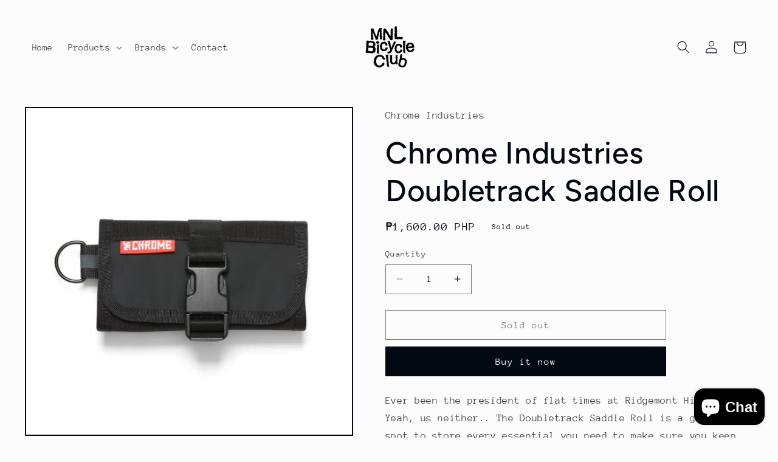

--- FILE ---
content_type: text/html; charset=utf-8
request_url: https://mnlbicycle.club/products/chrome-industries-doubletrack-saddle-roll
body_size: 30088
content:
<!doctype html>
<html class="no-js" lang="en">
  <head>
    <meta charset="utf-8">
    <meta http-equiv="X-UA-Compatible" content="IE=edge">
    <meta name="viewport" content="width=device-width,initial-scale=1">
    <meta name="theme-color" content="">
    <link rel="canonical" href="https://mnlbicycle.club/products/chrome-industries-doubletrack-saddle-roll">
    <link rel="preconnect" href="https://cdn.shopify.com" crossorigin><link rel="icon" type="image/png" href="//mnlbicycle.club/cdn/shop/files/favicon_2fe0bd68-65f8-4c14-a38e-f380a672afae.png?crop=center&height=32&v=1681148033&width=32"><link rel="preconnect" href="https://fonts.shopifycdn.com" crossorigin><title>
      Chrome Industries Doubletrack Saddle Roll
 &ndash; MNL Bicycle Club</title>

    
      <meta name="description" content="Ever been the president of flat times at Ridgemont High? Yeah, us neither.. The Doubletrack Saddle Roll is a great spot to store every essential you need to make sure you keep rolling. Store it under your saddle, stash it in your bag, but whatever you do never leave home without it.Features• Versatile saddle roll keeps">
    

    

<meta property="og:site_name" content="MNL Bicycle Club">
<meta property="og:url" content="https://mnlbicycle.club/products/chrome-industries-doubletrack-saddle-roll">
<meta property="og:title" content="Chrome Industries Doubletrack Saddle Roll">
<meta property="og:type" content="product">
<meta property="og:description" content="Ever been the president of flat times at Ridgemont High? Yeah, us neither.. The Doubletrack Saddle Roll is a great spot to store every essential you need to make sure you keep rolling. Store it under your saddle, stash it in your bag, but whatever you do never leave home without it.Features• Versatile saddle roll keeps"><meta property="og:image" content="http://mnlbicycle.club/cdn/shop/files/1_BG-338-BK.jpg?v=1689735750">
  <meta property="og:image:secure_url" content="https://mnlbicycle.club/cdn/shop/files/1_BG-338-BK.jpg?v=1689735750">
  <meta property="og:image:width" content="2000">
  <meta property="og:image:height" content="2000"><meta property="og:price:amount" content="1,600.00">
  <meta property="og:price:currency" content="PHP"><meta name="twitter:card" content="summary_large_image">
<meta name="twitter:title" content="Chrome Industries Doubletrack Saddle Roll">
<meta name="twitter:description" content="Ever been the president of flat times at Ridgemont High? Yeah, us neither.. The Doubletrack Saddle Roll is a great spot to store every essential you need to make sure you keep rolling. Store it under your saddle, stash it in your bag, but whatever you do never leave home without it.Features• Versatile saddle roll keeps">


    <script src="//mnlbicycle.club/cdn/shop/t/11/assets/constants.js?v=95358004781563950421766505073" defer="defer"></script>
    <script src="//mnlbicycle.club/cdn/shop/t/11/assets/pubsub.js?v=2921868252632587581766505076" defer="defer"></script>
    <script src="//mnlbicycle.club/cdn/shop/t/11/assets/global.js?v=127210358271191040921766505076" defer="defer"></script>
    <script>window.performance && window.performance.mark && window.performance.mark('shopify.content_for_header.start');</script><meta name="facebook-domain-verification" content="k0khcn3en418ruofgtkz2ubzrr5d54">
<meta name="facebook-domain-verification" content="jmrf48v8ijyzlpd6rrb1f5aozsgmpv">
<meta id="shopify-digital-wallet" name="shopify-digital-wallet" content="/59821621305/digital_wallets/dialog">
<meta name="shopify-checkout-api-token" content="934cf9f929ddc5a19ffed29ac40921b0">
<meta id="in-context-paypal-metadata" data-shop-id="59821621305" data-venmo-supported="false" data-environment="production" data-locale="en_US" data-paypal-v4="true" data-currency="PHP">
<link rel="alternate" type="application/json+oembed" href="https://mnlbicycle.club/products/chrome-industries-doubletrack-saddle-roll.oembed">
<script async="async" src="/checkouts/internal/preloads.js?locale=en-PH"></script>
<script id="shopify-features" type="application/json">{"accessToken":"934cf9f929ddc5a19ffed29ac40921b0","betas":["rich-media-storefront-analytics"],"domain":"mnlbicycle.club","predictiveSearch":true,"shopId":59821621305,"locale":"en"}</script>
<script>var Shopify = Shopify || {};
Shopify.shop = "hello-123456789123457025.myshopify.com";
Shopify.locale = "en";
Shopify.currency = {"active":"PHP","rate":"1.0"};
Shopify.country = "PH";
Shopify.theme = {"name":"mnl-bicycle-club-shopify-website\/main","id":152622137401,"schema_name":"Taste","schema_version":"9.0.0","theme_store_id":null,"role":"main"};
Shopify.theme.handle = "null";
Shopify.theme.style = {"id":null,"handle":null};
Shopify.cdnHost = "mnlbicycle.club/cdn";
Shopify.routes = Shopify.routes || {};
Shopify.routes.root = "/";</script>
<script type="module">!function(o){(o.Shopify=o.Shopify||{}).modules=!0}(window);</script>
<script>!function(o){function n(){var o=[];function n(){o.push(Array.prototype.slice.apply(arguments))}return n.q=o,n}var t=o.Shopify=o.Shopify||{};t.loadFeatures=n(),t.autoloadFeatures=n()}(window);</script>
<script id="shop-js-analytics" type="application/json">{"pageType":"product"}</script>
<script defer="defer" async type="module" src="//mnlbicycle.club/cdn/shopifycloud/shop-js/modules/v2/client.init-shop-cart-sync_WVOgQShq.en.esm.js"></script>
<script defer="defer" async type="module" src="//mnlbicycle.club/cdn/shopifycloud/shop-js/modules/v2/chunk.common_C_13GLB1.esm.js"></script>
<script defer="defer" async type="module" src="//mnlbicycle.club/cdn/shopifycloud/shop-js/modules/v2/chunk.modal_CLfMGd0m.esm.js"></script>
<script type="module">
  await import("//mnlbicycle.club/cdn/shopifycloud/shop-js/modules/v2/client.init-shop-cart-sync_WVOgQShq.en.esm.js");
await import("//mnlbicycle.club/cdn/shopifycloud/shop-js/modules/v2/chunk.common_C_13GLB1.esm.js");
await import("//mnlbicycle.club/cdn/shopifycloud/shop-js/modules/v2/chunk.modal_CLfMGd0m.esm.js");

  window.Shopify.SignInWithShop?.initShopCartSync?.({"fedCMEnabled":true,"windoidEnabled":true});

</script>
<script>(function() {
  var isLoaded = false;
  function asyncLoad() {
    if (isLoaded) return;
    isLoaded = true;
    var urls = ["https:\/\/sbzstag.cirkleinc.com\/?shop=hello-123456789123457025.myshopify.com"];
    for (var i = 0; i < urls.length; i++) {
      var s = document.createElement('script');
      s.type = 'text/javascript';
      s.async = true;
      s.src = urls[i];
      var x = document.getElementsByTagName('script')[0];
      x.parentNode.insertBefore(s, x);
    }
  };
  if(window.attachEvent) {
    window.attachEvent('onload', asyncLoad);
  } else {
    window.addEventListener('load', asyncLoad, false);
  }
})();</script>
<script id="__st">var __st={"a":59821621305,"offset":28800,"reqid":"c72c511c-7f7f-4243-855f-55023fd64280-1769606867","pageurl":"mnlbicycle.club\/products\/chrome-industries-doubletrack-saddle-roll","u":"64e32cd92a5f","p":"product","rtyp":"product","rid":7053371342905};</script>
<script>window.ShopifyPaypalV4VisibilityTracking = true;</script>
<script id="captcha-bootstrap">!function(){'use strict';const t='contact',e='account',n='new_comment',o=[[t,t],['blogs',n],['comments',n],[t,'customer']],c=[[e,'customer_login'],[e,'guest_login'],[e,'recover_customer_password'],[e,'create_customer']],r=t=>t.map((([t,e])=>`form[action*='/${t}']:not([data-nocaptcha='true']) input[name='form_type'][value='${e}']`)).join(','),a=t=>()=>t?[...document.querySelectorAll(t)].map((t=>t.form)):[];function s(){const t=[...o],e=r(t);return a(e)}const i='password',u='form_key',d=['recaptcha-v3-token','g-recaptcha-response','h-captcha-response',i],f=()=>{try{return window.sessionStorage}catch{return}},m='__shopify_v',_=t=>t.elements[u];function p(t,e,n=!1){try{const o=window.sessionStorage,c=JSON.parse(o.getItem(e)),{data:r}=function(t){const{data:e,action:n}=t;return t[m]||n?{data:e,action:n}:{data:t,action:n}}(c);for(const[e,n]of Object.entries(r))t.elements[e]&&(t.elements[e].value=n);n&&o.removeItem(e)}catch(o){console.error('form repopulation failed',{error:o})}}const l='form_type',E='cptcha';function T(t){t.dataset[E]=!0}const w=window,h=w.document,L='Shopify',v='ce_forms',y='captcha';let A=!1;((t,e)=>{const n=(g='f06e6c50-85a8-45c8-87d0-21a2b65856fe',I='https://cdn.shopify.com/shopifycloud/storefront-forms-hcaptcha/ce_storefront_forms_captcha_hcaptcha.v1.5.2.iife.js',D={infoText:'Protected by hCaptcha',privacyText:'Privacy',termsText:'Terms'},(t,e,n)=>{const o=w[L][v],c=o.bindForm;if(c)return c(t,g,e,D).then(n);var r;o.q.push([[t,g,e,D],n]),r=I,A||(h.body.append(Object.assign(h.createElement('script'),{id:'captcha-provider',async:!0,src:r})),A=!0)});var g,I,D;w[L]=w[L]||{},w[L][v]=w[L][v]||{},w[L][v].q=[],w[L][y]=w[L][y]||{},w[L][y].protect=function(t,e){n(t,void 0,e),T(t)},Object.freeze(w[L][y]),function(t,e,n,w,h,L){const[v,y,A,g]=function(t,e,n){const i=e?o:[],u=t?c:[],d=[...i,...u],f=r(d),m=r(i),_=r(d.filter((([t,e])=>n.includes(e))));return[a(f),a(m),a(_),s()]}(w,h,L),I=t=>{const e=t.target;return e instanceof HTMLFormElement?e:e&&e.form},D=t=>v().includes(t);t.addEventListener('submit',(t=>{const e=I(t);if(!e)return;const n=D(e)&&!e.dataset.hcaptchaBound&&!e.dataset.recaptchaBound,o=_(e),c=g().includes(e)&&(!o||!o.value);(n||c)&&t.preventDefault(),c&&!n&&(function(t){try{if(!f())return;!function(t){const e=f();if(!e)return;const n=_(t);if(!n)return;const o=n.value;o&&e.removeItem(o)}(t);const e=Array.from(Array(32),(()=>Math.random().toString(36)[2])).join('');!function(t,e){_(t)||t.append(Object.assign(document.createElement('input'),{type:'hidden',name:u})),t.elements[u].value=e}(t,e),function(t,e){const n=f();if(!n)return;const o=[...t.querySelectorAll(`input[type='${i}']`)].map((({name:t})=>t)),c=[...d,...o],r={};for(const[a,s]of new FormData(t).entries())c.includes(a)||(r[a]=s);n.setItem(e,JSON.stringify({[m]:1,action:t.action,data:r}))}(t,e)}catch(e){console.error('failed to persist form',e)}}(e),e.submit())}));const S=(t,e)=>{t&&!t.dataset[E]&&(n(t,e.some((e=>e===t))),T(t))};for(const o of['focusin','change'])t.addEventListener(o,(t=>{const e=I(t);D(e)&&S(e,y())}));const B=e.get('form_key'),M=e.get(l),P=B&&M;t.addEventListener('DOMContentLoaded',(()=>{const t=y();if(P)for(const e of t)e.elements[l].value===M&&p(e,B);[...new Set([...A(),...v().filter((t=>'true'===t.dataset.shopifyCaptcha))])].forEach((e=>S(e,t)))}))}(h,new URLSearchParams(w.location.search),n,t,e,['guest_login'])})(!0,!0)}();</script>
<script integrity="sha256-4kQ18oKyAcykRKYeNunJcIwy7WH5gtpwJnB7kiuLZ1E=" data-source-attribution="shopify.loadfeatures" defer="defer" src="//mnlbicycle.club/cdn/shopifycloud/storefront/assets/storefront/load_feature-a0a9edcb.js" crossorigin="anonymous"></script>
<script data-source-attribution="shopify.dynamic_checkout.dynamic.init">var Shopify=Shopify||{};Shopify.PaymentButton=Shopify.PaymentButton||{isStorefrontPortableWallets:!0,init:function(){window.Shopify.PaymentButton.init=function(){};var t=document.createElement("script");t.src="https://mnlbicycle.club/cdn/shopifycloud/portable-wallets/latest/portable-wallets.en.js",t.type="module",document.head.appendChild(t)}};
</script>
<script data-source-attribution="shopify.dynamic_checkout.buyer_consent">
  function portableWalletsHideBuyerConsent(e){var t=document.getElementById("shopify-buyer-consent"),n=document.getElementById("shopify-subscription-policy-button");t&&n&&(t.classList.add("hidden"),t.setAttribute("aria-hidden","true"),n.removeEventListener("click",e))}function portableWalletsShowBuyerConsent(e){var t=document.getElementById("shopify-buyer-consent"),n=document.getElementById("shopify-subscription-policy-button");t&&n&&(t.classList.remove("hidden"),t.removeAttribute("aria-hidden"),n.addEventListener("click",e))}window.Shopify?.PaymentButton&&(window.Shopify.PaymentButton.hideBuyerConsent=portableWalletsHideBuyerConsent,window.Shopify.PaymentButton.showBuyerConsent=portableWalletsShowBuyerConsent);
</script>
<script>
  function portableWalletsCleanup(e){e&&e.src&&console.error("Failed to load portable wallets script "+e.src);var t=document.querySelectorAll("shopify-accelerated-checkout .shopify-payment-button__skeleton, shopify-accelerated-checkout-cart .wallet-cart-button__skeleton"),e=document.getElementById("shopify-buyer-consent");for(let e=0;e<t.length;e++)t[e].remove();e&&e.remove()}function portableWalletsNotLoadedAsModule(e){e instanceof ErrorEvent&&"string"==typeof e.message&&e.message.includes("import.meta")&&"string"==typeof e.filename&&e.filename.includes("portable-wallets")&&(window.removeEventListener("error",portableWalletsNotLoadedAsModule),window.Shopify.PaymentButton.failedToLoad=e,"loading"===document.readyState?document.addEventListener("DOMContentLoaded",window.Shopify.PaymentButton.init):window.Shopify.PaymentButton.init())}window.addEventListener("error",portableWalletsNotLoadedAsModule);
</script>

<script type="module" src="https://mnlbicycle.club/cdn/shopifycloud/portable-wallets/latest/portable-wallets.en.js" onError="portableWalletsCleanup(this)" crossorigin="anonymous"></script>
<script nomodule>
  document.addEventListener("DOMContentLoaded", portableWalletsCleanup);
</script>

<link id="shopify-accelerated-checkout-styles" rel="stylesheet" media="screen" href="https://mnlbicycle.club/cdn/shopifycloud/portable-wallets/latest/accelerated-checkout-backwards-compat.css" crossorigin="anonymous">
<style id="shopify-accelerated-checkout-cart">
        #shopify-buyer-consent {
  margin-top: 1em;
  display: inline-block;
  width: 100%;
}

#shopify-buyer-consent.hidden {
  display: none;
}

#shopify-subscription-policy-button {
  background: none;
  border: none;
  padding: 0;
  text-decoration: underline;
  font-size: inherit;
  cursor: pointer;
}

#shopify-subscription-policy-button::before {
  box-shadow: none;
}

      </style>
<script id="sections-script" data-sections="header" defer="defer" src="//mnlbicycle.club/cdn/shop/t/11/compiled_assets/scripts.js?v=479"></script>
<script>window.performance && window.performance.mark && window.performance.mark('shopify.content_for_header.end');</script>


    <style data-shopify>
      @font-face {
  font-family: "Anonymous Pro";
  font-weight: 400;
  font-style: normal;
  font-display: swap;
  src: url("//mnlbicycle.club/cdn/fonts/anonymous_pro/anonymouspro_n4.f8892cc1cfa3d797af6172c8eeddce62cf610e33.woff2") format("woff2"),
       url("//mnlbicycle.club/cdn/fonts/anonymous_pro/anonymouspro_n4.a707ca3ea5e6b6468ff0c29cf7e105dca1c09be4.woff") format("woff");
}

      @font-face {
  font-family: "Anonymous Pro";
  font-weight: 700;
  font-style: normal;
  font-display: swap;
  src: url("//mnlbicycle.club/cdn/fonts/anonymous_pro/anonymouspro_n7.1abf60a1262a5f61d3e7f19599b5bc79deae580f.woff2") format("woff2"),
       url("//mnlbicycle.club/cdn/fonts/anonymous_pro/anonymouspro_n7.72f538c813c55fd861df0050c3a89911062226b9.woff") format("woff");
}

      @font-face {
  font-family: "Anonymous Pro";
  font-weight: 400;
  font-style: italic;
  font-display: swap;
  src: url("//mnlbicycle.club/cdn/fonts/anonymous_pro/anonymouspro_i4.e25745b6d033a0b4eea75ad1dd0df2b911abcf1f.woff2") format("woff2"),
       url("//mnlbicycle.club/cdn/fonts/anonymous_pro/anonymouspro_i4.280c8776a79ac154f9332217a9852603e17ae391.woff") format("woff");
}

      @font-face {
  font-family: "Anonymous Pro";
  font-weight: 700;
  font-style: italic;
  font-display: swap;
  src: url("//mnlbicycle.club/cdn/fonts/anonymous_pro/anonymouspro_i7.ee4faea594767398c1a7c2d939c79e197bcdaf0b.woff2") format("woff2"),
       url("//mnlbicycle.club/cdn/fonts/anonymous_pro/anonymouspro_i7.d1ad252be5feb58dd0c7443a002463a98964f452.woff") format("woff");
}

      @font-face {
  font-family: Figtree;
  font-weight: 500;
  font-style: normal;
  font-display: swap;
  src: url("//mnlbicycle.club/cdn/fonts/figtree/figtree_n5.3b6b7df38aa5986536945796e1f947445832047c.woff2") format("woff2"),
       url("//mnlbicycle.club/cdn/fonts/figtree/figtree_n5.f26bf6dcae278b0ed902605f6605fa3338e81dab.woff") format("woff");
}


      :root {
        --font-body-family: "Anonymous Pro", monospace;
        --font-body-style: normal;
        --font-body-weight: 400;
        --font-body-weight-bold: 700;

        --font-heading-family: Figtree, sans-serif;
        --font-heading-style: normal;
        --font-heading-weight: 500;

        --font-body-scale: 1.05;
        --font-heading-scale: 1.1904761904761905;

        --color-base-text: 2, 9, 18;
        --color-shadow: 2, 9, 18;
        --color-base-background-1: 252, 252, 252;
        --color-base-background-2: 228, 246, 255;
        --color-base-solid-button-labels: 252, 252, 252;
        --color-base-outline-button-labels: 2, 9, 18;
        --color-base-accent-1: 2, 9, 18;
        --color-base-accent-2: 2, 9, 18;
        --payment-terms-background-color: #fcfcfc;

        --gradient-base-background-1: #fcfcfc;
        --gradient-base-background-2: #e4f6ff;
        --gradient-base-accent-1: #020912;
        --gradient-base-accent-2: #020912;

        --media-padding: px;
        --media-border-opacity: 1.0;
        --media-border-width: 2px;
        --media-radius: 0px;
        --media-shadow-opacity: 0.0;
        --media-shadow-horizontal-offset: 0px;
        --media-shadow-vertical-offset: 0px;
        --media-shadow-blur-radius: 0px;
        --media-shadow-visible: 0;

        --page-width: 140rem;
        --page-width-margin: 0rem;

        --product-card-image-padding: 0.0rem;
        --product-card-corner-radius: 0.0rem;
        --product-card-text-alignment: center;
        --product-card-border-width: 0.0rem;
        --product-card-border-opacity: 0.1;
        --product-card-shadow-opacity: 0.1;
        --product-card-shadow-visible: 1;
        --product-card-shadow-horizontal-offset: 0.0rem;
        --product-card-shadow-vertical-offset: 0.0rem;
        --product-card-shadow-blur-radius: 0.0rem;

        --collection-card-image-padding: 0.0rem;
        --collection-card-corner-radius: 0.0rem;
        --collection-card-text-alignment: center;
        --collection-card-border-width: 0.0rem;
        --collection-card-border-opacity: 0.1;
        --collection-card-shadow-opacity: 0.1;
        --collection-card-shadow-visible: 1;
        --collection-card-shadow-horizontal-offset: 0.0rem;
        --collection-card-shadow-vertical-offset: 0.0rem;
        --collection-card-shadow-blur-radius: 0.0rem;

        --blog-card-image-padding: 0.0rem;
        --blog-card-corner-radius: 0.0rem;
        --blog-card-text-alignment: center;
        --blog-card-border-width: 0.0rem;
        --blog-card-border-opacity: 0.1;
        --blog-card-shadow-opacity: 0.1;
        --blog-card-shadow-visible: 1;
        --blog-card-shadow-horizontal-offset: 0.0rem;
        --blog-card-shadow-vertical-offset: 0.0rem;
        --blog-card-shadow-blur-radius: 0.0rem;

        --badge-corner-radius: 4.0rem;

        --popup-border-width: 2px;
        --popup-border-opacity: 1.0;
        --popup-corner-radius: 0px;
        --popup-shadow-opacity: 0.0;
        --popup-shadow-horizontal-offset: 0px;
        --popup-shadow-vertical-offset: 0px;
        --popup-shadow-blur-radius: 0px;

        --drawer-border-width: 2px;
        --drawer-border-opacity: 1.0;
        --drawer-shadow-opacity: 0.0;
        --drawer-shadow-horizontal-offset: 0px;
        --drawer-shadow-vertical-offset: 0px;
        --drawer-shadow-blur-radius: 0px;

        --spacing-sections-desktop: 20px;
        --spacing-sections-mobile: 20px;

        --grid-desktop-vertical-spacing: 24px;
        --grid-desktop-horizontal-spacing: 24px;
        --grid-mobile-vertical-spacing: 12px;
        --grid-mobile-horizontal-spacing: 12px;

        --text-boxes-border-opacity: 1.0;
        --text-boxes-border-width: 2px;
        --text-boxes-radius: 0px;
        --text-boxes-shadow-opacity: 0.0;
        --text-boxes-shadow-visible: 0;
        --text-boxes-shadow-horizontal-offset: 0px;
        --text-boxes-shadow-vertical-offset: 0px;
        --text-boxes-shadow-blur-radius: 0px;

        --buttons-radius: 0px;
        --buttons-radius-outset: 0px;
        --buttons-border-width: 1px;
        --buttons-border-opacity: 1.0;
        --buttons-shadow-opacity: 0.0;
        --buttons-shadow-visible: 0;
        --buttons-shadow-horizontal-offset: 0px;
        --buttons-shadow-vertical-offset: 0px;
        --buttons-shadow-blur-radius: 0px;
        --buttons-border-offset: 0px;

        --inputs-radius: 0px;
        --inputs-border-width: 1px;
        --inputs-border-opacity: 0.55;
        --inputs-shadow-opacity: 0.0;
        --inputs-shadow-horizontal-offset: 0px;
        --inputs-margin-offset: 0px;
        --inputs-shadow-vertical-offset: 0px;
        --inputs-shadow-blur-radius: 0px;
        --inputs-radius-outset: 0px;

        --variant-pills-radius: 40px;
        --variant-pills-border-width: 1px;
        --variant-pills-border-opacity: 0.55;
        --variant-pills-shadow-opacity: 0.0;
        --variant-pills-shadow-horizontal-offset: 0px;
        --variant-pills-shadow-vertical-offset: 0px;
        --variant-pills-shadow-blur-radius: 0px;
      }

      *,
      *::before,
      *::after {
        box-sizing: inherit;
      }

      html {
        box-sizing: border-box;
        font-size: calc(var(--font-body-scale) * 62.5%);
        height: 100%;
      }

      body {
        display: grid;
        grid-template-rows: auto auto 1fr auto;
        grid-template-columns: 100%;
        min-height: 100%;
        margin: 0;
        font-size: 1.5rem;
        letter-spacing: 0.06rem;
        line-height: calc(1 + 0.8 / var(--font-body-scale));
        font-family: var(--font-body-family);
        font-style: var(--font-body-style);
        font-weight: var(--font-body-weight);
      }

      @media screen and (min-width: 750px) {
        body {
          font-size: 1.6rem;
        }
      }
    </style>

    <link href="//mnlbicycle.club/cdn/shop/t/11/assets/base.css?v=44727374335135107481766592159" rel="stylesheet" type="text/css" media="all" />
<link rel="preload" as="font" href="//mnlbicycle.club/cdn/fonts/anonymous_pro/anonymouspro_n4.f8892cc1cfa3d797af6172c8eeddce62cf610e33.woff2" type="font/woff2" crossorigin><link rel="preload" as="font" href="//mnlbicycle.club/cdn/fonts/figtree/figtree_n5.3b6b7df38aa5986536945796e1f947445832047c.woff2" type="font/woff2" crossorigin><link
        rel="stylesheet"
        href="//mnlbicycle.club/cdn/shop/t/11/assets/component-predictive-search.css?v=85913294783299393391766505073"
        media="print"
        onload="this.media='all'"
      ><script>
      document.documentElement.className = document.documentElement.className.replace('no-js', 'js');
      if (Shopify.designMode) {
        document.documentElement.classList.add('shopify-design-mode');
      }
    </script>

    
  <!-- BEGIN app block: shopify://apps/mlv-auto-currency-switcher/blocks/mlveda-currencies-head/92ab730f-097e-4571-b27c-3f449e098ca3 --><link rel="stylesheet" href="https://cdnjs.cloudflare.com/ajax/libs/font-awesome/4.7.0/css/font-awesome.min.css">

<script> console.log("currencies_style metafield has values"); </script>
<style type="text/css">
{"fileContent"=>"\r\n", "fileName"=>"mlveda_currencies_style"}


</style>

<script type="text/javascript">

window.shopify_supported_currencies = "PHP ";

window.mlvShopMainCurrency = 'PHP';
window.mlvShopName = 'MNL Bicycle Club';
window.mlvShopCurrency = 'PHP';
window.mlvMoneyWithCurrencyFormat = "₱{{amount}} PHP";
window.mlvMoneyFormat = "₱{{amount}}";
window.mlvCartCurrencyISOCode = 'PHP';

var mlvForm = '<form method="post" action="/cart/update" id="currency_form" accept-charset="UTF-8" class="currency-selector small--hide" enctype="multipart/form-data"><input type="hidden" name="form_type" value="currency" /><input type="hidden" name="utf8" value="✓" /><input type="hidden" name="return_to" value="/products/chrome-industries-doubletrack-saddle-roll" /><input type="hidden" name="currency" value="CurrencyDrop"></form>';

document.addEventListener("DOMContentLoaded", function(event) { 
  document.body.insertAdjacentHTML( 'beforeend', mlvForm );
});
</script>


<script> console.log("currencies_switcher has value "); </script>
<script type="text/javascript">







</script>



<!-- END app block --><script src="https://cdn.shopify.com/extensions/e8878072-2f6b-4e89-8082-94b04320908d/inbox-1254/assets/inbox-chat-loader.js" type="text/javascript" defer="defer"></script>
<link href="https://monorail-edge.shopifysvc.com" rel="dns-prefetch">
<script>(function(){if ("sendBeacon" in navigator && "performance" in window) {try {var session_token_from_headers = performance.getEntriesByType('navigation')[0].serverTiming.find(x => x.name == '_s').description;} catch {var session_token_from_headers = undefined;}var session_cookie_matches = document.cookie.match(/_shopify_s=([^;]*)/);var session_token_from_cookie = session_cookie_matches && session_cookie_matches.length === 2 ? session_cookie_matches[1] : "";var session_token = session_token_from_headers || session_token_from_cookie || "";function handle_abandonment_event(e) {var entries = performance.getEntries().filter(function(entry) {return /monorail-edge.shopifysvc.com/.test(entry.name);});if (!window.abandonment_tracked && entries.length === 0) {window.abandonment_tracked = true;var currentMs = Date.now();var navigation_start = performance.timing.navigationStart;var payload = {shop_id: 59821621305,url: window.location.href,navigation_start,duration: currentMs - navigation_start,session_token,page_type: "product"};window.navigator.sendBeacon("https://monorail-edge.shopifysvc.com/v1/produce", JSON.stringify({schema_id: "online_store_buyer_site_abandonment/1.1",payload: payload,metadata: {event_created_at_ms: currentMs,event_sent_at_ms: currentMs}}));}}window.addEventListener('pagehide', handle_abandonment_event);}}());</script>
<script id="web-pixels-manager-setup">(function e(e,d,r,n,o){if(void 0===o&&(o={}),!Boolean(null===(a=null===(i=window.Shopify)||void 0===i?void 0:i.analytics)||void 0===a?void 0:a.replayQueue)){var i,a;window.Shopify=window.Shopify||{};var t=window.Shopify;t.analytics=t.analytics||{};var s=t.analytics;s.replayQueue=[],s.publish=function(e,d,r){return s.replayQueue.push([e,d,r]),!0};try{self.performance.mark("wpm:start")}catch(e){}var l=function(){var e={modern:/Edge?\/(1{2}[4-9]|1[2-9]\d|[2-9]\d{2}|\d{4,})\.\d+(\.\d+|)|Firefox\/(1{2}[4-9]|1[2-9]\d|[2-9]\d{2}|\d{4,})\.\d+(\.\d+|)|Chrom(ium|e)\/(9{2}|\d{3,})\.\d+(\.\d+|)|(Maci|X1{2}).+ Version\/(15\.\d+|(1[6-9]|[2-9]\d|\d{3,})\.\d+)([,.]\d+|)( \(\w+\)|)( Mobile\/\w+|) Safari\/|Chrome.+OPR\/(9{2}|\d{3,})\.\d+\.\d+|(CPU[ +]OS|iPhone[ +]OS|CPU[ +]iPhone|CPU IPhone OS|CPU iPad OS)[ +]+(15[._]\d+|(1[6-9]|[2-9]\d|\d{3,})[._]\d+)([._]\d+|)|Android:?[ /-](13[3-9]|1[4-9]\d|[2-9]\d{2}|\d{4,})(\.\d+|)(\.\d+|)|Android.+Firefox\/(13[5-9]|1[4-9]\d|[2-9]\d{2}|\d{4,})\.\d+(\.\d+|)|Android.+Chrom(ium|e)\/(13[3-9]|1[4-9]\d|[2-9]\d{2}|\d{4,})\.\d+(\.\d+|)|SamsungBrowser\/([2-9]\d|\d{3,})\.\d+/,legacy:/Edge?\/(1[6-9]|[2-9]\d|\d{3,})\.\d+(\.\d+|)|Firefox\/(5[4-9]|[6-9]\d|\d{3,})\.\d+(\.\d+|)|Chrom(ium|e)\/(5[1-9]|[6-9]\d|\d{3,})\.\d+(\.\d+|)([\d.]+$|.*Safari\/(?![\d.]+ Edge\/[\d.]+$))|(Maci|X1{2}).+ Version\/(10\.\d+|(1[1-9]|[2-9]\d|\d{3,})\.\d+)([,.]\d+|)( \(\w+\)|)( Mobile\/\w+|) Safari\/|Chrome.+OPR\/(3[89]|[4-9]\d|\d{3,})\.\d+\.\d+|(CPU[ +]OS|iPhone[ +]OS|CPU[ +]iPhone|CPU IPhone OS|CPU iPad OS)[ +]+(10[._]\d+|(1[1-9]|[2-9]\d|\d{3,})[._]\d+)([._]\d+|)|Android:?[ /-](13[3-9]|1[4-9]\d|[2-9]\d{2}|\d{4,})(\.\d+|)(\.\d+|)|Mobile Safari.+OPR\/([89]\d|\d{3,})\.\d+\.\d+|Android.+Firefox\/(13[5-9]|1[4-9]\d|[2-9]\d{2}|\d{4,})\.\d+(\.\d+|)|Android.+Chrom(ium|e)\/(13[3-9]|1[4-9]\d|[2-9]\d{2}|\d{4,})\.\d+(\.\d+|)|Android.+(UC? ?Browser|UCWEB|U3)[ /]?(15\.([5-9]|\d{2,})|(1[6-9]|[2-9]\d|\d{3,})\.\d+)\.\d+|SamsungBrowser\/(5\.\d+|([6-9]|\d{2,})\.\d+)|Android.+MQ{2}Browser\/(14(\.(9|\d{2,})|)|(1[5-9]|[2-9]\d|\d{3,})(\.\d+|))(\.\d+|)|K[Aa][Ii]OS\/(3\.\d+|([4-9]|\d{2,})\.\d+)(\.\d+|)/},d=e.modern,r=e.legacy,n=navigator.userAgent;return n.match(d)?"modern":n.match(r)?"legacy":"unknown"}(),u="modern"===l?"modern":"legacy",c=(null!=n?n:{modern:"",legacy:""})[u],f=function(e){return[e.baseUrl,"/wpm","/b",e.hashVersion,"modern"===e.buildTarget?"m":"l",".js"].join("")}({baseUrl:d,hashVersion:r,buildTarget:u}),m=function(e){var d=e.version,r=e.bundleTarget,n=e.surface,o=e.pageUrl,i=e.monorailEndpoint;return{emit:function(e){var a=e.status,t=e.errorMsg,s=(new Date).getTime(),l=JSON.stringify({metadata:{event_sent_at_ms:s},events:[{schema_id:"web_pixels_manager_load/3.1",payload:{version:d,bundle_target:r,page_url:o,status:a,surface:n,error_msg:t},metadata:{event_created_at_ms:s}}]});if(!i)return console&&console.warn&&console.warn("[Web Pixels Manager] No Monorail endpoint provided, skipping logging."),!1;try{return self.navigator.sendBeacon.bind(self.navigator)(i,l)}catch(e){}var u=new XMLHttpRequest;try{return u.open("POST",i,!0),u.setRequestHeader("Content-Type","text/plain"),u.send(l),!0}catch(e){return console&&console.warn&&console.warn("[Web Pixels Manager] Got an unhandled error while logging to Monorail."),!1}}}}({version:r,bundleTarget:l,surface:e.surface,pageUrl:self.location.href,monorailEndpoint:e.monorailEndpoint});try{o.browserTarget=l,function(e){var d=e.src,r=e.async,n=void 0===r||r,o=e.onload,i=e.onerror,a=e.sri,t=e.scriptDataAttributes,s=void 0===t?{}:t,l=document.createElement("script"),u=document.querySelector("head"),c=document.querySelector("body");if(l.async=n,l.src=d,a&&(l.integrity=a,l.crossOrigin="anonymous"),s)for(var f in s)if(Object.prototype.hasOwnProperty.call(s,f))try{l.dataset[f]=s[f]}catch(e){}if(o&&l.addEventListener("load",o),i&&l.addEventListener("error",i),u)u.appendChild(l);else{if(!c)throw new Error("Did not find a head or body element to append the script");c.appendChild(l)}}({src:f,async:!0,onload:function(){if(!function(){var e,d;return Boolean(null===(d=null===(e=window.Shopify)||void 0===e?void 0:e.analytics)||void 0===d?void 0:d.initialized)}()){var d=window.webPixelsManager.init(e)||void 0;if(d){var r=window.Shopify.analytics;r.replayQueue.forEach((function(e){var r=e[0],n=e[1],o=e[2];d.publishCustomEvent(r,n,o)})),r.replayQueue=[],r.publish=d.publishCustomEvent,r.visitor=d.visitor,r.initialized=!0}}},onerror:function(){return m.emit({status:"failed",errorMsg:"".concat(f," has failed to load")})},sri:function(e){var d=/^sha384-[A-Za-z0-9+/=]+$/;return"string"==typeof e&&d.test(e)}(c)?c:"",scriptDataAttributes:o}),m.emit({status:"loading"})}catch(e){m.emit({status:"failed",errorMsg:(null==e?void 0:e.message)||"Unknown error"})}}})({shopId: 59821621305,storefrontBaseUrl: "https://mnlbicycle.club",extensionsBaseUrl: "https://extensions.shopifycdn.com/cdn/shopifycloud/web-pixels-manager",monorailEndpoint: "https://monorail-edge.shopifysvc.com/unstable/produce_batch",surface: "storefront-renderer",enabledBetaFlags: ["2dca8a86"],webPixelsConfigList: [{"id":"194281529","configuration":"{\"pixel_id\":\"409062810809471\",\"pixel_type\":\"facebook_pixel\",\"metaapp_system_user_token\":\"-\"}","eventPayloadVersion":"v1","runtimeContext":"OPEN","scriptVersion":"ca16bc87fe92b6042fbaa3acc2fbdaa6","type":"APP","apiClientId":2329312,"privacyPurposes":["ANALYTICS","MARKETING","SALE_OF_DATA"],"dataSharingAdjustments":{"protectedCustomerApprovalScopes":["read_customer_address","read_customer_email","read_customer_name","read_customer_personal_data","read_customer_phone"]}},{"id":"shopify-app-pixel","configuration":"{}","eventPayloadVersion":"v1","runtimeContext":"STRICT","scriptVersion":"0450","apiClientId":"shopify-pixel","type":"APP","privacyPurposes":["ANALYTICS","MARKETING"]},{"id":"shopify-custom-pixel","eventPayloadVersion":"v1","runtimeContext":"LAX","scriptVersion":"0450","apiClientId":"shopify-pixel","type":"CUSTOM","privacyPurposes":["ANALYTICS","MARKETING"]}],isMerchantRequest: false,initData: {"shop":{"name":"MNL Bicycle Club","paymentSettings":{"currencyCode":"PHP"},"myshopifyDomain":"hello-123456789123457025.myshopify.com","countryCode":"PH","storefrontUrl":"https:\/\/mnlbicycle.club"},"customer":null,"cart":null,"checkout":null,"productVariants":[{"price":{"amount":1600.0,"currencyCode":"PHP"},"product":{"title":"Chrome Industries Doubletrack Saddle Roll","vendor":"Chrome Industries","id":"7053371342905","untranslatedTitle":"Chrome Industries Doubletrack Saddle Roll","url":"\/products\/chrome-industries-doubletrack-saddle-roll","type":"Bags"},"id":"41311805046841","image":{"src":"\/\/mnlbicycle.club\/cdn\/shop\/files\/1_BG-338-BK.jpg?v=1689735750"},"sku":"MNLBC-CHROM-0714","title":"Default Title","untranslatedTitle":"Default Title"}],"purchasingCompany":null},},"https://mnlbicycle.club/cdn","fcfee988w5aeb613cpc8e4bc33m6693e112",{"modern":"","legacy":""},{"shopId":"59821621305","storefrontBaseUrl":"https:\/\/mnlbicycle.club","extensionBaseUrl":"https:\/\/extensions.shopifycdn.com\/cdn\/shopifycloud\/web-pixels-manager","surface":"storefront-renderer","enabledBetaFlags":"[\"2dca8a86\"]","isMerchantRequest":"false","hashVersion":"fcfee988w5aeb613cpc8e4bc33m6693e112","publish":"custom","events":"[[\"page_viewed\",{}],[\"product_viewed\",{\"productVariant\":{\"price\":{\"amount\":1600.0,\"currencyCode\":\"PHP\"},\"product\":{\"title\":\"Chrome Industries Doubletrack Saddle Roll\",\"vendor\":\"Chrome Industries\",\"id\":\"7053371342905\",\"untranslatedTitle\":\"Chrome Industries Doubletrack Saddle Roll\",\"url\":\"\/products\/chrome-industries-doubletrack-saddle-roll\",\"type\":\"Bags\"},\"id\":\"41311805046841\",\"image\":{\"src\":\"\/\/mnlbicycle.club\/cdn\/shop\/files\/1_BG-338-BK.jpg?v=1689735750\"},\"sku\":\"MNLBC-CHROM-0714\",\"title\":\"Default Title\",\"untranslatedTitle\":\"Default Title\"}}]]"});</script><script>
  window.ShopifyAnalytics = window.ShopifyAnalytics || {};
  window.ShopifyAnalytics.meta = window.ShopifyAnalytics.meta || {};
  window.ShopifyAnalytics.meta.currency = 'PHP';
  var meta = {"product":{"id":7053371342905,"gid":"gid:\/\/shopify\/Product\/7053371342905","vendor":"Chrome Industries","type":"Bags","handle":"chrome-industries-doubletrack-saddle-roll","variants":[{"id":41311805046841,"price":160000,"name":"Chrome Industries Doubletrack Saddle Roll","public_title":null,"sku":"MNLBC-CHROM-0714"}],"remote":false},"page":{"pageType":"product","resourceType":"product","resourceId":7053371342905,"requestId":"c72c511c-7f7f-4243-855f-55023fd64280-1769606867"}};
  for (var attr in meta) {
    window.ShopifyAnalytics.meta[attr] = meta[attr];
  }
</script>
<script class="analytics">
  (function () {
    var customDocumentWrite = function(content) {
      var jquery = null;

      if (window.jQuery) {
        jquery = window.jQuery;
      } else if (window.Checkout && window.Checkout.$) {
        jquery = window.Checkout.$;
      }

      if (jquery) {
        jquery('body').append(content);
      }
    };

    var hasLoggedConversion = function(token) {
      if (token) {
        return document.cookie.indexOf('loggedConversion=' + token) !== -1;
      }
      return false;
    }

    var setCookieIfConversion = function(token) {
      if (token) {
        var twoMonthsFromNow = new Date(Date.now());
        twoMonthsFromNow.setMonth(twoMonthsFromNow.getMonth() + 2);

        document.cookie = 'loggedConversion=' + token + '; expires=' + twoMonthsFromNow;
      }
    }

    var trekkie = window.ShopifyAnalytics.lib = window.trekkie = window.trekkie || [];
    if (trekkie.integrations) {
      return;
    }
    trekkie.methods = [
      'identify',
      'page',
      'ready',
      'track',
      'trackForm',
      'trackLink'
    ];
    trekkie.factory = function(method) {
      return function() {
        var args = Array.prototype.slice.call(arguments);
        args.unshift(method);
        trekkie.push(args);
        return trekkie;
      };
    };
    for (var i = 0; i < trekkie.methods.length; i++) {
      var key = trekkie.methods[i];
      trekkie[key] = trekkie.factory(key);
    }
    trekkie.load = function(config) {
      trekkie.config = config || {};
      trekkie.config.initialDocumentCookie = document.cookie;
      var first = document.getElementsByTagName('script')[0];
      var script = document.createElement('script');
      script.type = 'text/javascript';
      script.onerror = function(e) {
        var scriptFallback = document.createElement('script');
        scriptFallback.type = 'text/javascript';
        scriptFallback.onerror = function(error) {
                var Monorail = {
      produce: function produce(monorailDomain, schemaId, payload) {
        var currentMs = new Date().getTime();
        var event = {
          schema_id: schemaId,
          payload: payload,
          metadata: {
            event_created_at_ms: currentMs,
            event_sent_at_ms: currentMs
          }
        };
        return Monorail.sendRequest("https://" + monorailDomain + "/v1/produce", JSON.stringify(event));
      },
      sendRequest: function sendRequest(endpointUrl, payload) {
        // Try the sendBeacon API
        if (window && window.navigator && typeof window.navigator.sendBeacon === 'function' && typeof window.Blob === 'function' && !Monorail.isIos12()) {
          var blobData = new window.Blob([payload], {
            type: 'text/plain'
          });

          if (window.navigator.sendBeacon(endpointUrl, blobData)) {
            return true;
          } // sendBeacon was not successful

        } // XHR beacon

        var xhr = new XMLHttpRequest();

        try {
          xhr.open('POST', endpointUrl);
          xhr.setRequestHeader('Content-Type', 'text/plain');
          xhr.send(payload);
        } catch (e) {
          console.log(e);
        }

        return false;
      },
      isIos12: function isIos12() {
        return window.navigator.userAgent.lastIndexOf('iPhone; CPU iPhone OS 12_') !== -1 || window.navigator.userAgent.lastIndexOf('iPad; CPU OS 12_') !== -1;
      }
    };
    Monorail.produce('monorail-edge.shopifysvc.com',
      'trekkie_storefront_load_errors/1.1',
      {shop_id: 59821621305,
      theme_id: 152622137401,
      app_name: "storefront",
      context_url: window.location.href,
      source_url: "//mnlbicycle.club/cdn/s/trekkie.storefront.a804e9514e4efded663580eddd6991fcc12b5451.min.js"});

        };
        scriptFallback.async = true;
        scriptFallback.src = '//mnlbicycle.club/cdn/s/trekkie.storefront.a804e9514e4efded663580eddd6991fcc12b5451.min.js';
        first.parentNode.insertBefore(scriptFallback, first);
      };
      script.async = true;
      script.src = '//mnlbicycle.club/cdn/s/trekkie.storefront.a804e9514e4efded663580eddd6991fcc12b5451.min.js';
      first.parentNode.insertBefore(script, first);
    };
    trekkie.load(
      {"Trekkie":{"appName":"storefront","development":false,"defaultAttributes":{"shopId":59821621305,"isMerchantRequest":null,"themeId":152622137401,"themeCityHash":"9533064901570124569","contentLanguage":"en","currency":"PHP","eventMetadataId":"b8cc6b83-542d-4f49-b1c2-dc512d23283f"},"isServerSideCookieWritingEnabled":true,"monorailRegion":"shop_domain","enabledBetaFlags":["65f19447","b5387b81"]},"Session Attribution":{},"S2S":{"facebookCapiEnabled":true,"source":"trekkie-storefront-renderer","apiClientId":580111}}
    );

    var loaded = false;
    trekkie.ready(function() {
      if (loaded) return;
      loaded = true;

      window.ShopifyAnalytics.lib = window.trekkie;

      var originalDocumentWrite = document.write;
      document.write = customDocumentWrite;
      try { window.ShopifyAnalytics.merchantGoogleAnalytics.call(this); } catch(error) {};
      document.write = originalDocumentWrite;

      window.ShopifyAnalytics.lib.page(null,{"pageType":"product","resourceType":"product","resourceId":7053371342905,"requestId":"c72c511c-7f7f-4243-855f-55023fd64280-1769606867","shopifyEmitted":true});

      var match = window.location.pathname.match(/checkouts\/(.+)\/(thank_you|post_purchase)/)
      var token = match? match[1]: undefined;
      if (!hasLoggedConversion(token)) {
        setCookieIfConversion(token);
        window.ShopifyAnalytics.lib.track("Viewed Product",{"currency":"PHP","variantId":41311805046841,"productId":7053371342905,"productGid":"gid:\/\/shopify\/Product\/7053371342905","name":"Chrome Industries Doubletrack Saddle Roll","price":"1600.00","sku":"MNLBC-CHROM-0714","brand":"Chrome Industries","variant":null,"category":"Bags","nonInteraction":true,"remote":false},undefined,undefined,{"shopifyEmitted":true});
      window.ShopifyAnalytics.lib.track("monorail:\/\/trekkie_storefront_viewed_product\/1.1",{"currency":"PHP","variantId":41311805046841,"productId":7053371342905,"productGid":"gid:\/\/shopify\/Product\/7053371342905","name":"Chrome Industries Doubletrack Saddle Roll","price":"1600.00","sku":"MNLBC-CHROM-0714","brand":"Chrome Industries","variant":null,"category":"Bags","nonInteraction":true,"remote":false,"referer":"https:\/\/mnlbicycle.club\/products\/chrome-industries-doubletrack-saddle-roll"});
      }
    });


        var eventsListenerScript = document.createElement('script');
        eventsListenerScript.async = true;
        eventsListenerScript.src = "//mnlbicycle.club/cdn/shopifycloud/storefront/assets/shop_events_listener-3da45d37.js";
        document.getElementsByTagName('head')[0].appendChild(eventsListenerScript);

})();</script>
<script
  defer
  src="https://mnlbicycle.club/cdn/shopifycloud/perf-kit/shopify-perf-kit-3.1.0.min.js"
  data-application="storefront-renderer"
  data-shop-id="59821621305"
  data-render-region="gcp-us-east1"
  data-page-type="product"
  data-theme-instance-id="152622137401"
  data-theme-name="Taste"
  data-theme-version="9.0.0"
  data-monorail-region="shop_domain"
  data-resource-timing-sampling-rate="10"
  data-shs="true"
  data-shs-beacon="true"
  data-shs-export-with-fetch="true"
  data-shs-logs-sample-rate="1"
  data-shs-beacon-endpoint="https://mnlbicycle.club/api/collect"
></script>
</head>

  <body class="gradient">
    <a class="skip-to-content-link button visually-hidden" href="#MainContent">
      Skip to content
    </a>
      <!-- BEGIN sections: header-group -->
<div id="shopify-section-sections--20511048728633__header" class="shopify-section shopify-section-group-header-group section-header"><link rel="stylesheet" href="//mnlbicycle.club/cdn/shop/t/11/assets/component-list-menu.css?v=151968516119678728991766505076" media="print" onload="this.media='all'">
<link rel="stylesheet" href="//mnlbicycle.club/cdn/shop/t/11/assets/component-search.css?v=184225813856820874251766505075" media="print" onload="this.media='all'">
<link rel="stylesheet" href="//mnlbicycle.club/cdn/shop/t/11/assets/component-menu-drawer.css?v=94074963897493609391766505075" media="print" onload="this.media='all'">
<link rel="stylesheet" href="//mnlbicycle.club/cdn/shop/t/11/assets/component-cart-notification.css?v=108833082844665799571766505073" media="print" onload="this.media='all'">
<link rel="stylesheet" href="//mnlbicycle.club/cdn/shop/t/11/assets/component-cart-items.css?v=29412722223528841861766505073" media="print" onload="this.media='all'"><link rel="stylesheet" href="//mnlbicycle.club/cdn/shop/t/11/assets/component-price.css?v=65402837579211014041766505074" media="print" onload="this.media='all'">
  <link rel="stylesheet" href="//mnlbicycle.club/cdn/shop/t/11/assets/component-loading-overlay.css?v=167310470843593579841766505074" media="print" onload="this.media='all'"><link rel="stylesheet" href="//mnlbicycle.club/cdn/shop/t/11/assets/component-mega-menu.css?v=162275333579037181291766592160" media="print" onload="this.media='all'">
  <noscript><link href="//mnlbicycle.club/cdn/shop/t/11/assets/component-mega-menu.css?v=162275333579037181291766592160" rel="stylesheet" type="text/css" media="all" /></noscript><noscript><link href="//mnlbicycle.club/cdn/shop/t/11/assets/component-list-menu.css?v=151968516119678728991766505076" rel="stylesheet" type="text/css" media="all" /></noscript>
<noscript><link href="//mnlbicycle.club/cdn/shop/t/11/assets/component-search.css?v=184225813856820874251766505075" rel="stylesheet" type="text/css" media="all" /></noscript>
<noscript><link href="//mnlbicycle.club/cdn/shop/t/11/assets/component-menu-drawer.css?v=94074963897493609391766505075" rel="stylesheet" type="text/css" media="all" /></noscript>
<noscript><link href="//mnlbicycle.club/cdn/shop/t/11/assets/component-cart-notification.css?v=108833082844665799571766505073" rel="stylesheet" type="text/css" media="all" /></noscript>
<noscript><link href="//mnlbicycle.club/cdn/shop/t/11/assets/component-cart-items.css?v=29412722223528841861766505073" rel="stylesheet" type="text/css" media="all" /></noscript>

<style>
  header-drawer {
    justify-self: start;
    margin-left: -1.2rem;
  }@media screen and (min-width: 990px) {
      header-drawer {
        display: none;
      }
    }.menu-drawer-container {
    display: flex;
  }

  .list-menu {
    list-style: none;
    padding: 0;
    margin: 0;
  }

  .list-menu--inline {
    display: inline-flex;
    flex-wrap: wrap;
  }

  summary.list-menu__item {
    padding-right: 2.7rem;
  }

  .list-menu__item {
    display: flex;
    align-items: center;
    line-height: calc(1 + 0.3 / var(--font-body-scale));
  }

  .list-menu__item--link {
    text-decoration: none;
    padding-bottom: 1rem;
    padding-top: 1rem;
    line-height: calc(1 + 0.8 / var(--font-body-scale));
  }

  @media screen and (min-width: 750px) {
    .list-menu__item--link {
      padding-bottom: 0.5rem;
      padding-top: 0.5rem;
    }
  }
</style><style data-shopify>.header {
    padding-top: 10px;
    padding-bottom: 10px;
  }

  .section-header {
    position: sticky; /* This is for fixing a Safari z-index issue. PR #2147 */
    margin-bottom: 0px;
  }

  @media screen and (min-width: 750px) {
    .section-header {
      margin-bottom: 0px;
    }
  }

  @media screen and (min-width: 990px) {
    .header {
      padding-top: 20px;
      padding-bottom: 20px;
    }
  }</style><script src="//mnlbicycle.club/cdn/shop/t/11/assets/details-disclosure.js?v=153497636716254413831766505074" defer="defer"></script>
<script src="//mnlbicycle.club/cdn/shop/t/11/assets/details-modal.js?v=4511761896672669691766505075" defer="defer"></script>
<script src="//mnlbicycle.club/cdn/shop/t/11/assets/cart-notification.js?v=160453272920806432391766505074" defer="defer"></script>
<script src="//mnlbicycle.club/cdn/shop/t/11/assets/search-form.js?v=113639710312857635801766505074" defer="defer"></script><svg xmlns="http://www.w3.org/2000/svg" class="hidden">
  <symbol id="icon-search" viewbox="0 0 18 19" fill="none">
    <path fill-rule="evenodd" clip-rule="evenodd" d="M11.03 11.68A5.784 5.784 0 112.85 3.5a5.784 5.784 0 018.18 8.18zm.26 1.12a6.78 6.78 0 11.72-.7l5.4 5.4a.5.5 0 11-.71.7l-5.41-5.4z" fill="currentColor"/>
  </symbol>

  <symbol id="icon-reset" class="icon icon-close"  fill="none" viewBox="0 0 18 18" stroke="currentColor">
    <circle r="8.5" cy="9" cx="9" stroke-opacity="0.2"/>
    <path d="M6.82972 6.82915L1.17193 1.17097" stroke-linecap="round" stroke-linejoin="round" transform="translate(5 5)"/>
    <path d="M1.22896 6.88502L6.77288 1.11523" stroke-linecap="round" stroke-linejoin="round" transform="translate(5 5)"/>
  </symbol>

  <symbol id="icon-close" class="icon icon-close" fill="none" viewBox="0 0 18 17">
    <path d="M.865 15.978a.5.5 0 00.707.707l7.433-7.431 7.579 7.282a.501.501 0 00.846-.37.5.5 0 00-.153-.351L9.712 8.546l7.417-7.416a.5.5 0 10-.707-.708L8.991 7.853 1.413.573a.5.5 0 10-.693.72l7.563 7.268-7.418 7.417z" fill="currentColor">
  </symbol>
</svg><sticky-header data-sticky-type="on-scroll-up" class="header-wrapper color-background-1 gradient">
  <header class="header header--middle-center header--mobile-center page-width header--has-menu"><header-drawer data-breakpoint="tablet">
        <details id="Details-menu-drawer-container" class="menu-drawer-container">
          <summary class="header__icon header__icon--menu header__icon--summary link focus-inset" aria-label="Menu">
            <span>
              <svg
  xmlns="http://www.w3.org/2000/svg"
  aria-hidden="true"
  focusable="false"
  class="icon icon-hamburger"
  fill="none"
  viewBox="0 0 18 16"
>
  <path d="M1 .5a.5.5 0 100 1h15.71a.5.5 0 000-1H1zM.5 8a.5.5 0 01.5-.5h15.71a.5.5 0 010 1H1A.5.5 0 01.5 8zm0 7a.5.5 0 01.5-.5h15.71a.5.5 0 010 1H1a.5.5 0 01-.5-.5z" fill="currentColor">
</svg>

              <svg
  xmlns="http://www.w3.org/2000/svg"
  aria-hidden="true"
  focusable="false"
  class="icon icon-close"
  fill="none"
  viewBox="0 0 18 17"
>
  <path d="M.865 15.978a.5.5 0 00.707.707l7.433-7.431 7.579 7.282a.501.501 0 00.846-.37.5.5 0 00-.153-.351L9.712 8.546l7.417-7.416a.5.5 0 10-.707-.708L8.991 7.853 1.413.573a.5.5 0 10-.693.72l7.563 7.268-7.418 7.417z" fill="currentColor">
</svg>

            </span>
          </summary>
          <div id="menu-drawer" class="gradient menu-drawer motion-reduce" tabindex="-1">
            <div class="menu-drawer__inner-container">
              <div class="menu-drawer__navigation-container">
                <nav class="menu-drawer__navigation">
                  <ul class="menu-drawer__menu has-submenu list-menu" role="list"><li><a href="/" class="menu-drawer__menu-item list-menu__item link link--text focus-inset">
                            Home
                          </a></li><li><details id="Details-menu-drawer-menu-item-2">
                            <summary class="menu-drawer__menu-item list-menu__item link link--text focus-inset">
                              Products
                              <svg
  viewBox="0 0 14 10"
  fill="none"
  aria-hidden="true"
  focusable="false"
  class="icon icon-arrow"
  xmlns="http://www.w3.org/2000/svg"
>
  <path fill-rule="evenodd" clip-rule="evenodd" d="M8.537.808a.5.5 0 01.817-.162l4 4a.5.5 0 010 .708l-4 4a.5.5 0 11-.708-.708L11.793 5.5H1a.5.5 0 010-1h10.793L8.646 1.354a.5.5 0 01-.109-.546z" fill="currentColor">
</svg>

                              <svg aria-hidden="true" focusable="false" class="icon icon-caret" viewBox="0 0 10 6">
  <path fill-rule="evenodd" clip-rule="evenodd" d="M9.354.646a.5.5 0 00-.708 0L5 4.293 1.354.646a.5.5 0 00-.708.708l4 4a.5.5 0 00.708 0l4-4a.5.5 0 000-.708z" fill="currentColor">
</svg>

                            </summary>
                            <div id="link-products" class="menu-drawer__submenu has-submenu gradient motion-reduce" tabindex="-1">
                              <div class="menu-drawer__inner-submenu">
                                <button class="menu-drawer__close-button link link--text focus-inset" aria-expanded="true">
                                  <svg
  viewBox="0 0 14 10"
  fill="none"
  aria-hidden="true"
  focusable="false"
  class="icon icon-arrow"
  xmlns="http://www.w3.org/2000/svg"
>
  <path fill-rule="evenodd" clip-rule="evenodd" d="M8.537.808a.5.5 0 01.817-.162l4 4a.5.5 0 010 .708l-4 4a.5.5 0 11-.708-.708L11.793 5.5H1a.5.5 0 010-1h10.793L8.646 1.354a.5.5 0 01-.109-.546z" fill="currentColor">
</svg>

                                  Products
                                </button>
                                <ul class="menu-drawer__menu list-menu" role="list" tabindex="-1"><li><details id="Details-menu-drawer-submenu-1">
                                          <summary class="menu-drawer__menu-item link link--text list-menu__item focus-inset">
                                            Handlebars, Tapes, and Grips
                                            <svg
  viewBox="0 0 14 10"
  fill="none"
  aria-hidden="true"
  focusable="false"
  class="icon icon-arrow"
  xmlns="http://www.w3.org/2000/svg"
>
  <path fill-rule="evenodd" clip-rule="evenodd" d="M8.537.808a.5.5 0 01.817-.162l4 4a.5.5 0 010 .708l-4 4a.5.5 0 11-.708-.708L11.793 5.5H1a.5.5 0 010-1h10.793L8.646 1.354a.5.5 0 01-.109-.546z" fill="currentColor">
</svg>

                                            <svg aria-hidden="true" focusable="false" class="icon icon-caret" viewBox="0 0 10 6">
  <path fill-rule="evenodd" clip-rule="evenodd" d="M9.354.646a.5.5 0 00-.708 0L5 4.293 1.354.646a.5.5 0 00-.708.708l4 4a.5.5 0 00.708 0l4-4a.5.5 0 000-.708z" fill="currentColor">
</svg>

                                          </summary>
                                          <div id="childlink-handlebars-tapes-and-grips" class="menu-drawer__submenu has-submenu gradient motion-reduce">
                                            <button class="menu-drawer__close-button link link--text focus-inset" aria-expanded="true">
                                              <svg
  viewBox="0 0 14 10"
  fill="none"
  aria-hidden="true"
  focusable="false"
  class="icon icon-arrow"
  xmlns="http://www.w3.org/2000/svg"
>
  <path fill-rule="evenodd" clip-rule="evenodd" d="M8.537.808a.5.5 0 01.817-.162l4 4a.5.5 0 010 .708l-4 4a.5.5 0 11-.708-.708L11.793 5.5H1a.5.5 0 010-1h10.793L8.646 1.354a.5.5 0 01-.109-.546z" fill="currentColor">
</svg>

                                              Handlebars, Tapes, and Grips
                                            </button>
                                            <ul class="menu-drawer__menu list-menu" role="list" tabindex="-1"><li>
                                                  <a href="/collections/handlebars" class="menu-drawer__menu-item link link--text list-menu__item focus-inset">
                                                    Handlebars
                                                  </a>
                                                </li><li>
                                                  <a href="/collections/tapes" class="menu-drawer__menu-item link link--text list-menu__item focus-inset">
                                                    Tapes
                                                  </a>
                                                </li><li>
                                                  <a href="/collections/grips" class="menu-drawer__menu-item link link--text list-menu__item focus-inset">
                                                    Grips
                                                  </a>
                                                </li><li>
                                                  <a href="/collections/bar-ends" class="menu-drawer__menu-item link link--text list-menu__item focus-inset">
                                                    Bar Ends
                                                  </a>
                                                </li></ul>
                                          </div>
                                        </details></li><li><details id="Details-menu-drawer-submenu-2">
                                          <summary class="menu-drawer__menu-item link link--text list-menu__item focus-inset">
                                            Bottles &amp; Cages
                                            <svg
  viewBox="0 0 14 10"
  fill="none"
  aria-hidden="true"
  focusable="false"
  class="icon icon-arrow"
  xmlns="http://www.w3.org/2000/svg"
>
  <path fill-rule="evenodd" clip-rule="evenodd" d="M8.537.808a.5.5 0 01.817-.162l4 4a.5.5 0 010 .708l-4 4a.5.5 0 11-.708-.708L11.793 5.5H1a.5.5 0 010-1h10.793L8.646 1.354a.5.5 0 01-.109-.546z" fill="currentColor">
</svg>

                                            <svg aria-hidden="true" focusable="false" class="icon icon-caret" viewBox="0 0 10 6">
  <path fill-rule="evenodd" clip-rule="evenodd" d="M9.354.646a.5.5 0 00-.708 0L5 4.293 1.354.646a.5.5 0 00-.708.708l4 4a.5.5 0 00.708 0l4-4a.5.5 0 000-.708z" fill="currentColor">
</svg>

                                          </summary>
                                          <div id="childlink-bottles-cages" class="menu-drawer__submenu has-submenu gradient motion-reduce">
                                            <button class="menu-drawer__close-button link link--text focus-inset" aria-expanded="true">
                                              <svg
  viewBox="0 0 14 10"
  fill="none"
  aria-hidden="true"
  focusable="false"
  class="icon icon-arrow"
  xmlns="http://www.w3.org/2000/svg"
>
  <path fill-rule="evenodd" clip-rule="evenodd" d="M8.537.808a.5.5 0 01.817-.162l4 4a.5.5 0 010 .708l-4 4a.5.5 0 11-.708-.708L11.793 5.5H1a.5.5 0 010-1h10.793L8.646 1.354a.5.5 0 01-.109-.546z" fill="currentColor">
</svg>

                                              Bottles &amp; Cages
                                            </button>
                                            <ul class="menu-drawer__menu list-menu" role="list" tabindex="-1"><li>
                                                  <a href="/collections/water-bottles-1" class="menu-drawer__menu-item link link--text list-menu__item focus-inset">
                                                    Water Bottles
                                                  </a>
                                                </li><li>
                                                  <a href="/collections/bottle-cages-1" class="menu-drawer__menu-item link link--text list-menu__item focus-inset">
                                                    Bottle Cages
                                                  </a>
                                                </li></ul>
                                          </div>
                                        </details></li><li><details id="Details-menu-drawer-submenu-3">
                                          <summary class="menu-drawer__menu-item link link--text list-menu__item focus-inset">
                                            Apparel
                                            <svg
  viewBox="0 0 14 10"
  fill="none"
  aria-hidden="true"
  focusable="false"
  class="icon icon-arrow"
  xmlns="http://www.w3.org/2000/svg"
>
  <path fill-rule="evenodd" clip-rule="evenodd" d="M8.537.808a.5.5 0 01.817-.162l4 4a.5.5 0 010 .708l-4 4a.5.5 0 11-.708-.708L11.793 5.5H1a.5.5 0 010-1h10.793L8.646 1.354a.5.5 0 01-.109-.546z" fill="currentColor">
</svg>

                                            <svg aria-hidden="true" focusable="false" class="icon icon-caret" viewBox="0 0 10 6">
  <path fill-rule="evenodd" clip-rule="evenodd" d="M9.354.646a.5.5 0 00-.708 0L5 4.293 1.354.646a.5.5 0 00-.708.708l4 4a.5.5 0 00.708 0l4-4a.5.5 0 000-.708z" fill="currentColor">
</svg>

                                          </summary>
                                          <div id="childlink-apparel" class="menu-drawer__submenu has-submenu gradient motion-reduce">
                                            <button class="menu-drawer__close-button link link--text focus-inset" aria-expanded="true">
                                              <svg
  viewBox="0 0 14 10"
  fill="none"
  aria-hidden="true"
  focusable="false"
  class="icon icon-arrow"
  xmlns="http://www.w3.org/2000/svg"
>
  <path fill-rule="evenodd" clip-rule="evenodd" d="M8.537.808a.5.5 0 01.817-.162l4 4a.5.5 0 010 .708l-4 4a.5.5 0 11-.708-.708L11.793 5.5H1a.5.5 0 010-1h10.793L8.646 1.354a.5.5 0 01-.109-.546z" fill="currentColor">
</svg>

                                              Apparel
                                            </button>
                                            <ul class="menu-drawer__menu list-menu" role="list" tabindex="-1"><li>
                                                  <a href="/collections/jerseys" class="menu-drawer__menu-item link link--text list-menu__item focus-inset">
                                                    Jerseys
                                                  </a>
                                                </li><li>
                                                  <a href="/collections/cycling-caps" class="menu-drawer__menu-item link link--text list-menu__item focus-inset">
                                                    Cycling Caps
                                                  </a>
                                                </li><li>
                                                  <a href="/collections/hats" class="menu-drawer__menu-item link link--text list-menu__item focus-inset">
                                                    Hats
                                                  </a>
                                                </li><li>
                                                  <a href="/collections/gloves" class="menu-drawer__menu-item link link--text list-menu__item focus-inset">
                                                    Gloves
                                                  </a>
                                                </li><li>
                                                  <a href="/collections/socks" class="menu-drawer__menu-item link link--text list-menu__item focus-inset">
                                                    Socks
                                                  </a>
                                                </li><li>
                                                  <a href="/collections/bags-1" class="menu-drawer__menu-item link link--text list-menu__item focus-inset">
                                                    Bags
                                                  </a>
                                                </li><li>
                                                  <a href="/collections/embroidered-patches" class="menu-drawer__menu-item link link--text list-menu__item focus-inset">
                                                    Embroidered Patches
                                                  </a>
                                                </li><li>
                                                  <a href="/collections/bandanas" class="menu-drawer__menu-item link link--text list-menu__item focus-inset">
                                                    Bandanas
                                                  </a>
                                                </li><li>
                                                  <a href="/collections/workshop-apparel" class="menu-drawer__menu-item link link--text list-menu__item focus-inset">
                                                    Workshop Apparel
                                                  </a>
                                                </li></ul>
                                          </div>
                                        </details></li><li><details id="Details-menu-drawer-submenu-4">
                                          <summary class="menu-drawer__menu-item link link--text list-menu__item focus-inset">
                                            Safety
                                            <svg
  viewBox="0 0 14 10"
  fill="none"
  aria-hidden="true"
  focusable="false"
  class="icon icon-arrow"
  xmlns="http://www.w3.org/2000/svg"
>
  <path fill-rule="evenodd" clip-rule="evenodd" d="M8.537.808a.5.5 0 01.817-.162l4 4a.5.5 0 010 .708l-4 4a.5.5 0 11-.708-.708L11.793 5.5H1a.5.5 0 010-1h10.793L8.646 1.354a.5.5 0 01-.109-.546z" fill="currentColor">
</svg>

                                            <svg aria-hidden="true" focusable="false" class="icon icon-caret" viewBox="0 0 10 6">
  <path fill-rule="evenodd" clip-rule="evenodd" d="M9.354.646a.5.5 0 00-.708 0L5 4.293 1.354.646a.5.5 0 00-.708.708l4 4a.5.5 0 00.708 0l4-4a.5.5 0 000-.708z" fill="currentColor">
</svg>

                                          </summary>
                                          <div id="childlink-safety" class="menu-drawer__submenu has-submenu gradient motion-reduce">
                                            <button class="menu-drawer__close-button link link--text focus-inset" aria-expanded="true">
                                              <svg
  viewBox="0 0 14 10"
  fill="none"
  aria-hidden="true"
  focusable="false"
  class="icon icon-arrow"
  xmlns="http://www.w3.org/2000/svg"
>
  <path fill-rule="evenodd" clip-rule="evenodd" d="M8.537.808a.5.5 0 01.817-.162l4 4a.5.5 0 010 .708l-4 4a.5.5 0 11-.708-.708L11.793 5.5H1a.5.5 0 010-1h10.793L8.646 1.354a.5.5 0 01-.109-.546z" fill="currentColor">
</svg>

                                              Safety
                                            </button>
                                            <ul class="menu-drawer__menu list-menu" role="list" tabindex="-1"><li>
                                                  <a href="/collections/bike-bells-1" class="menu-drawer__menu-item link link--text list-menu__item focus-inset">
                                                    Bike Bells
                                                  </a>
                                                </li><li>
                                                  <a href="/collections/bike-lights" class="menu-drawer__menu-item link link--text list-menu__item focus-inset">
                                                    Bike Lights
                                                  </a>
                                                </li><li>
                                                  <a href="/collections/reflectors" class="menu-drawer__menu-item link link--text list-menu__item focus-inset">
                                                    Reflectors
                                                  </a>
                                                </li><li>
                                                  <a href="/collections/tire-patches" class="menu-drawer__menu-item link link--text list-menu__item focus-inset">
                                                    Tire Patches
                                                  </a>
                                                </li><li>
                                                  <a href="/collections/tire-pumps" class="menu-drawer__menu-item link link--text list-menu__item focus-inset">
                                                    Tire Pumps
                                                  </a>
                                                </li><li>
                                                  <a href="/collections/bike-maintenance" class="menu-drawer__menu-item link link--text list-menu__item focus-inset">
                                                    Bike Maintenance
                                                  </a>
                                                </li><li>
                                                  <a href="/collections/tools" class="menu-drawer__menu-item link link--text list-menu__item focus-inset">
                                                    Tools
                                                  </a>
                                                </li></ul>
                                          </div>
                                        </details></li><li><details id="Details-menu-drawer-submenu-5">
                                          <summary class="menu-drawer__menu-item link link--text list-menu__item focus-inset">
                                            Bike Bling
                                            <svg
  viewBox="0 0 14 10"
  fill="none"
  aria-hidden="true"
  focusable="false"
  class="icon icon-arrow"
  xmlns="http://www.w3.org/2000/svg"
>
  <path fill-rule="evenodd" clip-rule="evenodd" d="M8.537.808a.5.5 0 01.817-.162l4 4a.5.5 0 010 .708l-4 4a.5.5 0 11-.708-.708L11.793 5.5H1a.5.5 0 010-1h10.793L8.646 1.354a.5.5 0 01-.109-.546z" fill="currentColor">
</svg>

                                            <svg aria-hidden="true" focusable="false" class="icon icon-caret" viewBox="0 0 10 6">
  <path fill-rule="evenodd" clip-rule="evenodd" d="M9.354.646a.5.5 0 00-.708 0L5 4.293 1.354.646a.5.5 0 00-.708.708l4 4a.5.5 0 00.708 0l4-4a.5.5 0 000-.708z" fill="currentColor">
</svg>

                                          </summary>
                                          <div id="childlink-bike-bling" class="menu-drawer__submenu has-submenu gradient motion-reduce">
                                            <button class="menu-drawer__close-button link link--text focus-inset" aria-expanded="true">
                                              <svg
  viewBox="0 0 14 10"
  fill="none"
  aria-hidden="true"
  focusable="false"
  class="icon icon-arrow"
  xmlns="http://www.w3.org/2000/svg"
>
  <path fill-rule="evenodd" clip-rule="evenodd" d="M8.537.808a.5.5 0 01.817-.162l4 4a.5.5 0 010 .708l-4 4a.5.5 0 11-.708-.708L11.793 5.5H1a.5.5 0 010-1h10.793L8.646 1.354a.5.5 0 01-.109-.546z" fill="currentColor">
</svg>

                                              Bike Bling
                                            </button>
                                            <ul class="menu-drawer__menu list-menu" role="list" tabindex="-1"><li>
                                                  <a href="/collections/top-caps-1" class="menu-drawer__menu-item link link--text list-menu__item focus-inset">
                                                    Top Caps
                                                  </a>
                                                </li><li>
                                                  <a href="/collections/spacers-1" class="menu-drawer__menu-item link link--text list-menu__item focus-inset">
                                                    Spacers
                                                  </a>
                                                </li><li>
                                                  <a href="/collections/bar-ends" class="menu-drawer__menu-item link link--text list-menu__item focus-inset">
                                                    Bar Ends
                                                  </a>
                                                </li><li>
                                                  <a href="/collections/crank-bolts" class="menu-drawer__menu-item link link--text list-menu__item focus-inset">
                                                    Crank Bolts
                                                  </a>
                                                </li><li>
                                                  <a href="/collections/cables" class="menu-drawer__menu-item link link--text list-menu__item focus-inset">
                                                    Cables &amp; Wires
                                                  </a>
                                                </li><li>
                                                  <a href="/collections/valve-caps" class="menu-drawer__menu-item link link--text list-menu__item focus-inset">
                                                    Valve Caps
                                                  </a>
                                                </li><li>
                                                  <a href="/collections/stickers" class="menu-drawer__menu-item link link--text list-menu__item focus-inset">
                                                    Stickers
                                                  </a>
                                                </li><li>
                                                  <a href="/collections/charms" class="menu-drawer__menu-item link link--text list-menu__item focus-inset">
                                                    Charms
                                                  </a>
                                                </li></ul>
                                          </div>
                                        </details></li><li><details id="Details-menu-drawer-submenu-6">
                                          <summary class="menu-drawer__menu-item link link--text list-menu__item focus-inset">
                                            Rain Gear
                                            <svg
  viewBox="0 0 14 10"
  fill="none"
  aria-hidden="true"
  focusable="false"
  class="icon icon-arrow"
  xmlns="http://www.w3.org/2000/svg"
>
  <path fill-rule="evenodd" clip-rule="evenodd" d="M8.537.808a.5.5 0 01.817-.162l4 4a.5.5 0 010 .708l-4 4a.5.5 0 11-.708-.708L11.793 5.5H1a.5.5 0 010-1h10.793L8.646 1.354a.5.5 0 01-.109-.546z" fill="currentColor">
</svg>

                                            <svg aria-hidden="true" focusable="false" class="icon icon-caret" viewBox="0 0 10 6">
  <path fill-rule="evenodd" clip-rule="evenodd" d="M9.354.646a.5.5 0 00-.708 0L5 4.293 1.354.646a.5.5 0 00-.708.708l4 4a.5.5 0 00.708 0l4-4a.5.5 0 000-.708z" fill="currentColor">
</svg>

                                          </summary>
                                          <div id="childlink-rain-gear" class="menu-drawer__submenu has-submenu gradient motion-reduce">
                                            <button class="menu-drawer__close-button link link--text focus-inset" aria-expanded="true">
                                              <svg
  viewBox="0 0 14 10"
  fill="none"
  aria-hidden="true"
  focusable="false"
  class="icon icon-arrow"
  xmlns="http://www.w3.org/2000/svg"
>
  <path fill-rule="evenodd" clip-rule="evenodd" d="M8.537.808a.5.5 0 01.817-.162l4 4a.5.5 0 010 .708l-4 4a.5.5 0 11-.708-.708L11.793 5.5H1a.5.5 0 010-1h10.793L8.646 1.354a.5.5 0 01-.109-.546z" fill="currentColor">
</svg>

                                              Rain Gear
                                            </button>
                                            <ul class="menu-drawer__menu list-menu" role="list" tabindex="-1"><li>
                                                  <a href="/collections/fenders" class="menu-drawer__menu-item link link--text list-menu__item focus-inset">
                                                    Fenders
                                                  </a>
                                                </li><li>
                                                  <a href="/collections/bike-lights" class="menu-drawer__menu-item link link--text list-menu__item focus-inset">
                                                    Bike Lights
                                                  </a>
                                                </li><li>
                                                  <a href="/collections/reflectors" class="menu-drawer__menu-item link link--text list-menu__item focus-inset">
                                                    Reflectors
                                                  </a>
                                                </li></ul>
                                          </div>
                                        </details></li><li><a href="/collections/tires-1" class="menu-drawer__menu-item link link--text list-menu__item focus-inset">
                                          Tires
                                        </a></li><li><a href="/collections/holders-1" class="menu-drawer__menu-item link link--text list-menu__item focus-inset">
                                          Holders
                                        </a></li><li><a href="/collections/pedals" class="menu-drawer__menu-item link link--text list-menu__item focus-inset">
                                          Pedals
                                        </a></li><li><a href="/collections/tools" class="menu-drawer__menu-item link link--text list-menu__item focus-inset">
                                          Tools 🔧
                                        </a></li><li><a href="/collections/brass-%F0%9F%8E%BA" class="menu-drawer__menu-item link link--text list-menu__item focus-inset">
                                          BRASS 🎺
                                        </a></li><li><a href="/collections/all-em-colors-%F0%9F%8C%88" class="menu-drawer__menu-item link link--text list-menu__item focus-inset">
                                          ALL EM COLORS 🌈
                                        </a></li><li><a href="/collections/njs" class="menu-drawer__menu-item link link--text list-menu__item focus-inset">
                                          NJS 🇯🇵
                                        </a></li></ul>
                              </div>
                            </div>
                          </details></li><li><details id="Details-menu-drawer-menu-item-3">
                            <summary class="menu-drawer__menu-item list-menu__item link link--text focus-inset">
                              Brands
                              <svg
  viewBox="0 0 14 10"
  fill="none"
  aria-hidden="true"
  focusable="false"
  class="icon icon-arrow"
  xmlns="http://www.w3.org/2000/svg"
>
  <path fill-rule="evenodd" clip-rule="evenodd" d="M8.537.808a.5.5 0 01.817-.162l4 4a.5.5 0 010 .708l-4 4a.5.5 0 11-.708-.708L11.793 5.5H1a.5.5 0 010-1h10.793L8.646 1.354a.5.5 0 01-.109-.546z" fill="currentColor">
</svg>

                              <svg aria-hidden="true" focusable="false" class="icon icon-caret" viewBox="0 0 10 6">
  <path fill-rule="evenodd" clip-rule="evenodd" d="M9.354.646a.5.5 0 00-.708 0L5 4.293 1.354.646a.5.5 0 00-.708.708l4 4a.5.5 0 00.708 0l4-4a.5.5 0 000-.708z" fill="currentColor">
</svg>

                            </summary>
                            <div id="link-brands" class="menu-drawer__submenu has-submenu gradient motion-reduce" tabindex="-1">
                              <div class="menu-drawer__inner-submenu">
                                <button class="menu-drawer__close-button link link--text focus-inset" aria-expanded="true">
                                  <svg
  viewBox="0 0 14 10"
  fill="none"
  aria-hidden="true"
  focusable="false"
  class="icon icon-arrow"
  xmlns="http://www.w3.org/2000/svg"
>
  <path fill-rule="evenodd" clip-rule="evenodd" d="M8.537.808a.5.5 0 01.817-.162l4 4a.5.5 0 010 .708l-4 4a.5.5 0 11-.708-.708L11.793 5.5H1a.5.5 0 010-1h10.793L8.646 1.354a.5.5 0 01-.109-.546z" fill="currentColor">
</svg>

                                  Brands
                                </button>
                                <ul class="menu-drawer__menu list-menu" role="list" tabindex="-1"><li><details id="Details-menu-drawer-submenu-1">
                                          <summary class="menu-drawer__menu-item link link--text list-menu__item focus-inset">
                                            A
                                            <svg
  viewBox="0 0 14 10"
  fill="none"
  aria-hidden="true"
  focusable="false"
  class="icon icon-arrow"
  xmlns="http://www.w3.org/2000/svg"
>
  <path fill-rule="evenodd" clip-rule="evenodd" d="M8.537.808a.5.5 0 01.817-.162l4 4a.5.5 0 010 .708l-4 4a.5.5 0 11-.708-.708L11.793 5.5H1a.5.5 0 010-1h10.793L8.646 1.354a.5.5 0 01-.109-.546z" fill="currentColor">
</svg>

                                            <svg aria-hidden="true" focusable="false" class="icon icon-caret" viewBox="0 0 10 6">
  <path fill-rule="evenodd" clip-rule="evenodd" d="M9.354.646a.5.5 0 00-.708 0L5 4.293 1.354.646a.5.5 0 00-.708.708l4 4a.5.5 0 00.708 0l4-4a.5.5 0 000-.708z" fill="currentColor">
</svg>

                                          </summary>
                                          <div id="childlink-a" class="menu-drawer__submenu has-submenu gradient motion-reduce">
                                            <button class="menu-drawer__close-button link link--text focus-inset" aria-expanded="true">
                                              <svg
  viewBox="0 0 14 10"
  fill="none"
  aria-hidden="true"
  focusable="false"
  class="icon icon-arrow"
  xmlns="http://www.w3.org/2000/svg"
>
  <path fill-rule="evenodd" clip-rule="evenodd" d="M8.537.808a.5.5 0 01.817-.162l4 4a.5.5 0 010 .708l-4 4a.5.5 0 11-.708-.708L11.793 5.5H1a.5.5 0 010-1h10.793L8.646 1.354a.5.5 0 01-.109-.546z" fill="currentColor">
</svg>

                                              A
                                            </button>
                                            <ul class="menu-drawer__menu list-menu" role="list" tabindex="-1"><li>
                                                  <a href="/collections/brands-alter-cycles" class="menu-drawer__menu-item link link--text list-menu__item focus-inset">
                                                    Alter Cycles
                                                  </a>
                                                </li><li>
                                                  <a href="/collections/brands-apis" class="menu-drawer__menu-item link link--text list-menu__item focus-inset">
                                                    Apis
                                                  </a>
                                                </li><li>
                                                  <a href="/collections/brands-araya" class="menu-drawer__menu-item link link--text list-menu__item focus-inset">
                                                    Araya
                                                  </a>
                                                </li><li>
                                                  <a href="/collections/brands-ass-savers" class="menu-drawer__menu-item link link--text list-menu__item focus-inset">
                                                    Ass Savers
                                                  </a>
                                                </li></ul>
                                          </div>
                                        </details></li><li><details id="Details-menu-drawer-submenu-2">
                                          <summary class="menu-drawer__menu-item link link--text list-menu__item focus-inset">
                                            B
                                            <svg
  viewBox="0 0 14 10"
  fill="none"
  aria-hidden="true"
  focusable="false"
  class="icon icon-arrow"
  xmlns="http://www.w3.org/2000/svg"
>
  <path fill-rule="evenodd" clip-rule="evenodd" d="M8.537.808a.5.5 0 01.817-.162l4 4a.5.5 0 010 .708l-4 4a.5.5 0 11-.708-.708L11.793 5.5H1a.5.5 0 010-1h10.793L8.646 1.354a.5.5 0 01-.109-.546z" fill="currentColor">
</svg>

                                            <svg aria-hidden="true" focusable="false" class="icon icon-caret" viewBox="0 0 10 6">
  <path fill-rule="evenodd" clip-rule="evenodd" d="M9.354.646a.5.5 0 00-.708 0L5 4.293 1.354.646a.5.5 0 00-.708.708l4 4a.5.5 0 00.708 0l4-4a.5.5 0 000-.708z" fill="currentColor">
</svg>

                                          </summary>
                                          <div id="childlink-b" class="menu-drawer__submenu has-submenu gradient motion-reduce">
                                            <button class="menu-drawer__close-button link link--text focus-inset" aria-expanded="true">
                                              <svg
  viewBox="0 0 14 10"
  fill="none"
  aria-hidden="true"
  focusable="false"
  class="icon icon-arrow"
  xmlns="http://www.w3.org/2000/svg"
>
  <path fill-rule="evenodd" clip-rule="evenodd" d="M8.537.808a.5.5 0 01.817-.162l4 4a.5.5 0 010 .708l-4 4a.5.5 0 11-.708-.708L11.793 5.5H1a.5.5 0 010-1h10.793L8.646 1.354a.5.5 0 01-.109-.546z" fill="currentColor">
</svg>

                                              B
                                            </button>
                                            <ul class="menu-drawer__menu list-menu" role="list" tabindex="-1"><li>
                                                  <a href="/collections/brands-blue-lug" class="menu-drawer__menu-item link link--text list-menu__item focus-inset">
                                                    Blue Lug
                                                  </a>
                                                </li><li>
                                                  <a href="/collections/brands-boru-components" class="menu-drawer__menu-item link link--text list-menu__item focus-inset">
                                                    Boru Components
                                                  </a>
                                                </li></ul>
                                          </div>
                                        </details></li><li><details id="Details-menu-drawer-submenu-3">
                                          <summary class="menu-drawer__menu-item link link--text list-menu__item focus-inset">
                                            C
                                            <svg
  viewBox="0 0 14 10"
  fill="none"
  aria-hidden="true"
  focusable="false"
  class="icon icon-arrow"
  xmlns="http://www.w3.org/2000/svg"
>
  <path fill-rule="evenodd" clip-rule="evenodd" d="M8.537.808a.5.5 0 01.817-.162l4 4a.5.5 0 010 .708l-4 4a.5.5 0 11-.708-.708L11.793 5.5H1a.5.5 0 010-1h10.793L8.646 1.354a.5.5 0 01-.109-.546z" fill="currentColor">
</svg>

                                            <svg aria-hidden="true" focusable="false" class="icon icon-caret" viewBox="0 0 10 6">
  <path fill-rule="evenodd" clip-rule="evenodd" d="M9.354.646a.5.5 0 00-.708 0L5 4.293 1.354.646a.5.5 0 00-.708.708l4 4a.5.5 0 00.708 0l4-4a.5.5 0 000-.708z" fill="currentColor">
</svg>

                                          </summary>
                                          <div id="childlink-c" class="menu-drawer__submenu has-submenu gradient motion-reduce">
                                            <button class="menu-drawer__close-button link link--text focus-inset" aria-expanded="true">
                                              <svg
  viewBox="0 0 14 10"
  fill="none"
  aria-hidden="true"
  focusable="false"
  class="icon icon-arrow"
  xmlns="http://www.w3.org/2000/svg"
>
  <path fill-rule="evenodd" clip-rule="evenodd" d="M8.537.808a.5.5 0 01.817-.162l4 4a.5.5 0 010 .708l-4 4a.5.5 0 11-.708-.708L11.793 5.5H1a.5.5 0 010-1h10.793L8.646 1.354a.5.5 0 01-.109-.546z" fill="currentColor">
</svg>

                                              C
                                            </button>
                                            <ul class="menu-drawer__menu list-menu" role="list" tabindex="-1"><li>
                                                  <a href="/collections/brands-castelli" class="menu-drawer__menu-item link link--text list-menu__item focus-inset">
                                                    Castelli
                                                  </a>
                                                </li><li>
                                                  <a href="/collections/brands-chrome-industries" class="menu-drawer__menu-item link link--text list-menu__item focus-inset">
                                                    Chrome Industries
                                                  </a>
                                                </li><li>
                                                  <a href="/collections/brands-cinelli" class="menu-drawer__menu-item link link--text list-menu__item focus-inset">
                                                    Cinelli
                                                  </a>
                                                </li><li>
                                                  <a href="/collections/brands-crane-bells" class="menu-drawer__menu-item link link--text list-menu__item focus-inset">
                                                    Crane Bells
                                                  </a>
                                                </li></ul>
                                          </div>
                                        </details></li><li><details id="Details-menu-drawer-submenu-4">
                                          <summary class="menu-drawer__menu-item link link--text list-menu__item focus-inset">
                                            E
                                            <svg
  viewBox="0 0 14 10"
  fill="none"
  aria-hidden="true"
  focusable="false"
  class="icon icon-arrow"
  xmlns="http://www.w3.org/2000/svg"
>
  <path fill-rule="evenodd" clip-rule="evenodd" d="M8.537.808a.5.5 0 01.817-.162l4 4a.5.5 0 010 .708l-4 4a.5.5 0 11-.708-.708L11.793 5.5H1a.5.5 0 010-1h10.793L8.646 1.354a.5.5 0 01-.109-.546z" fill="currentColor">
</svg>

                                            <svg aria-hidden="true" focusable="false" class="icon icon-caret" viewBox="0 0 10 6">
  <path fill-rule="evenodd" clip-rule="evenodd" d="M9.354.646a.5.5 0 00-.708 0L5 4.293 1.354.646a.5.5 0 00-.708.708l4 4a.5.5 0 00.708 0l4-4a.5.5 0 000-.708z" fill="currentColor">
</svg>

                                          </summary>
                                          <div id="childlink-e" class="menu-drawer__submenu has-submenu gradient motion-reduce">
                                            <button class="menu-drawer__close-button link link--text focus-inset" aria-expanded="true">
                                              <svg
  viewBox="0 0 14 10"
  fill="none"
  aria-hidden="true"
  focusable="false"
  class="icon icon-arrow"
  xmlns="http://www.w3.org/2000/svg"
>
  <path fill-rule="evenodd" clip-rule="evenodd" d="M8.537.808a.5.5 0 01.817-.162l4 4a.5.5 0 010 .708l-4 4a.5.5 0 11-.708-.708L11.793 5.5H1a.5.5 0 010-1h10.793L8.646 1.354a.5.5 0 01-.109-.546z" fill="currentColor">
</svg>

                                              E
                                            </button>
                                            <ul class="menu-drawer__menu list-menu" role="list" tabindex="-1"><li>
                                                  <a href="/collections/brands-elite" class="menu-drawer__menu-item link link--text list-menu__item focus-inset">
                                                    Elite
                                                  </a>
                                                </li></ul>
                                          </div>
                                        </details></li><li><details id="Details-menu-drawer-submenu-5">
                                          <summary class="menu-drawer__menu-item link link--text list-menu__item focus-inset">
                                            G
                                            <svg
  viewBox="0 0 14 10"
  fill="none"
  aria-hidden="true"
  focusable="false"
  class="icon icon-arrow"
  xmlns="http://www.w3.org/2000/svg"
>
  <path fill-rule="evenodd" clip-rule="evenodd" d="M8.537.808a.5.5 0 01.817-.162l4 4a.5.5 0 010 .708l-4 4a.5.5 0 11-.708-.708L11.793 5.5H1a.5.5 0 010-1h10.793L8.646 1.354a.5.5 0 01-.109-.546z" fill="currentColor">
</svg>

                                            <svg aria-hidden="true" focusable="false" class="icon icon-caret" viewBox="0 0 10 6">
  <path fill-rule="evenodd" clip-rule="evenodd" d="M9.354.646a.5.5 0 00-.708 0L5 4.293 1.354.646a.5.5 0 00-.708.708l4 4a.5.5 0 00.708 0l4-4a.5.5 0 000-.708z" fill="currentColor">
</svg>

                                          </summary>
                                          <div id="childlink-g" class="menu-drawer__submenu has-submenu gradient motion-reduce">
                                            <button class="menu-drawer__close-button link link--text focus-inset" aria-expanded="true">
                                              <svg
  viewBox="0 0 14 10"
  fill="none"
  aria-hidden="true"
  focusable="false"
  class="icon icon-arrow"
  xmlns="http://www.w3.org/2000/svg"
>
  <path fill-rule="evenodd" clip-rule="evenodd" d="M8.537.808a.5.5 0 01.817-.162l4 4a.5.5 0 010 .708l-4 4a.5.5 0 11-.708-.708L11.793 5.5H1a.5.5 0 010-1h10.793L8.646 1.354a.5.5 0 01-.109-.546z" fill="currentColor">
</svg>

                                              G
                                            </button>
                                            <ul class="menu-drawer__menu list-menu" role="list" tabindex="-1"><li>
                                                  <a href="/collections/brands-god-famous" class="menu-drawer__menu-item link link--text list-menu__item focus-inset">
                                                    God &amp; Famous
                                                  </a>
                                                </li></ul>
                                          </div>
                                        </details></li><li><details id="Details-menu-drawer-submenu-6">
                                          <summary class="menu-drawer__menu-item link link--text list-menu__item focus-inset">
                                            I
                                            <svg
  viewBox="0 0 14 10"
  fill="none"
  aria-hidden="true"
  focusable="false"
  class="icon icon-arrow"
  xmlns="http://www.w3.org/2000/svg"
>
  <path fill-rule="evenodd" clip-rule="evenodd" d="M8.537.808a.5.5 0 01.817-.162l4 4a.5.5 0 010 .708l-4 4a.5.5 0 11-.708-.708L11.793 5.5H1a.5.5 0 010-1h10.793L8.646 1.354a.5.5 0 01-.109-.546z" fill="currentColor">
</svg>

                                            <svg aria-hidden="true" focusable="false" class="icon icon-caret" viewBox="0 0 10 6">
  <path fill-rule="evenodd" clip-rule="evenodd" d="M9.354.646a.5.5 0 00-.708 0L5 4.293 1.354.646a.5.5 0 00-.708.708l4 4a.5.5 0 00.708 0l4-4a.5.5 0 000-.708z" fill="currentColor">
</svg>

                                          </summary>
                                          <div id="childlink-i" class="menu-drawer__submenu has-submenu gradient motion-reduce">
                                            <button class="menu-drawer__close-button link link--text focus-inset" aria-expanded="true">
                                              <svg
  viewBox="0 0 14 10"
  fill="none"
  aria-hidden="true"
  focusable="false"
  class="icon icon-arrow"
  xmlns="http://www.w3.org/2000/svg"
>
  <path fill-rule="evenodd" clip-rule="evenodd" d="M8.537.808a.5.5 0 01.817-.162l4 4a.5.5 0 010 .708l-4 4a.5.5 0 11-.708-.708L11.793 5.5H1a.5.5 0 010-1h10.793L8.646 1.354a.5.5 0 01-.109-.546z" fill="currentColor">
</svg>

                                              I
                                            </button>
                                            <ul class="menu-drawer__menu list-menu" role="list" tabindex="-1"><li>
                                                  <a href="/collections/brands-izumi" class="menu-drawer__menu-item link link--text list-menu__item focus-inset">
                                                    Izumi
                                                  </a>
                                                </li></ul>
                                          </div>
                                        </details></li><li><details id="Details-menu-drawer-submenu-7">
                                          <summary class="menu-drawer__menu-item link link--text list-menu__item focus-inset">
                                            K
                                            <svg
  viewBox="0 0 14 10"
  fill="none"
  aria-hidden="true"
  focusable="false"
  class="icon icon-arrow"
  xmlns="http://www.w3.org/2000/svg"
>
  <path fill-rule="evenodd" clip-rule="evenodd" d="M8.537.808a.5.5 0 01.817-.162l4 4a.5.5 0 010 .708l-4 4a.5.5 0 11-.708-.708L11.793 5.5H1a.5.5 0 010-1h10.793L8.646 1.354a.5.5 0 01-.109-.546z" fill="currentColor">
</svg>

                                            <svg aria-hidden="true" focusable="false" class="icon icon-caret" viewBox="0 0 10 6">
  <path fill-rule="evenodd" clip-rule="evenodd" d="M9.354.646a.5.5 0 00-.708 0L5 4.293 1.354.646a.5.5 0 00-.708.708l4 4a.5.5 0 00.708 0l4-4a.5.5 0 000-.708z" fill="currentColor">
</svg>

                                          </summary>
                                          <div id="childlink-k" class="menu-drawer__submenu has-submenu gradient motion-reduce">
                                            <button class="menu-drawer__close-button link link--text focus-inset" aria-expanded="true">
                                              <svg
  viewBox="0 0 14 10"
  fill="none"
  aria-hidden="true"
  focusable="false"
  class="icon icon-arrow"
  xmlns="http://www.w3.org/2000/svg"
>
  <path fill-rule="evenodd" clip-rule="evenodd" d="M8.537.808a.5.5 0 01.817-.162l4 4a.5.5 0 010 .708l-4 4a.5.5 0 11-.708-.708L11.793 5.5H1a.5.5 0 010-1h10.793L8.646 1.354a.5.5 0 01-.109-.546z" fill="currentColor">
</svg>

                                              K
                                            </button>
                                            <ul class="menu-drawer__menu list-menu" role="list" tabindex="-1"><li>
                                                  <a href="/collections/brands-ken-bike" class="menu-drawer__menu-item link link--text list-menu__item focus-inset">
                                                    Ken Bike
                                                  </a>
                                                </li><li>
                                                  <a href="/collections/brands-kiley" class="menu-drawer__menu-item link link--text list-menu__item focus-inset">
                                                    KiLEY
                                                  </a>
                                                </li></ul>
                                          </div>
                                        </details></li><li><details id="Details-menu-drawer-submenu-8">
                                          <summary class="menu-drawer__menu-item link link--text list-menu__item focus-inset">
                                            L
                                            <svg
  viewBox="0 0 14 10"
  fill="none"
  aria-hidden="true"
  focusable="false"
  class="icon icon-arrow"
  xmlns="http://www.w3.org/2000/svg"
>
  <path fill-rule="evenodd" clip-rule="evenodd" d="M8.537.808a.5.5 0 01.817-.162l4 4a.5.5 0 010 .708l-4 4a.5.5 0 11-.708-.708L11.793 5.5H1a.5.5 0 010-1h10.793L8.646 1.354a.5.5 0 01-.109-.546z" fill="currentColor">
</svg>

                                            <svg aria-hidden="true" focusable="false" class="icon icon-caret" viewBox="0 0 10 6">
  <path fill-rule="evenodd" clip-rule="evenodd" d="M9.354.646a.5.5 0 00-.708 0L5 4.293 1.354.646a.5.5 0 00-.708.708l4 4a.5.5 0 00.708 0l4-4a.5.5 0 000-.708z" fill="currentColor">
</svg>

                                          </summary>
                                          <div id="childlink-l" class="menu-drawer__submenu has-submenu gradient motion-reduce">
                                            <button class="menu-drawer__close-button link link--text focus-inset" aria-expanded="true">
                                              <svg
  viewBox="0 0 14 10"
  fill="none"
  aria-hidden="true"
  focusable="false"
  class="icon icon-arrow"
  xmlns="http://www.w3.org/2000/svg"
>
  <path fill-rule="evenodd" clip-rule="evenodd" d="M8.537.808a.5.5 0 01.817-.162l4 4a.5.5 0 010 .708l-4 4a.5.5 0 11-.708-.708L11.793 5.5H1a.5.5 0 010-1h10.793L8.646 1.354a.5.5 0 01-.109-.546z" fill="currentColor">
</svg>

                                              L
                                            </button>
                                            <ul class="menu-drawer__menu list-menu" role="list" tabindex="-1"><li>
                                                  <a href="/collections/loop" class="menu-drawer__menu-item link link--text list-menu__item focus-inset">
                                                    Loop
                                                  </a>
                                                </li></ul>
                                          </div>
                                        </details></li><li><details id="Details-menu-drawer-submenu-9">
                                          <summary class="menu-drawer__menu-item link link--text list-menu__item focus-inset">
                                            M
                                            <svg
  viewBox="0 0 14 10"
  fill="none"
  aria-hidden="true"
  focusable="false"
  class="icon icon-arrow"
  xmlns="http://www.w3.org/2000/svg"
>
  <path fill-rule="evenodd" clip-rule="evenodd" d="M8.537.808a.5.5 0 01.817-.162l4 4a.5.5 0 010 .708l-4 4a.5.5 0 11-.708-.708L11.793 5.5H1a.5.5 0 010-1h10.793L8.646 1.354a.5.5 0 01-.109-.546z" fill="currentColor">
</svg>

                                            <svg aria-hidden="true" focusable="false" class="icon icon-caret" viewBox="0 0 10 6">
  <path fill-rule="evenodd" clip-rule="evenodd" d="M9.354.646a.5.5 0 00-.708 0L5 4.293 1.354.646a.5.5 0 00-.708.708l4 4a.5.5 0 00.708 0l4-4a.5.5 0 000-.708z" fill="currentColor">
</svg>

                                          </summary>
                                          <div id="childlink-m" class="menu-drawer__submenu has-submenu gradient motion-reduce">
                                            <button class="menu-drawer__close-button link link--text focus-inset" aria-expanded="true">
                                              <svg
  viewBox="0 0 14 10"
  fill="none"
  aria-hidden="true"
  focusable="false"
  class="icon icon-arrow"
  xmlns="http://www.w3.org/2000/svg"
>
  <path fill-rule="evenodd" clip-rule="evenodd" d="M8.537.808a.5.5 0 01.817-.162l4 4a.5.5 0 010 .708l-4 4a.5.5 0 11-.708-.708L11.793 5.5H1a.5.5 0 010-1h10.793L8.646 1.354a.5.5 0 01-.109-.546z" fill="currentColor">
</svg>

                                              M
                                            </button>
                                            <ul class="menu-drawer__menu list-menu" role="list" tabindex="-1"><li>
                                                  <a href="/collections/brands-mash-sf" class="menu-drawer__menu-item link link--text list-menu__item focus-inset">
                                                    MASH
                                                  </a>
                                                </li><li>
                                                  <a href="/collections/brands-michelin" class="menu-drawer__menu-item link link--text list-menu__item focus-inset">
                                                    Michelin
                                                  </a>
                                                </li><li>
                                                  <a href="/collections/brands-minoura" class="menu-drawer__menu-item link link--text list-menu__item focus-inset">
                                                    Minoura
                                                  </a>
                                                </li><li>
                                                  <a href="/collections/brands-mks" class="menu-drawer__menu-item link link--text list-menu__item focus-inset">
                                                    MKS
                                                  </a>
                                                </li></ul>
                                          </div>
                                        </details></li><li><details id="Details-menu-drawer-submenu-10">
                                          <summary class="menu-drawer__menu-item link link--text list-menu__item focus-inset">
                                            N
                                            <svg
  viewBox="0 0 14 10"
  fill="none"
  aria-hidden="true"
  focusable="false"
  class="icon icon-arrow"
  xmlns="http://www.w3.org/2000/svg"
>
  <path fill-rule="evenodd" clip-rule="evenodd" d="M8.537.808a.5.5 0 01.817-.162l4 4a.5.5 0 010 .708l-4 4a.5.5 0 11-.708-.708L11.793 5.5H1a.5.5 0 010-1h10.793L8.646 1.354a.5.5 0 01-.109-.546z" fill="currentColor">
</svg>

                                            <svg aria-hidden="true" focusable="false" class="icon icon-caret" viewBox="0 0 10 6">
  <path fill-rule="evenodd" clip-rule="evenodd" d="M9.354.646a.5.5 0 00-.708 0L5 4.293 1.354.646a.5.5 0 00-.708.708l4 4a.5.5 0 00.708 0l4-4a.5.5 0 000-.708z" fill="currentColor">
</svg>

                                          </summary>
                                          <div id="childlink-n" class="menu-drawer__submenu has-submenu gradient motion-reduce">
                                            <button class="menu-drawer__close-button link link--text focus-inset" aria-expanded="true">
                                              <svg
  viewBox="0 0 14 10"
  fill="none"
  aria-hidden="true"
  focusable="false"
  class="icon icon-arrow"
  xmlns="http://www.w3.org/2000/svg"
>
  <path fill-rule="evenodd" clip-rule="evenodd" d="M8.537.808a.5.5 0 01.817-.162l4 4a.5.5 0 010 .708l-4 4a.5.5 0 11-.708-.708L11.793 5.5H1a.5.5 0 010-1h10.793L8.646 1.354a.5.5 0 01-.109-.546z" fill="currentColor">
</svg>

                                              N
                                            </button>
                                            <ul class="menu-drawer__menu list-menu" role="list" tabindex="-1"><li>
                                                  <a href="/collections/brands-nisaku" class="menu-drawer__menu-item link link--text list-menu__item focus-inset">
                                                    Nisaku
                                                  </a>
                                                </li><li>
                                                  <a href="/collections/brands-noguchi-shokai" class="menu-drawer__menu-item link link--text list-menu__item focus-inset">
                                                    Noguchi Shokai
                                                  </a>
                                                </li></ul>
                                          </div>
                                        </details></li><li><details id="Details-menu-drawer-submenu-11">
                                          <summary class="menu-drawer__menu-item link link--text list-menu__item focus-inset">
                                            P
                                            <svg
  viewBox="0 0 14 10"
  fill="none"
  aria-hidden="true"
  focusable="false"
  class="icon icon-arrow"
  xmlns="http://www.w3.org/2000/svg"
>
  <path fill-rule="evenodd" clip-rule="evenodd" d="M8.537.808a.5.5 0 01.817-.162l4 4a.5.5 0 010 .708l-4 4a.5.5 0 11-.708-.708L11.793 5.5H1a.5.5 0 010-1h10.793L8.646 1.354a.5.5 0 01-.109-.546z" fill="currentColor">
</svg>

                                            <svg aria-hidden="true" focusable="false" class="icon icon-caret" viewBox="0 0 10 6">
  <path fill-rule="evenodd" clip-rule="evenodd" d="M9.354.646a.5.5 0 00-.708 0L5 4.293 1.354.646a.5.5 0 00-.708.708l4 4a.5.5 0 00.708 0l4-4a.5.5 0 000-.708z" fill="currentColor">
</svg>

                                          </summary>
                                          <div id="childlink-p" class="menu-drawer__submenu has-submenu gradient motion-reduce">
                                            <button class="menu-drawer__close-button link link--text focus-inset" aria-expanded="true">
                                              <svg
  viewBox="0 0 14 10"
  fill="none"
  aria-hidden="true"
  focusable="false"
  class="icon icon-arrow"
  xmlns="http://www.w3.org/2000/svg"
>
  <path fill-rule="evenodd" clip-rule="evenodd" d="M8.537.808a.5.5 0 01.817-.162l4 4a.5.5 0 010 .708l-4 4a.5.5 0 11-.708-.708L11.793 5.5H1a.5.5 0 010-1h10.793L8.646 1.354a.5.5 0 01-.109-.546z" fill="currentColor">
</svg>

                                              P
                                            </button>
                                            <ul class="menu-drawer__menu list-menu" role="list" tabindex="-1"><li>
                                                  <a href="/collections/brands-panaracer" class="menu-drawer__menu-item link link--text list-menu__item focus-inset">
                                                    Panaracer
                                                  </a>
                                                </li><li>
                                                  <a href="/collections/brand-pocket-pedals" class="menu-drawer__menu-item link link--text list-menu__item focus-inset">
                                                    Pocket Pedals
                                                  </a>
                                                </li><li>
                                                  <a href="/collections/brands-porise" class="menu-drawer__menu-item link link--text list-menu__item focus-inset">
                                                    PORISE
                                                  </a>
                                                </li></ul>
                                          </div>
                                        </details></li><li><details id="Details-menu-drawer-submenu-12">
                                          <summary class="menu-drawer__menu-item link link--text list-menu__item focus-inset">
                                            R
                                            <svg
  viewBox="0 0 14 10"
  fill="none"
  aria-hidden="true"
  focusable="false"
  class="icon icon-arrow"
  xmlns="http://www.w3.org/2000/svg"
>
  <path fill-rule="evenodd" clip-rule="evenodd" d="M8.537.808a.5.5 0 01.817-.162l4 4a.5.5 0 010 .708l-4 4a.5.5 0 11-.708-.708L11.793 5.5H1a.5.5 0 010-1h10.793L8.646 1.354a.5.5 0 01-.109-.546z" fill="currentColor">
</svg>

                                            <svg aria-hidden="true" focusable="false" class="icon icon-caret" viewBox="0 0 10 6">
  <path fill-rule="evenodd" clip-rule="evenodd" d="M9.354.646a.5.5 0 00-.708 0L5 4.293 1.354.646a.5.5 0 00-.708.708l4 4a.5.5 0 00.708 0l4-4a.5.5 0 000-.708z" fill="currentColor">
</svg>

                                          </summary>
                                          <div id="childlink-r" class="menu-drawer__submenu has-submenu gradient motion-reduce">
                                            <button class="menu-drawer__close-button link link--text focus-inset" aria-expanded="true">
                                              <svg
  viewBox="0 0 14 10"
  fill="none"
  aria-hidden="true"
  focusable="false"
  class="icon icon-arrow"
  xmlns="http://www.w3.org/2000/svg"
>
  <path fill-rule="evenodd" clip-rule="evenodd" d="M8.537.808a.5.5 0 01.817-.162l4 4a.5.5 0 010 .708l-4 4a.5.5 0 11-.708-.708L11.793 5.5H1a.5.5 0 010-1h10.793L8.646 1.354a.5.5 0 01-.109-.546z" fill="currentColor">
</svg>

                                              R
                                            </button>
                                            <ul class="menu-drawer__menu list-menu" role="list" tabindex="-1"><li>
                                                  <a href="/collections/brands-raketa" class="menu-drawer__menu-item link link--text list-menu__item focus-inset">
                                                    Raketa
                                                  </a>
                                                </li><li>
                                                  <a href="/collections/brands-ruck-rack" class="menu-drawer__menu-item link link--text list-menu__item focus-inset">
                                                    Ruck Rack
                                                  </a>
                                                </li><li>
                                                  <a href="/collections/brands-runwell" class="menu-drawer__menu-item link link--text list-menu__item focus-inset">
                                                    Runwell
                                                  </a>
                                                </li></ul>
                                          </div>
                                        </details></li><li><details id="Details-menu-drawer-submenu-13">
                                          <summary class="menu-drawer__menu-item link link--text list-menu__item focus-inset">
                                            S
                                            <svg
  viewBox="0 0 14 10"
  fill="none"
  aria-hidden="true"
  focusable="false"
  class="icon icon-arrow"
  xmlns="http://www.w3.org/2000/svg"
>
  <path fill-rule="evenodd" clip-rule="evenodd" d="M8.537.808a.5.5 0 01.817-.162l4 4a.5.5 0 010 .708l-4 4a.5.5 0 11-.708-.708L11.793 5.5H1a.5.5 0 010-1h10.793L8.646 1.354a.5.5 0 01-.109-.546z" fill="currentColor">
</svg>

                                            <svg aria-hidden="true" focusable="false" class="icon icon-caret" viewBox="0 0 10 6">
  <path fill-rule="evenodd" clip-rule="evenodd" d="M9.354.646a.5.5 0 00-.708 0L5 4.293 1.354.646a.5.5 0 00-.708.708l4 4a.5.5 0 00.708 0l4-4a.5.5 0 000-.708z" fill="currentColor">
</svg>

                                          </summary>
                                          <div id="childlink-s" class="menu-drawer__submenu has-submenu gradient motion-reduce">
                                            <button class="menu-drawer__close-button link link--text focus-inset" aria-expanded="true">
                                              <svg
  viewBox="0 0 14 10"
  fill="none"
  aria-hidden="true"
  focusable="false"
  class="icon icon-arrow"
  xmlns="http://www.w3.org/2000/svg"
>
  <path fill-rule="evenodd" clip-rule="evenodd" d="M8.537.808a.5.5 0 01.817-.162l4 4a.5.5 0 010 .708l-4 4a.5.5 0 11-.708-.708L11.793 5.5H1a.5.5 0 010-1h10.793L8.646 1.354a.5.5 0 01-.109-.546z" fill="currentColor">
</svg>

                                              S
                                            </button>
                                            <ul class="menu-drawer__menu list-menu" role="list" tabindex="-1"><li>
                                                  <a href="/collections/brands-serfas" class="menu-drawer__menu-item link link--text list-menu__item focus-inset">
                                                    Serfas
                                                  </a>
                                                </li></ul>
                                          </div>
                                        </details></li><li><details id="Details-menu-drawer-submenu-14">
                                          <summary class="menu-drawer__menu-item link link--text list-menu__item focus-inset">
                                            T
                                            <svg
  viewBox="0 0 14 10"
  fill="none"
  aria-hidden="true"
  focusable="false"
  class="icon icon-arrow"
  xmlns="http://www.w3.org/2000/svg"
>
  <path fill-rule="evenodd" clip-rule="evenodd" d="M8.537.808a.5.5 0 01.817-.162l4 4a.5.5 0 010 .708l-4 4a.5.5 0 11-.708-.708L11.793 5.5H1a.5.5 0 010-1h10.793L8.646 1.354a.5.5 0 01-.109-.546z" fill="currentColor">
</svg>

                                            <svg aria-hidden="true" focusable="false" class="icon icon-caret" viewBox="0 0 10 6">
  <path fill-rule="evenodd" clip-rule="evenodd" d="M9.354.646a.5.5 0 00-.708 0L5 4.293 1.354.646a.5.5 0 00-.708.708l4 4a.5.5 0 00.708 0l4-4a.5.5 0 000-.708z" fill="currentColor">
</svg>

                                          </summary>
                                          <div id="childlink-t" class="menu-drawer__submenu has-submenu gradient motion-reduce">
                                            <button class="menu-drawer__close-button link link--text focus-inset" aria-expanded="true">
                                              <svg
  viewBox="0 0 14 10"
  fill="none"
  aria-hidden="true"
  focusable="false"
  class="icon icon-arrow"
  xmlns="http://www.w3.org/2000/svg"
>
  <path fill-rule="evenodd" clip-rule="evenodd" d="M8.537.808a.5.5 0 01.817-.162l4 4a.5.5 0 010 .708l-4 4a.5.5 0 11-.708-.708L11.793 5.5H1a.5.5 0 010-1h10.793L8.646 1.354a.5.5 0 01-.109-.546z" fill="currentColor">
</svg>

                                              T
                                            </button>
                                            <ul class="menu-drawer__menu list-menu" role="list" tabindex="-1"><li>
                                                  <a href="/collections/brands-trnk-components" class="menu-drawer__menu-item link link--text list-menu__item focus-inset">
                                                    TRNK Components
                                                  </a>
                                                </li><li>
                                                  <a href="/collections/brands-tokyo-bell" class="menu-drawer__menu-item link link--text list-menu__item focus-inset">
                                                    Tokyo Bell
                                                  </a>
                                                </li></ul>
                                          </div>
                                        </details></li><li><details id="Details-menu-drawer-submenu-15">
                                          <summary class="menu-drawer__menu-item link link--text list-menu__item focus-inset">
                                            Z
                                            <svg
  viewBox="0 0 14 10"
  fill="none"
  aria-hidden="true"
  focusable="false"
  class="icon icon-arrow"
  xmlns="http://www.w3.org/2000/svg"
>
  <path fill-rule="evenodd" clip-rule="evenodd" d="M8.537.808a.5.5 0 01.817-.162l4 4a.5.5 0 010 .708l-4 4a.5.5 0 11-.708-.708L11.793 5.5H1a.5.5 0 010-1h10.793L8.646 1.354a.5.5 0 01-.109-.546z" fill="currentColor">
</svg>

                                            <svg aria-hidden="true" focusable="false" class="icon icon-caret" viewBox="0 0 10 6">
  <path fill-rule="evenodd" clip-rule="evenodd" d="M9.354.646a.5.5 0 00-.708 0L5 4.293 1.354.646a.5.5 0 00-.708.708l4 4a.5.5 0 00.708 0l4-4a.5.5 0 000-.708z" fill="currentColor">
</svg>

                                          </summary>
                                          <div id="childlink-z" class="menu-drawer__submenu has-submenu gradient motion-reduce">
                                            <button class="menu-drawer__close-button link link--text focus-inset" aria-expanded="true">
                                              <svg
  viewBox="0 0 14 10"
  fill="none"
  aria-hidden="true"
  focusable="false"
  class="icon icon-arrow"
  xmlns="http://www.w3.org/2000/svg"
>
  <path fill-rule="evenodd" clip-rule="evenodd" d="M8.537.808a.5.5 0 01.817-.162l4 4a.5.5 0 010 .708l-4 4a.5.5 0 11-.708-.708L11.793 5.5H1a.5.5 0 010-1h10.793L8.646 1.354a.5.5 0 01-.109-.546z" fill="currentColor">
</svg>

                                              Z
                                            </button>
                                            <ul class="menu-drawer__menu list-menu" role="list" tabindex="-1"><li>
                                                  <a href="/collections/brands-zefal" class="menu-drawer__menu-item link link--text list-menu__item focus-inset">
                                                    Zefal
                                                  </a>
                                                </li></ul>
                                          </div>
                                        </details></li><li><a href="/collections/brand-assorted" class="menu-drawer__menu-item link link--text list-menu__item focus-inset">
                                          Assorted Brands 🧺
                                        </a></li></ul>
                              </div>
                            </div>
                          </details></li><li><a href="/pages/contact" class="menu-drawer__menu-item list-menu__item link link--text focus-inset">
                            Contact
                          </a></li></ul>
                </nav>
                <div class="menu-drawer__utility-links"><a href="/account/login" class="menu-drawer__account link focus-inset h5 medium-hide large-up-hide">
                      <svg
  xmlns="http://www.w3.org/2000/svg"
  aria-hidden="true"
  focusable="false"
  class="icon icon-account"
  fill="none"
  viewBox="0 0 18 19"
>
  <path fill-rule="evenodd" clip-rule="evenodd" d="M6 4.5a3 3 0 116 0 3 3 0 01-6 0zm3-4a4 4 0 100 8 4 4 0 000-8zm5.58 12.15c1.12.82 1.83 2.24 1.91 4.85H1.51c.08-2.6.79-4.03 1.9-4.85C4.66 11.75 6.5 11.5 9 11.5s4.35.26 5.58 1.15zM9 10.5c-2.5 0-4.65.24-6.17 1.35C1.27 12.98.5 14.93.5 18v.5h17V18c0-3.07-.77-5.02-2.33-6.15-1.52-1.1-3.67-1.35-6.17-1.35z" fill="currentColor">
</svg>

Log in</a><ul class="list list-social list-unstyled" role="list"><li class="list-social__item">
                        <a href="https://web.facebook.com/mnlbicycleclub/" class="list-social__link link"><svg aria-hidden="true" focusable="false" class="icon icon-facebook" viewBox="0 0 18 18">
  <path fill="currentColor" d="M16.42.61c.27 0 .5.1.69.28.19.2.28.42.28.7v15.44c0 .27-.1.5-.28.69a.94.94 0 01-.7.28h-4.39v-6.7h2.25l.31-2.65h-2.56v-1.7c0-.4.1-.72.28-.93.18-.2.5-.32 1-.32h1.37V3.35c-.6-.06-1.27-.1-2.01-.1-1.01 0-1.83.3-2.45.9-.62.6-.93 1.44-.93 2.53v1.97H7.04v2.65h2.24V18H.98c-.28 0-.5-.1-.7-.28a.94.94 0 01-.28-.7V1.59c0-.27.1-.5.28-.69a.94.94 0 01.7-.28h15.44z">
</svg>
<span class="visually-hidden">Facebook</span>
                        </a>
                      </li><li class="list-social__item">
                        <a href="https://instagram.com/mnlbicycle.club/" class="list-social__link link"><svg aria-hidden="true" focusable="false" class="icon icon-instagram" viewBox="0 0 18 18">
  <path fill="currentColor" d="M8.77 1.58c2.34 0 2.62.01 3.54.05.86.04 1.32.18 1.63.3.41.17.7.35 1.01.66.3.3.5.6.65 1 .12.32.27.78.3 1.64.05.92.06 1.2.06 3.54s-.01 2.62-.05 3.54a4.79 4.79 0 01-.3 1.63c-.17.41-.35.7-.66 1.01-.3.3-.6.5-1.01.66-.31.12-.77.26-1.63.3-.92.04-1.2.05-3.54.05s-2.62 0-3.55-.05a4.79 4.79 0 01-1.62-.3c-.42-.16-.7-.35-1.01-.66-.31-.3-.5-.6-.66-1a4.87 4.87 0 01-.3-1.64c-.04-.92-.05-1.2-.05-3.54s0-2.62.05-3.54c.04-.86.18-1.32.3-1.63.16-.41.35-.7.66-1.01.3-.3.6-.5 1-.65.32-.12.78-.27 1.63-.3.93-.05 1.2-.06 3.55-.06zm0-1.58C6.39 0 6.09.01 5.15.05c-.93.04-1.57.2-2.13.4-.57.23-1.06.54-1.55 1.02C1 1.96.7 2.45.46 3.02c-.22.56-.37 1.2-.4 2.13C0 6.1 0 6.4 0 8.77s.01 2.68.05 3.61c.04.94.2 1.57.4 2.13.23.58.54 1.07 1.02 1.56.49.48.98.78 1.55 1.01.56.22 1.2.37 2.13.4.94.05 1.24.06 3.62.06 2.39 0 2.68-.01 3.62-.05.93-.04 1.57-.2 2.13-.41a4.27 4.27 0 001.55-1.01c.49-.49.79-.98 1.01-1.56.22-.55.37-1.19.41-2.13.04-.93.05-1.23.05-3.61 0-2.39 0-2.68-.05-3.62a6.47 6.47 0 00-.4-2.13 4.27 4.27 0 00-1.02-1.55A4.35 4.35 0 0014.52.46a6.43 6.43 0 00-2.13-.41A69 69 0 008.77 0z"/>
  <path fill="currentColor" d="M8.8 4a4.5 4.5 0 100 9 4.5 4.5 0 000-9zm0 7.43a2.92 2.92 0 110-5.85 2.92 2.92 0 010 5.85zM13.43 5a1.05 1.05 0 100-2.1 1.05 1.05 0 000 2.1z">
</svg>
<span class="visually-hidden">Instagram</span>
                        </a>
                      </li></ul>
                </div>
              </div>
            </div>
          </div>
        </details>
      </header-drawer><nav class="header__inline-menu">
          <ul class="list-menu list-menu--inline" role="list"><li><a href="/" class="header__menu-item list-menu__item link link--text focus-inset">
                    <span>Home</span>
                  </a></li><li><header-menu>
                    <details id="Details-HeaderMenu-2" class="mega-menu">
                      <summary class="header__menu-item list-menu__item link focus-inset">
                        <span>Products</span>
                        <svg aria-hidden="true" focusable="false" class="icon icon-caret" viewBox="0 0 10 6">
  <path fill-rule="evenodd" clip-rule="evenodd" d="M9.354.646a.5.5 0 00-.708 0L5 4.293 1.354.646a.5.5 0 00-.708.708l4 4a.5.5 0 00.708 0l4-4a.5.5 0 000-.708z" fill="currentColor">
</svg>

                      </summary>
                      <div id="MegaMenu-Content-2" class="mega-menu__content gradient motion-reduce global-settings-popup" tabindex="-1">
                        <ul class="mega-menu__list page-width" role="list"><li>
                              <a href="#" class="mega-menu__link mega-menu__link--level-2 link">
                                Handlebars, Tapes, and Grips
                              </a><ul class="list-unstyled" role="list"><li>
                                      <a href="/collections/handlebars" class="mega-menu__link link">
                                        Handlebars
                                      </a>
                                    </li><li>
                                      <a href="/collections/tapes" class="mega-menu__link link">
                                        Tapes
                                      </a>
                                    </li><li>
                                      <a href="/collections/grips" class="mega-menu__link link">
                                        Grips
                                      </a>
                                    </li><li>
                                      <a href="/collections/bar-ends" class="mega-menu__link link">
                                        Bar Ends
                                      </a>
                                    </li></ul></li><li>
                              <a href="#" class="mega-menu__link mega-menu__link--level-2 link">
                                Bottles &amp; Cages
                              </a><ul class="list-unstyled" role="list"><li>
                                      <a href="/collections/water-bottles-1" class="mega-menu__link link">
                                        Water Bottles
                                      </a>
                                    </li><li>
                                      <a href="/collections/bottle-cages-1" class="mega-menu__link link">
                                        Bottle Cages
                                      </a>
                                    </li></ul></li><li>
                              <a href="#" class="mega-menu__link mega-menu__link--level-2 link">
                                Apparel
                              </a><ul class="list-unstyled" role="list"><li>
                                      <a href="/collections/jerseys" class="mega-menu__link link">
                                        Jerseys
                                      </a>
                                    </li><li>
                                      <a href="/collections/cycling-caps" class="mega-menu__link link">
                                        Cycling Caps
                                      </a>
                                    </li><li>
                                      <a href="/collections/hats" class="mega-menu__link link">
                                        Hats
                                      </a>
                                    </li><li>
                                      <a href="/collections/gloves" class="mega-menu__link link">
                                        Gloves
                                      </a>
                                    </li><li>
                                      <a href="/collections/socks" class="mega-menu__link link">
                                        Socks
                                      </a>
                                    </li><li>
                                      <a href="/collections/bags-1" class="mega-menu__link link">
                                        Bags
                                      </a>
                                    </li><li>
                                      <a href="/collections/embroidered-patches" class="mega-menu__link link">
                                        Embroidered Patches
                                      </a>
                                    </li><li>
                                      <a href="/collections/bandanas" class="mega-menu__link link">
                                        Bandanas
                                      </a>
                                    </li><li>
                                      <a href="/collections/workshop-apparel" class="mega-menu__link link">
                                        Workshop Apparel
                                      </a>
                                    </li></ul></li><li>
                              <a href="#" class="mega-menu__link mega-menu__link--level-2 link">
                                Safety
                              </a><ul class="list-unstyled" role="list"><li>
                                      <a href="/collections/bike-bells-1" class="mega-menu__link link">
                                        Bike Bells
                                      </a>
                                    </li><li>
                                      <a href="/collections/bike-lights" class="mega-menu__link link">
                                        Bike Lights
                                      </a>
                                    </li><li>
                                      <a href="/collections/reflectors" class="mega-menu__link link">
                                        Reflectors
                                      </a>
                                    </li><li>
                                      <a href="/collections/tire-patches" class="mega-menu__link link">
                                        Tire Patches
                                      </a>
                                    </li><li>
                                      <a href="/collections/tire-pumps" class="mega-menu__link link">
                                        Tire Pumps
                                      </a>
                                    </li><li>
                                      <a href="/collections/bike-maintenance" class="mega-menu__link link">
                                        Bike Maintenance
                                      </a>
                                    </li><li>
                                      <a href="/collections/tools" class="mega-menu__link link">
                                        Tools
                                      </a>
                                    </li></ul></li><li>
                              <a href="#" class="mega-menu__link mega-menu__link--level-2 link">
                                Bike Bling
                              </a><ul class="list-unstyled" role="list"><li>
                                      <a href="/collections/top-caps-1" class="mega-menu__link link">
                                        Top Caps
                                      </a>
                                    </li><li>
                                      <a href="/collections/spacers-1" class="mega-menu__link link">
                                        Spacers
                                      </a>
                                    </li><li>
                                      <a href="/collections/bar-ends" class="mega-menu__link link">
                                        Bar Ends
                                      </a>
                                    </li><li>
                                      <a href="/collections/crank-bolts" class="mega-menu__link link">
                                        Crank Bolts
                                      </a>
                                    </li><li>
                                      <a href="/collections/cables" class="mega-menu__link link">
                                        Cables &amp; Wires
                                      </a>
                                    </li><li>
                                      <a href="/collections/valve-caps" class="mega-menu__link link">
                                        Valve Caps
                                      </a>
                                    </li><li>
                                      <a href="/collections/stickers" class="mega-menu__link link">
                                        Stickers
                                      </a>
                                    </li><li>
                                      <a href="/collections/charms" class="mega-menu__link link">
                                        Charms
                                      </a>
                                    </li></ul></li><li>
                              <a href="#" class="mega-menu__link mega-menu__link--level-2 link">
                                Rain Gear
                              </a><ul class="list-unstyled" role="list"><li>
                                      <a href="/collections/fenders" class="mega-menu__link link">
                                        Fenders
                                      </a>
                                    </li><li>
                                      <a href="/collections/bike-lights" class="mega-menu__link link">
                                        Bike Lights
                                      </a>
                                    </li><li>
                                      <a href="/collections/reflectors" class="mega-menu__link link">
                                        Reflectors
                                      </a>
                                    </li></ul></li><li>
                              <a href="/collections/tires-1" class="mega-menu__link mega-menu__link--level-2 link">
                                Tires
                              </a></li><li>
                              <a href="/collections/holders-1" class="mega-menu__link mega-menu__link--level-2 link">
                                Holders
                              </a></li><li>
                              <a href="/collections/pedals" class="mega-menu__link mega-menu__link--level-2 link">
                                Pedals
                              </a></li><li>
                              <a href="/collections/tools" class="mega-menu__link mega-menu__link--level-2 link">
                                Tools 🔧
                              </a></li><li>
                              <a href="/collections/brass-%F0%9F%8E%BA" class="mega-menu__link mega-menu__link--level-2 link">
                                BRASS 🎺
                              </a></li><li>
                              <a href="/collections/all-em-colors-%F0%9F%8C%88" class="mega-menu__link mega-menu__link--level-2 link">
                                ALL EM COLORS 🌈
                              </a></li><li>
                              <a href="/collections/njs" class="mega-menu__link mega-menu__link--level-2 link">
                                NJS 🇯🇵
                              </a></li></ul>
                      </div>
                    </details>
                  </header-menu></li><li><header-menu>
                    <details id="Details-HeaderMenu-3" class="mega-menu">
                      <summary class="header__menu-item list-menu__item link focus-inset">
                        <span>Brands</span>
                        <svg aria-hidden="true" focusable="false" class="icon icon-caret" viewBox="0 0 10 6">
  <path fill-rule="evenodd" clip-rule="evenodd" d="M9.354.646a.5.5 0 00-.708 0L5 4.293 1.354.646a.5.5 0 00-.708.708l4 4a.5.5 0 00.708 0l4-4a.5.5 0 000-.708z" fill="currentColor">
</svg>

                      </summary>
                      <div id="MegaMenu-Content-3" class="mega-menu__content gradient motion-reduce global-settings-popup" tabindex="-1">
                        <ul class="mega-menu__list page-width" role="list"><li>
                              <a href="#" class="mega-menu__link mega-menu__link--level-2 link">
                                A
                              </a><ul class="list-unstyled" role="list"><li>
                                      <a href="/collections/brands-alter-cycles" class="mega-menu__link link">
                                        Alter Cycles
                                      </a>
                                    </li><li>
                                      <a href="/collections/brands-apis" class="mega-menu__link link">
                                        Apis
                                      </a>
                                    </li><li>
                                      <a href="/collections/brands-araya" class="mega-menu__link link">
                                        Araya
                                      </a>
                                    </li><li>
                                      <a href="/collections/brands-ass-savers" class="mega-menu__link link">
                                        Ass Savers
                                      </a>
                                    </li></ul></li><li>
                              <a href="#" class="mega-menu__link mega-menu__link--level-2 link">
                                B
                              </a><ul class="list-unstyled" role="list"><li>
                                      <a href="/collections/brands-blue-lug" class="mega-menu__link link">
                                        Blue Lug
                                      </a>
                                    </li><li>
                                      <a href="/collections/brands-boru-components" class="mega-menu__link link">
                                        Boru Components
                                      </a>
                                    </li></ul></li><li>
                              <a href="#" class="mega-menu__link mega-menu__link--level-2 link">
                                C
                              </a><ul class="list-unstyled" role="list"><li>
                                      <a href="/collections/brands-castelli" class="mega-menu__link link">
                                        Castelli
                                      </a>
                                    </li><li>
                                      <a href="/collections/brands-chrome-industries" class="mega-menu__link link">
                                        Chrome Industries
                                      </a>
                                    </li><li>
                                      <a href="/collections/brands-cinelli" class="mega-menu__link link">
                                        Cinelli
                                      </a>
                                    </li><li>
                                      <a href="/collections/brands-crane-bells" class="mega-menu__link link">
                                        Crane Bells
                                      </a>
                                    </li></ul></li><li>
                              <a href="#" class="mega-menu__link mega-menu__link--level-2 link">
                                E
                              </a><ul class="list-unstyled" role="list"><li>
                                      <a href="/collections/brands-elite" class="mega-menu__link link">
                                        Elite
                                      </a>
                                    </li></ul></li><li>
                              <a href="#" class="mega-menu__link mega-menu__link--level-2 link">
                                G
                              </a><ul class="list-unstyled" role="list"><li>
                                      <a href="/collections/brands-god-famous" class="mega-menu__link link">
                                        God &amp; Famous
                                      </a>
                                    </li></ul></li><li>
                              <a href="#" class="mega-menu__link mega-menu__link--level-2 link">
                                I
                              </a><ul class="list-unstyled" role="list"><li>
                                      <a href="/collections/brands-izumi" class="mega-menu__link link">
                                        Izumi
                                      </a>
                                    </li></ul></li><li>
                              <a href="#" class="mega-menu__link mega-menu__link--level-2 link">
                                K
                              </a><ul class="list-unstyled" role="list"><li>
                                      <a href="/collections/brands-ken-bike" class="mega-menu__link link">
                                        Ken Bike
                                      </a>
                                    </li><li>
                                      <a href="/collections/brands-kiley" class="mega-menu__link link">
                                        KiLEY
                                      </a>
                                    </li></ul></li><li>
                              <a href="#" class="mega-menu__link mega-menu__link--level-2 link">
                                L
                              </a><ul class="list-unstyled" role="list"><li>
                                      <a href="/collections/loop" class="mega-menu__link link">
                                        Loop
                                      </a>
                                    </li></ul></li><li>
                              <a href="#" class="mega-menu__link mega-menu__link--level-2 link">
                                M
                              </a><ul class="list-unstyled" role="list"><li>
                                      <a href="/collections/brands-mash-sf" class="mega-menu__link link">
                                        MASH
                                      </a>
                                    </li><li>
                                      <a href="/collections/brands-michelin" class="mega-menu__link link">
                                        Michelin
                                      </a>
                                    </li><li>
                                      <a href="/collections/brands-minoura" class="mega-menu__link link">
                                        Minoura
                                      </a>
                                    </li><li>
                                      <a href="/collections/brands-mks" class="mega-menu__link link">
                                        MKS
                                      </a>
                                    </li></ul></li><li>
                              <a href="#" class="mega-menu__link mega-menu__link--level-2 link">
                                N
                              </a><ul class="list-unstyled" role="list"><li>
                                      <a href="/collections/brands-nisaku" class="mega-menu__link link">
                                        Nisaku
                                      </a>
                                    </li><li>
                                      <a href="/collections/brands-noguchi-shokai" class="mega-menu__link link">
                                        Noguchi Shokai
                                      </a>
                                    </li></ul></li><li>
                              <a href="#" class="mega-menu__link mega-menu__link--level-2 link">
                                P
                              </a><ul class="list-unstyled" role="list"><li>
                                      <a href="/collections/brands-panaracer" class="mega-menu__link link">
                                        Panaracer
                                      </a>
                                    </li><li>
                                      <a href="/collections/brand-pocket-pedals" class="mega-menu__link link">
                                        Pocket Pedals
                                      </a>
                                    </li><li>
                                      <a href="/collections/brands-porise" class="mega-menu__link link">
                                        PORISE
                                      </a>
                                    </li></ul></li><li>
                              <a href="#" class="mega-menu__link mega-menu__link--level-2 link">
                                R
                              </a><ul class="list-unstyled" role="list"><li>
                                      <a href="/collections/brands-raketa" class="mega-menu__link link">
                                        Raketa
                                      </a>
                                    </li><li>
                                      <a href="/collections/brands-ruck-rack" class="mega-menu__link link">
                                        Ruck Rack
                                      </a>
                                    </li><li>
                                      <a href="/collections/brands-runwell" class="mega-menu__link link">
                                        Runwell
                                      </a>
                                    </li></ul></li><li>
                              <a href="#" class="mega-menu__link mega-menu__link--level-2 link">
                                S
                              </a><ul class="list-unstyled" role="list"><li>
                                      <a href="/collections/brands-serfas" class="mega-menu__link link">
                                        Serfas
                                      </a>
                                    </li></ul></li><li>
                              <a href="#" class="mega-menu__link mega-menu__link--level-2 link">
                                T
                              </a><ul class="list-unstyled" role="list"><li>
                                      <a href="/collections/brands-trnk-components" class="mega-menu__link link">
                                        TRNK Components
                                      </a>
                                    </li><li>
                                      <a href="/collections/brands-tokyo-bell" class="mega-menu__link link">
                                        Tokyo Bell
                                      </a>
                                    </li></ul></li><li>
                              <a href="#" class="mega-menu__link mega-menu__link--level-2 link">
                                Z
                              </a><ul class="list-unstyled" role="list"><li>
                                      <a href="/collections/brands-zefal" class="mega-menu__link link">
                                        Zefal
                                      </a>
                                    </li></ul></li><li>
                              <a href="/collections/brand-assorted" class="mega-menu__link mega-menu__link--level-2 link">
                                Assorted Brands 🧺
                              </a></li></ul>
                      </div>
                    </details>
                  </header-menu></li><li><a href="/pages/contact" class="header__menu-item list-menu__item link link--text focus-inset">
                    <span>Contact</span>
                  </a></li></ul>
        </nav><a href="/" class="header__heading-link link link--text focus-inset"><div class="header__heading-logo-wrapper">
                
                <img src="//mnlbicycle.club/cdn/shop/files/output-onlinepngtools.png?v=1681144567&amp;width=600" alt="MNL Bicycle Club" srcset="//mnlbicycle.club/cdn/shop/files/output-onlinepngtools.png?v=1681144567&amp;width=100 100w, //mnlbicycle.club/cdn/shop/files/output-onlinepngtools.png?v=1681144567&amp;width=150 150w, //mnlbicycle.club/cdn/shop/files/output-onlinepngtools.png?v=1681144567&amp;width=200 200w" width="100" height="100.0" loading="eager" class="header__heading-logo" sizes="(min-width: 750px) 100px, 50vw">
              </div></a><div class="header__icons">
      <div class="desktop-localization-wrapper">
</div>
      <details-modal class="header__search">
        <details>
          <summary class="header__icon header__icon--search header__icon--summary link focus-inset modal__toggle" aria-haspopup="dialog" aria-label="Search">
            <span>
              <svg class="modal__toggle-open icon icon-search" aria-hidden="true" focusable="false">
                <use href="#icon-search">
              </svg>
              <svg class="modal__toggle-close icon icon-close" aria-hidden="true" focusable="false">
                <use href="#icon-close">
              </svg>
            </span>
          </summary>
          <div class="search-modal modal__content gradient" role="dialog" aria-modal="true" aria-label="Search">
            <div class="modal-overlay"></div>
            <div class="search-modal__content search-modal__content-bottom" tabindex="-1"><predictive-search class="search-modal__form" data-loading-text="Loading..."><form action="/search" method="get" role="search" class="search search-modal__form">
                    <div class="field">
                      <input class="search__input field__input"
                        id="Search-In-Modal"
                        type="search"
                        name="q"
                        value=""
                        placeholder="Search"role="combobox"
                          aria-expanded="false"
                          aria-owns="predictive-search-results"
                          aria-controls="predictive-search-results"
                          aria-haspopup="listbox"
                          aria-autocomplete="list"
                          autocorrect="off"
                          autocomplete="off"
                          autocapitalize="off"
                          spellcheck="false">
                      <label class="field__label" for="Search-In-Modal">Search</label>
                      <input type="hidden" name="options[prefix]" value="last">
                      <button type="reset" class="reset__button field__button hidden" aria-label="Clear search term">
                        <svg class="icon icon-close" aria-hidden="true" focusable="false">
                          <use xlink:href="#icon-reset">
                        </svg>
                      </button>
                      <button class="search__button field__button" aria-label="Search">
                        <svg class="icon icon-search" aria-hidden="true" focusable="false">
                          <use href="#icon-search">
                        </svg>
                      </button>
                    </div><div class="predictive-search predictive-search--header" tabindex="-1" data-predictive-search>
                        <div class="predictive-search__loading-state">
                          <svg aria-hidden="true" focusable="false" class="spinner" viewBox="0 0 66 66" xmlns="http://www.w3.org/2000/svg">
                            <circle class="path" fill="none" stroke-width="6" cx="33" cy="33" r="30"></circle>
                          </svg>
                        </div>
                      </div>

                      <span class="predictive-search-status visually-hidden" role="status" aria-hidden="true"></span></form></predictive-search><button type="button" class="search-modal__close-button modal__close-button link link--text focus-inset" aria-label="Close">
                <svg class="icon icon-close" aria-hidden="true" focusable="false">
                  <use href="#icon-close">
                </svg>
              </button>
            </div>
          </div>
        </details>
      </details-modal><a href="/account/login" class="header__icon header__icon--account link focus-inset small-hide">
          <svg
  xmlns="http://www.w3.org/2000/svg"
  aria-hidden="true"
  focusable="false"
  class="icon icon-account"
  fill="none"
  viewBox="0 0 18 19"
>
  <path fill-rule="evenodd" clip-rule="evenodd" d="M6 4.5a3 3 0 116 0 3 3 0 01-6 0zm3-4a4 4 0 100 8 4 4 0 000-8zm5.58 12.15c1.12.82 1.83 2.24 1.91 4.85H1.51c.08-2.6.79-4.03 1.9-4.85C4.66 11.75 6.5 11.5 9 11.5s4.35.26 5.58 1.15zM9 10.5c-2.5 0-4.65.24-6.17 1.35C1.27 12.98.5 14.93.5 18v.5h17V18c0-3.07-.77-5.02-2.33-6.15-1.52-1.1-3.67-1.35-6.17-1.35z" fill="currentColor">
</svg>

          <span class="visually-hidden">Log in</span>
        </a><a href="/cart" class="header__icon header__icon--cart link focus-inset" id="cart-icon-bubble"><svg
  class="icon icon-cart-empty"
  aria-hidden="true"
  focusable="false"
  xmlns="http://www.w3.org/2000/svg"
  viewBox="0 0 40 40"
  fill="none"
>
  <path d="m15.75 11.8h-3.16l-.77 11.6a5 5 0 0 0 4.99 5.34h7.38a5 5 0 0 0 4.99-5.33l-.78-11.61zm0 1h-2.22l-.71 10.67a4 4 0 0 0 3.99 4.27h7.38a4 4 0 0 0 4-4.27l-.72-10.67h-2.22v.63a4.75 4.75 0 1 1 -9.5 0zm8.5 0h-7.5v.63a3.75 3.75 0 1 0 7.5 0z" fill="currentColor" fill-rule="evenodd"/>
</svg>
<span class="visually-hidden">Cart</span></a>
    </div>
  </header>
</sticky-header>

<cart-notification>
  <div class="cart-notification-wrapper page-width">
    <div
      id="cart-notification"
      class="cart-notification focus-inset color-background-1 gradient"
      aria-modal="true"
      aria-label="Item added to your cart"
      role="dialog"
      tabindex="-1"
    >
      <div class="cart-notification__header">
        <h2 class="cart-notification__heading caption-large text-body"><svg
  class="icon icon-checkmark color-foreground-text"
  aria-hidden="true"
  focusable="false"
  xmlns="http://www.w3.org/2000/svg"
  viewBox="0 0 12 9"
  fill="none"
>
  <path fill-rule="evenodd" clip-rule="evenodd" d="M11.35.643a.5.5 0 01.006.707l-6.77 6.886a.5.5 0 01-.719-.006L.638 4.845a.5.5 0 11.724-.69l2.872 3.011 6.41-6.517a.5.5 0 01.707-.006h-.001z" fill="currentColor"/>
</svg>
Item added to your cart
        </h2>
        <button
          type="button"
          class="cart-notification__close modal__close-button link link--text focus-inset"
          aria-label="Close"
        >
          <svg class="icon icon-close" aria-hidden="true" focusable="false">
            <use href="#icon-close">
          </svg>
        </button>
      </div>
      <div id="cart-notification-product" class="cart-notification-product"></div>
      <div class="cart-notification__links">
        <a
          href="/cart"
          id="cart-notification-button"
          class="button button--secondary button--full-width"
        >View cart</a>
        <form action="/cart" method="post" id="cart-notification-form">
          <button class="button button--primary button--full-width" name="checkout">
            Check out
          </button>
        </form>
        <button type="button" class="link button-label">Continue shopping</button>
      </div>
    </div>
  </div>
</cart-notification>
<style data-shopify>
  .cart-notification {
    display: none;
  }
</style>


<script type="application/ld+json">
  {
    "@context": "http://schema.org",
    "@type": "Organization",
    "name": "MNL Bicycle Club",
    
      "logo": "https:\/\/mnlbicycle.club\/cdn\/shop\/files\/output-onlinepngtools.png?v=1681144567\u0026width=500",
    
    "sameAs": [
      "",
      "https:\/\/web.facebook.com\/mnlbicycleclub\/",
      "",
      "https:\/\/instagram.com\/mnlbicycle.club\/",
      "",
      "",
      "",
      "",
      ""
    ],
    "url": "https:\/\/mnlbicycle.club"
  }
</script>
</div>
<!-- END sections: header-group -->
    

    <main id="MainContent" class="content-for-layout focus-none" role="main" tabindex="-1">
      <section id="shopify-section-template--20511048859705__main" class="shopify-section section"><section
  id="MainProduct-template--20511048859705__main"
  class="page-width section-template--20511048859705__main-padding"
  data-section="template--20511048859705__main"
>
  <link href="//mnlbicycle.club/cdn/shop/t/11/assets/section-main-product.css?v=157092525546755742111766505074" rel="stylesheet" type="text/css" media="all" />
  <link href="//mnlbicycle.club/cdn/shop/t/11/assets/component-accordion.css?v=180964204318874863811766505075" rel="stylesheet" type="text/css" media="all" />
  <link href="//mnlbicycle.club/cdn/shop/t/11/assets/component-price.css?v=65402837579211014041766505074" rel="stylesheet" type="text/css" media="all" />
  <link href="//mnlbicycle.club/cdn/shop/t/11/assets/component-slider.css?v=111384418465749404671766505076" rel="stylesheet" type="text/css" media="all" />
  <link href="//mnlbicycle.club/cdn/shop/t/11/assets/component-rating.css?v=24573085263941240431766505074" rel="stylesheet" type="text/css" media="all" />
  <link href="//mnlbicycle.club/cdn/shop/t/11/assets/component-loading-overlay.css?v=167310470843593579841766505074" rel="stylesheet" type="text/css" media="all" />
  <link href="//mnlbicycle.club/cdn/shop/t/11/assets/component-deferred-media.css?v=8449899997886876191766505075" rel="stylesheet" type="text/css" media="all" />
<style data-shopify>.section-template--20511048859705__main-padding {
      padding-top: 15px;
      padding-bottom: 9px;
    }

    @media screen and (min-width: 750px) {
      .section-template--20511048859705__main-padding {
        padding-top: 20px;
        padding-bottom: 12px;
      }
    }</style><script src="//mnlbicycle.club/cdn/shop/t/11/assets/product-info.js?v=174806172978439001541766505075" defer="defer"></script>
  <script src="//mnlbicycle.club/cdn/shop/t/11/assets/product-form.js?v=70868584464135832471766505075" defer="defer"></script>
  


  <div class="product product--small product--left product--thumbnail product--mobile-hide grid grid--1-col grid--2-col-tablet">
    <div class="grid__item product__media-wrapper">
      
<media-gallery
  id="MediaGallery-template--20511048859705__main"
  role="region"
  
    class="product__column-sticky"
  
  aria-label="Gallery Viewer"
  data-desktop-layout="thumbnail"
>
  <div id="GalleryStatus-template--20511048859705__main" class="visually-hidden" role="status"></div>
  <slider-component id="GalleryViewer-template--20511048859705__main" class="slider-mobile-gutter"><a class="skip-to-content-link button visually-hidden quick-add-hidden" href="#ProductInfo-template--20511048859705__main">
        Skip to product information
      </a><ul
      id="Slider-Gallery-template--20511048859705__main"
      class="product__media-list contains-media grid grid--peek list-unstyled slider slider--mobile"
      role="list"
    ><li
            id="Slide-template--20511048859705__main-24103491928121"
            class="product__media-item grid__item slider__slide is-active"
            data-media-id="template--20511048859705__main-24103491928121"
          >

<div
  class="product-media-container media-type-image media-fit-contain global-media-settings gradient constrain-height"
  style="--ratio: 1.0; --preview-ratio: 1.0;"
>
  <noscript><div class="product__media media">
        <img src="//mnlbicycle.club/cdn/shop/files/1_BG-338-BK.jpg?v=1689735750&amp;width=1946" alt="" srcset="//mnlbicycle.club/cdn/shop/files/1_BG-338-BK.jpg?v=1689735750&amp;width=246 246w, //mnlbicycle.club/cdn/shop/files/1_BG-338-BK.jpg?v=1689735750&amp;width=493 493w, //mnlbicycle.club/cdn/shop/files/1_BG-338-BK.jpg?v=1689735750&amp;width=600 600w, //mnlbicycle.club/cdn/shop/files/1_BG-338-BK.jpg?v=1689735750&amp;width=713 713w, //mnlbicycle.club/cdn/shop/files/1_BG-338-BK.jpg?v=1689735750&amp;width=823 823w, //mnlbicycle.club/cdn/shop/files/1_BG-338-BK.jpg?v=1689735750&amp;width=990 990w, //mnlbicycle.club/cdn/shop/files/1_BG-338-BK.jpg?v=1689735750&amp;width=1100 1100w, //mnlbicycle.club/cdn/shop/files/1_BG-338-BK.jpg?v=1689735750&amp;width=1206 1206w, //mnlbicycle.club/cdn/shop/files/1_BG-338-BK.jpg?v=1689735750&amp;width=1346 1346w, //mnlbicycle.club/cdn/shop/files/1_BG-338-BK.jpg?v=1689735750&amp;width=1426 1426w, //mnlbicycle.club/cdn/shop/files/1_BG-338-BK.jpg?v=1689735750&amp;width=1646 1646w, //mnlbicycle.club/cdn/shop/files/1_BG-338-BK.jpg?v=1689735750&amp;width=1946 1946w" width="1946" height="1946" sizes="(min-width: 1400px) 585px, (min-width: 990px) calc(45.0vw - 10rem), (min-width: 750px) calc((100vw - 11.5rem) / 2), calc(100vw / 1 - 4rem)">
      </div></noscript>

  <modal-opener class="product__modal-opener product__modal-opener--image no-js-hidden" data-modal="#ProductModal-template--20511048859705__main">
    <span class="product__media-icon motion-reduce quick-add-hidden product__media-icon--lightbox" aria-hidden="true"><svg
  aria-hidden="true"
  focusable="false"
  class="icon icon-plus"
  width="19"
  height="19"
  viewBox="0 0 19 19"
  fill="none"
  xmlns="http://www.w3.org/2000/svg"
>
  <path fill-rule="evenodd" clip-rule="evenodd" d="M4.66724 7.93978C4.66655 7.66364 4.88984 7.43922 5.16598 7.43853L10.6996 7.42464C10.9758 7.42395 11.2002 7.64724 11.2009 7.92339C11.2016 8.19953 10.9783 8.42395 10.7021 8.42464L5.16849 8.43852C4.89235 8.43922 4.66793 8.21592 4.66724 7.93978Z" fill="currentColor"/>
  <path fill-rule="evenodd" clip-rule="evenodd" d="M7.92576 4.66463C8.2019 4.66394 8.42632 4.88723 8.42702 5.16337L8.4409 10.697C8.44159 10.9732 8.2183 11.1976 7.94215 11.1983C7.66601 11.199 7.44159 10.9757 7.4409 10.6995L7.42702 5.16588C7.42633 4.88974 7.64962 4.66532 7.92576 4.66463Z" fill="currentColor"/>
  <path fill-rule="evenodd" clip-rule="evenodd" d="M12.8324 3.03011C10.1255 0.323296 5.73693 0.323296 3.03011 3.03011C0.323296 5.73693 0.323296 10.1256 3.03011 12.8324C5.73693 15.5392 10.1255 15.5392 12.8324 12.8324C15.5392 10.1256 15.5392 5.73693 12.8324 3.03011ZM2.32301 2.32301C5.42035 -0.774336 10.4421 -0.774336 13.5395 2.32301C16.6101 5.39361 16.6366 10.3556 13.619 13.4588L18.2473 18.0871C18.4426 18.2824 18.4426 18.599 18.2473 18.7943C18.0521 18.9895 17.7355 18.9895 17.5402 18.7943L12.8778 14.1318C9.76383 16.6223 5.20839 16.4249 2.32301 13.5395C-0.774335 10.4421 -0.774335 5.42035 2.32301 2.32301Z" fill="currentColor"/>
</svg>
</span>
    <div class="loading-overlay__spinner hidden">
      <svg
        aria-hidden="true"
        focusable="false"
        class="spinner"
        viewBox="0 0 66 66"
        xmlns="http://www.w3.org/2000/svg"
      >
        <circle class="path" fill="none" stroke-width="4" cx="33" cy="33" r="30"></circle>
      </svg>
    </div>
    <div class="product__media media media--transparent">
      <img src="//mnlbicycle.club/cdn/shop/files/1_BG-338-BK.jpg?v=1689735750&amp;width=1946" alt="" srcset="//mnlbicycle.club/cdn/shop/files/1_BG-338-BK.jpg?v=1689735750&amp;width=246 246w, //mnlbicycle.club/cdn/shop/files/1_BG-338-BK.jpg?v=1689735750&amp;width=493 493w, //mnlbicycle.club/cdn/shop/files/1_BG-338-BK.jpg?v=1689735750&amp;width=600 600w, //mnlbicycle.club/cdn/shop/files/1_BG-338-BK.jpg?v=1689735750&amp;width=713 713w, //mnlbicycle.club/cdn/shop/files/1_BG-338-BK.jpg?v=1689735750&amp;width=823 823w, //mnlbicycle.club/cdn/shop/files/1_BG-338-BK.jpg?v=1689735750&amp;width=990 990w, //mnlbicycle.club/cdn/shop/files/1_BG-338-BK.jpg?v=1689735750&amp;width=1100 1100w, //mnlbicycle.club/cdn/shop/files/1_BG-338-BK.jpg?v=1689735750&amp;width=1206 1206w, //mnlbicycle.club/cdn/shop/files/1_BG-338-BK.jpg?v=1689735750&amp;width=1346 1346w, //mnlbicycle.club/cdn/shop/files/1_BG-338-BK.jpg?v=1689735750&amp;width=1426 1426w, //mnlbicycle.club/cdn/shop/files/1_BG-338-BK.jpg?v=1689735750&amp;width=1646 1646w, //mnlbicycle.club/cdn/shop/files/1_BG-338-BK.jpg?v=1689735750&amp;width=1946 1946w" width="1946" height="1946" class="image-magnify-lightbox" sizes="(min-width: 1400px) 585px, (min-width: 990px) calc(45.0vw - 10rem), (min-width: 750px) calc((100vw - 11.5rem) / 2), calc(100vw / 1 - 4rem)">
    </div>
    <button class="product__media-toggle quick-add-hidden product__media-zoom-lightbox" type="button" aria-haspopup="dialog" data-media-id="24103491928121">
      <span class="visually-hidden">
        Open media 1 in modal
      </span>
    </button>
  </modal-opener></div>

          </li><li
            id="Slide-template--20511048859705__main-24103492059193"
            class="product__media-item grid__item slider__slide"
            data-media-id="template--20511048859705__main-24103492059193"
          >

<div
  class="product-media-container media-type-image media-fit-contain global-media-settings gradient constrain-height"
  style="--ratio: 1.0; --preview-ratio: 1.0;"
>
  <noscript><div class="product__media media">
        <img src="//mnlbicycle.club/cdn/shop/files/5_BG-338_BK.jpg?v=1689735760&amp;width=1946" alt="" srcset="//mnlbicycle.club/cdn/shop/files/5_BG-338_BK.jpg?v=1689735760&amp;width=246 246w, //mnlbicycle.club/cdn/shop/files/5_BG-338_BK.jpg?v=1689735760&amp;width=493 493w, //mnlbicycle.club/cdn/shop/files/5_BG-338_BK.jpg?v=1689735760&amp;width=600 600w, //mnlbicycle.club/cdn/shop/files/5_BG-338_BK.jpg?v=1689735760&amp;width=713 713w, //mnlbicycle.club/cdn/shop/files/5_BG-338_BK.jpg?v=1689735760&amp;width=823 823w, //mnlbicycle.club/cdn/shop/files/5_BG-338_BK.jpg?v=1689735760&amp;width=990 990w, //mnlbicycle.club/cdn/shop/files/5_BG-338_BK.jpg?v=1689735760&amp;width=1100 1100w, //mnlbicycle.club/cdn/shop/files/5_BG-338_BK.jpg?v=1689735760&amp;width=1206 1206w, //mnlbicycle.club/cdn/shop/files/5_BG-338_BK.jpg?v=1689735760&amp;width=1346 1346w, //mnlbicycle.club/cdn/shop/files/5_BG-338_BK.jpg?v=1689735760&amp;width=1426 1426w, //mnlbicycle.club/cdn/shop/files/5_BG-338_BK.jpg?v=1689735760&amp;width=1646 1646w, //mnlbicycle.club/cdn/shop/files/5_BG-338_BK.jpg?v=1689735760&amp;width=1946 1946w" width="1946" height="1946" loading="lazy" sizes="(min-width: 1400px) 585px, (min-width: 990px) calc(45.0vw - 10rem), (min-width: 750px) calc((100vw - 11.5rem) / 2), calc(100vw / 1 - 4rem)">
      </div></noscript>

  <modal-opener class="product__modal-opener product__modal-opener--image no-js-hidden" data-modal="#ProductModal-template--20511048859705__main">
    <span class="product__media-icon motion-reduce quick-add-hidden product__media-icon--lightbox" aria-hidden="true"><svg
  aria-hidden="true"
  focusable="false"
  class="icon icon-plus"
  width="19"
  height="19"
  viewBox="0 0 19 19"
  fill="none"
  xmlns="http://www.w3.org/2000/svg"
>
  <path fill-rule="evenodd" clip-rule="evenodd" d="M4.66724 7.93978C4.66655 7.66364 4.88984 7.43922 5.16598 7.43853L10.6996 7.42464C10.9758 7.42395 11.2002 7.64724 11.2009 7.92339C11.2016 8.19953 10.9783 8.42395 10.7021 8.42464L5.16849 8.43852C4.89235 8.43922 4.66793 8.21592 4.66724 7.93978Z" fill="currentColor"/>
  <path fill-rule="evenodd" clip-rule="evenodd" d="M7.92576 4.66463C8.2019 4.66394 8.42632 4.88723 8.42702 5.16337L8.4409 10.697C8.44159 10.9732 8.2183 11.1976 7.94215 11.1983C7.66601 11.199 7.44159 10.9757 7.4409 10.6995L7.42702 5.16588C7.42633 4.88974 7.64962 4.66532 7.92576 4.66463Z" fill="currentColor"/>
  <path fill-rule="evenodd" clip-rule="evenodd" d="M12.8324 3.03011C10.1255 0.323296 5.73693 0.323296 3.03011 3.03011C0.323296 5.73693 0.323296 10.1256 3.03011 12.8324C5.73693 15.5392 10.1255 15.5392 12.8324 12.8324C15.5392 10.1256 15.5392 5.73693 12.8324 3.03011ZM2.32301 2.32301C5.42035 -0.774336 10.4421 -0.774336 13.5395 2.32301C16.6101 5.39361 16.6366 10.3556 13.619 13.4588L18.2473 18.0871C18.4426 18.2824 18.4426 18.599 18.2473 18.7943C18.0521 18.9895 17.7355 18.9895 17.5402 18.7943L12.8778 14.1318C9.76383 16.6223 5.20839 16.4249 2.32301 13.5395C-0.774335 10.4421 -0.774335 5.42035 2.32301 2.32301Z" fill="currentColor"/>
</svg>
</span>
    <div class="loading-overlay__spinner hidden">
      <svg
        aria-hidden="true"
        focusable="false"
        class="spinner"
        viewBox="0 0 66 66"
        xmlns="http://www.w3.org/2000/svg"
      >
        <circle class="path" fill="none" stroke-width="4" cx="33" cy="33" r="30"></circle>
      </svg>
    </div>
    <div class="product__media media media--transparent">
      <img src="//mnlbicycle.club/cdn/shop/files/5_BG-338_BK.jpg?v=1689735760&amp;width=1946" alt="" srcset="//mnlbicycle.club/cdn/shop/files/5_BG-338_BK.jpg?v=1689735760&amp;width=246 246w, //mnlbicycle.club/cdn/shop/files/5_BG-338_BK.jpg?v=1689735760&amp;width=493 493w, //mnlbicycle.club/cdn/shop/files/5_BG-338_BK.jpg?v=1689735760&amp;width=600 600w, //mnlbicycle.club/cdn/shop/files/5_BG-338_BK.jpg?v=1689735760&amp;width=713 713w, //mnlbicycle.club/cdn/shop/files/5_BG-338_BK.jpg?v=1689735760&amp;width=823 823w, //mnlbicycle.club/cdn/shop/files/5_BG-338_BK.jpg?v=1689735760&amp;width=990 990w, //mnlbicycle.club/cdn/shop/files/5_BG-338_BK.jpg?v=1689735760&amp;width=1100 1100w, //mnlbicycle.club/cdn/shop/files/5_BG-338_BK.jpg?v=1689735760&amp;width=1206 1206w, //mnlbicycle.club/cdn/shop/files/5_BG-338_BK.jpg?v=1689735760&amp;width=1346 1346w, //mnlbicycle.club/cdn/shop/files/5_BG-338_BK.jpg?v=1689735760&amp;width=1426 1426w, //mnlbicycle.club/cdn/shop/files/5_BG-338_BK.jpg?v=1689735760&amp;width=1646 1646w, //mnlbicycle.club/cdn/shop/files/5_BG-338_BK.jpg?v=1689735760&amp;width=1946 1946w" width="1946" height="1946" loading="lazy" class="image-magnify-lightbox" sizes="(min-width: 1400px) 585px, (min-width: 990px) calc(45.0vw - 10rem), (min-width: 750px) calc((100vw - 11.5rem) / 2), calc(100vw / 1 - 4rem)">
    </div>
    <button class="product__media-toggle quick-add-hidden product__media-zoom-lightbox" type="button" aria-haspopup="dialog" data-media-id="24103492059193">
      <span class="visually-hidden">
        Open media 2 in modal
      </span>
    </button>
  </modal-opener></div>

          </li><li
            id="Slide-template--20511048859705__main-24103492026425"
            class="product__media-item grid__item slider__slide"
            data-media-id="template--20511048859705__main-24103492026425"
          >

<div
  class="product-media-container media-type-image media-fit-contain global-media-settings gradient constrain-height"
  style="--ratio: 1.0; --preview-ratio: 1.0;"
>
  <noscript><div class="product__media media">
        <img src="//mnlbicycle.club/cdn/shop/files/4_BG-338_BK.jpg?v=1689735760&amp;width=1946" alt="" srcset="//mnlbicycle.club/cdn/shop/files/4_BG-338_BK.jpg?v=1689735760&amp;width=246 246w, //mnlbicycle.club/cdn/shop/files/4_BG-338_BK.jpg?v=1689735760&amp;width=493 493w, //mnlbicycle.club/cdn/shop/files/4_BG-338_BK.jpg?v=1689735760&amp;width=600 600w, //mnlbicycle.club/cdn/shop/files/4_BG-338_BK.jpg?v=1689735760&amp;width=713 713w, //mnlbicycle.club/cdn/shop/files/4_BG-338_BK.jpg?v=1689735760&amp;width=823 823w, //mnlbicycle.club/cdn/shop/files/4_BG-338_BK.jpg?v=1689735760&amp;width=990 990w, //mnlbicycle.club/cdn/shop/files/4_BG-338_BK.jpg?v=1689735760&amp;width=1100 1100w, //mnlbicycle.club/cdn/shop/files/4_BG-338_BK.jpg?v=1689735760&amp;width=1206 1206w, //mnlbicycle.club/cdn/shop/files/4_BG-338_BK.jpg?v=1689735760&amp;width=1346 1346w, //mnlbicycle.club/cdn/shop/files/4_BG-338_BK.jpg?v=1689735760&amp;width=1426 1426w, //mnlbicycle.club/cdn/shop/files/4_BG-338_BK.jpg?v=1689735760&amp;width=1646 1646w, //mnlbicycle.club/cdn/shop/files/4_BG-338_BK.jpg?v=1689735760&amp;width=1946 1946w" width="1946" height="1946" loading="lazy" sizes="(min-width: 1400px) 585px, (min-width: 990px) calc(45.0vw - 10rem), (min-width: 750px) calc((100vw - 11.5rem) / 2), calc(100vw / 1 - 4rem)">
      </div></noscript>

  <modal-opener class="product__modal-opener product__modal-opener--image no-js-hidden" data-modal="#ProductModal-template--20511048859705__main">
    <span class="product__media-icon motion-reduce quick-add-hidden product__media-icon--lightbox" aria-hidden="true"><svg
  aria-hidden="true"
  focusable="false"
  class="icon icon-plus"
  width="19"
  height="19"
  viewBox="0 0 19 19"
  fill="none"
  xmlns="http://www.w3.org/2000/svg"
>
  <path fill-rule="evenodd" clip-rule="evenodd" d="M4.66724 7.93978C4.66655 7.66364 4.88984 7.43922 5.16598 7.43853L10.6996 7.42464C10.9758 7.42395 11.2002 7.64724 11.2009 7.92339C11.2016 8.19953 10.9783 8.42395 10.7021 8.42464L5.16849 8.43852C4.89235 8.43922 4.66793 8.21592 4.66724 7.93978Z" fill="currentColor"/>
  <path fill-rule="evenodd" clip-rule="evenodd" d="M7.92576 4.66463C8.2019 4.66394 8.42632 4.88723 8.42702 5.16337L8.4409 10.697C8.44159 10.9732 8.2183 11.1976 7.94215 11.1983C7.66601 11.199 7.44159 10.9757 7.4409 10.6995L7.42702 5.16588C7.42633 4.88974 7.64962 4.66532 7.92576 4.66463Z" fill="currentColor"/>
  <path fill-rule="evenodd" clip-rule="evenodd" d="M12.8324 3.03011C10.1255 0.323296 5.73693 0.323296 3.03011 3.03011C0.323296 5.73693 0.323296 10.1256 3.03011 12.8324C5.73693 15.5392 10.1255 15.5392 12.8324 12.8324C15.5392 10.1256 15.5392 5.73693 12.8324 3.03011ZM2.32301 2.32301C5.42035 -0.774336 10.4421 -0.774336 13.5395 2.32301C16.6101 5.39361 16.6366 10.3556 13.619 13.4588L18.2473 18.0871C18.4426 18.2824 18.4426 18.599 18.2473 18.7943C18.0521 18.9895 17.7355 18.9895 17.5402 18.7943L12.8778 14.1318C9.76383 16.6223 5.20839 16.4249 2.32301 13.5395C-0.774335 10.4421 -0.774335 5.42035 2.32301 2.32301Z" fill="currentColor"/>
</svg>
</span>
    <div class="loading-overlay__spinner hidden">
      <svg
        aria-hidden="true"
        focusable="false"
        class="spinner"
        viewBox="0 0 66 66"
        xmlns="http://www.w3.org/2000/svg"
      >
        <circle class="path" fill="none" stroke-width="4" cx="33" cy="33" r="30"></circle>
      </svg>
    </div>
    <div class="product__media media media--transparent">
      <img src="//mnlbicycle.club/cdn/shop/files/4_BG-338_BK.jpg?v=1689735760&amp;width=1946" alt="" srcset="//mnlbicycle.club/cdn/shop/files/4_BG-338_BK.jpg?v=1689735760&amp;width=246 246w, //mnlbicycle.club/cdn/shop/files/4_BG-338_BK.jpg?v=1689735760&amp;width=493 493w, //mnlbicycle.club/cdn/shop/files/4_BG-338_BK.jpg?v=1689735760&amp;width=600 600w, //mnlbicycle.club/cdn/shop/files/4_BG-338_BK.jpg?v=1689735760&amp;width=713 713w, //mnlbicycle.club/cdn/shop/files/4_BG-338_BK.jpg?v=1689735760&amp;width=823 823w, //mnlbicycle.club/cdn/shop/files/4_BG-338_BK.jpg?v=1689735760&amp;width=990 990w, //mnlbicycle.club/cdn/shop/files/4_BG-338_BK.jpg?v=1689735760&amp;width=1100 1100w, //mnlbicycle.club/cdn/shop/files/4_BG-338_BK.jpg?v=1689735760&amp;width=1206 1206w, //mnlbicycle.club/cdn/shop/files/4_BG-338_BK.jpg?v=1689735760&amp;width=1346 1346w, //mnlbicycle.club/cdn/shop/files/4_BG-338_BK.jpg?v=1689735760&amp;width=1426 1426w, //mnlbicycle.club/cdn/shop/files/4_BG-338_BK.jpg?v=1689735760&amp;width=1646 1646w, //mnlbicycle.club/cdn/shop/files/4_BG-338_BK.jpg?v=1689735760&amp;width=1946 1946w" width="1946" height="1946" loading="lazy" class="image-magnify-lightbox" sizes="(min-width: 1400px) 585px, (min-width: 990px) calc(45.0vw - 10rem), (min-width: 750px) calc((100vw - 11.5rem) / 2), calc(100vw / 1 - 4rem)">
    </div>
    <button class="product__media-toggle quick-add-hidden product__media-zoom-lightbox" type="button" aria-haspopup="dialog" data-media-id="24103492026425">
      <span class="visually-hidden">
        Open media 3 in modal
      </span>
    </button>
  </modal-opener></div>

          </li><li
            id="Slide-template--20511048859705__main-24103491993657"
            class="product__media-item grid__item slider__slide"
            data-media-id="template--20511048859705__main-24103491993657"
          >

<div
  class="product-media-container media-type-image media-fit-contain global-media-settings gradient constrain-height"
  style="--ratio: 1.0; --preview-ratio: 1.0;"
>
  <noscript><div class="product__media media">
        <img src="//mnlbicycle.club/cdn/shop/files/3_BG-338_BK.jpg?v=1689735760&amp;width=1946" alt="" srcset="//mnlbicycle.club/cdn/shop/files/3_BG-338_BK.jpg?v=1689735760&amp;width=246 246w, //mnlbicycle.club/cdn/shop/files/3_BG-338_BK.jpg?v=1689735760&amp;width=493 493w, //mnlbicycle.club/cdn/shop/files/3_BG-338_BK.jpg?v=1689735760&amp;width=600 600w, //mnlbicycle.club/cdn/shop/files/3_BG-338_BK.jpg?v=1689735760&amp;width=713 713w, //mnlbicycle.club/cdn/shop/files/3_BG-338_BK.jpg?v=1689735760&amp;width=823 823w, //mnlbicycle.club/cdn/shop/files/3_BG-338_BK.jpg?v=1689735760&amp;width=990 990w, //mnlbicycle.club/cdn/shop/files/3_BG-338_BK.jpg?v=1689735760&amp;width=1100 1100w, //mnlbicycle.club/cdn/shop/files/3_BG-338_BK.jpg?v=1689735760&amp;width=1206 1206w, //mnlbicycle.club/cdn/shop/files/3_BG-338_BK.jpg?v=1689735760&amp;width=1346 1346w, //mnlbicycle.club/cdn/shop/files/3_BG-338_BK.jpg?v=1689735760&amp;width=1426 1426w, //mnlbicycle.club/cdn/shop/files/3_BG-338_BK.jpg?v=1689735760&amp;width=1646 1646w, //mnlbicycle.club/cdn/shop/files/3_BG-338_BK.jpg?v=1689735760&amp;width=1946 1946w" width="1946" height="1946" loading="lazy" sizes="(min-width: 1400px) 585px, (min-width: 990px) calc(45.0vw - 10rem), (min-width: 750px) calc((100vw - 11.5rem) / 2), calc(100vw / 1 - 4rem)">
      </div></noscript>

  <modal-opener class="product__modal-opener product__modal-opener--image no-js-hidden" data-modal="#ProductModal-template--20511048859705__main">
    <span class="product__media-icon motion-reduce quick-add-hidden product__media-icon--lightbox" aria-hidden="true"><svg
  aria-hidden="true"
  focusable="false"
  class="icon icon-plus"
  width="19"
  height="19"
  viewBox="0 0 19 19"
  fill="none"
  xmlns="http://www.w3.org/2000/svg"
>
  <path fill-rule="evenodd" clip-rule="evenodd" d="M4.66724 7.93978C4.66655 7.66364 4.88984 7.43922 5.16598 7.43853L10.6996 7.42464C10.9758 7.42395 11.2002 7.64724 11.2009 7.92339C11.2016 8.19953 10.9783 8.42395 10.7021 8.42464L5.16849 8.43852C4.89235 8.43922 4.66793 8.21592 4.66724 7.93978Z" fill="currentColor"/>
  <path fill-rule="evenodd" clip-rule="evenodd" d="M7.92576 4.66463C8.2019 4.66394 8.42632 4.88723 8.42702 5.16337L8.4409 10.697C8.44159 10.9732 8.2183 11.1976 7.94215 11.1983C7.66601 11.199 7.44159 10.9757 7.4409 10.6995L7.42702 5.16588C7.42633 4.88974 7.64962 4.66532 7.92576 4.66463Z" fill="currentColor"/>
  <path fill-rule="evenodd" clip-rule="evenodd" d="M12.8324 3.03011C10.1255 0.323296 5.73693 0.323296 3.03011 3.03011C0.323296 5.73693 0.323296 10.1256 3.03011 12.8324C5.73693 15.5392 10.1255 15.5392 12.8324 12.8324C15.5392 10.1256 15.5392 5.73693 12.8324 3.03011ZM2.32301 2.32301C5.42035 -0.774336 10.4421 -0.774336 13.5395 2.32301C16.6101 5.39361 16.6366 10.3556 13.619 13.4588L18.2473 18.0871C18.4426 18.2824 18.4426 18.599 18.2473 18.7943C18.0521 18.9895 17.7355 18.9895 17.5402 18.7943L12.8778 14.1318C9.76383 16.6223 5.20839 16.4249 2.32301 13.5395C-0.774335 10.4421 -0.774335 5.42035 2.32301 2.32301Z" fill="currentColor"/>
</svg>
</span>
    <div class="loading-overlay__spinner hidden">
      <svg
        aria-hidden="true"
        focusable="false"
        class="spinner"
        viewBox="0 0 66 66"
        xmlns="http://www.w3.org/2000/svg"
      >
        <circle class="path" fill="none" stroke-width="4" cx="33" cy="33" r="30"></circle>
      </svg>
    </div>
    <div class="product__media media media--transparent">
      <img src="//mnlbicycle.club/cdn/shop/files/3_BG-338_BK.jpg?v=1689735760&amp;width=1946" alt="" srcset="//mnlbicycle.club/cdn/shop/files/3_BG-338_BK.jpg?v=1689735760&amp;width=246 246w, //mnlbicycle.club/cdn/shop/files/3_BG-338_BK.jpg?v=1689735760&amp;width=493 493w, //mnlbicycle.club/cdn/shop/files/3_BG-338_BK.jpg?v=1689735760&amp;width=600 600w, //mnlbicycle.club/cdn/shop/files/3_BG-338_BK.jpg?v=1689735760&amp;width=713 713w, //mnlbicycle.club/cdn/shop/files/3_BG-338_BK.jpg?v=1689735760&amp;width=823 823w, //mnlbicycle.club/cdn/shop/files/3_BG-338_BK.jpg?v=1689735760&amp;width=990 990w, //mnlbicycle.club/cdn/shop/files/3_BG-338_BK.jpg?v=1689735760&amp;width=1100 1100w, //mnlbicycle.club/cdn/shop/files/3_BG-338_BK.jpg?v=1689735760&amp;width=1206 1206w, //mnlbicycle.club/cdn/shop/files/3_BG-338_BK.jpg?v=1689735760&amp;width=1346 1346w, //mnlbicycle.club/cdn/shop/files/3_BG-338_BK.jpg?v=1689735760&amp;width=1426 1426w, //mnlbicycle.club/cdn/shop/files/3_BG-338_BK.jpg?v=1689735760&amp;width=1646 1646w, //mnlbicycle.club/cdn/shop/files/3_BG-338_BK.jpg?v=1689735760&amp;width=1946 1946w" width="1946" height="1946" loading="lazy" class="image-magnify-lightbox" sizes="(min-width: 1400px) 585px, (min-width: 990px) calc(45.0vw - 10rem), (min-width: 750px) calc((100vw - 11.5rem) / 2), calc(100vw / 1 - 4rem)">
    </div>
    <button class="product__media-toggle quick-add-hidden product__media-zoom-lightbox" type="button" aria-haspopup="dialog" data-media-id="24103491993657">
      <span class="visually-hidden">
        Open media 4 in modal
      </span>
    </button>
  </modal-opener></div>

          </li><li
            id="Slide-template--20511048859705__main-24103492091961"
            class="product__media-item grid__item slider__slide"
            data-media-id="template--20511048859705__main-24103492091961"
          >

<div
  class="product-media-container media-type-image media-fit-contain global-media-settings gradient constrain-height"
  style="--ratio: 1.0; --preview-ratio: 1.0;"
>
  <noscript><div class="product__media media">
        <img src="//mnlbicycle.club/cdn/shop/files/6_BG-338_BK.webp?v=1689735760&amp;width=1946" alt="" srcset="//mnlbicycle.club/cdn/shop/files/6_BG-338_BK.webp?v=1689735760&amp;width=246 246w, //mnlbicycle.club/cdn/shop/files/6_BG-338_BK.webp?v=1689735760&amp;width=493 493w, //mnlbicycle.club/cdn/shop/files/6_BG-338_BK.webp?v=1689735760&amp;width=600 600w, //mnlbicycle.club/cdn/shop/files/6_BG-338_BK.webp?v=1689735760&amp;width=713 713w, //mnlbicycle.club/cdn/shop/files/6_BG-338_BK.webp?v=1689735760&amp;width=823 823w, //mnlbicycle.club/cdn/shop/files/6_BG-338_BK.webp?v=1689735760&amp;width=990 990w, //mnlbicycle.club/cdn/shop/files/6_BG-338_BK.webp?v=1689735760&amp;width=1100 1100w, //mnlbicycle.club/cdn/shop/files/6_BG-338_BK.webp?v=1689735760&amp;width=1206 1206w, //mnlbicycle.club/cdn/shop/files/6_BG-338_BK.webp?v=1689735760&amp;width=1346 1346w, //mnlbicycle.club/cdn/shop/files/6_BG-338_BK.webp?v=1689735760&amp;width=1426 1426w, //mnlbicycle.club/cdn/shop/files/6_BG-338_BK.webp?v=1689735760&amp;width=1646 1646w, //mnlbicycle.club/cdn/shop/files/6_BG-338_BK.webp?v=1689735760&amp;width=1946 1946w" width="1946" height="1946" loading="lazy" sizes="(min-width: 1400px) 585px, (min-width: 990px) calc(45.0vw - 10rem), (min-width: 750px) calc((100vw - 11.5rem) / 2), calc(100vw / 1 - 4rem)">
      </div></noscript>

  <modal-opener class="product__modal-opener product__modal-opener--image no-js-hidden" data-modal="#ProductModal-template--20511048859705__main">
    <span class="product__media-icon motion-reduce quick-add-hidden product__media-icon--lightbox" aria-hidden="true"><svg
  aria-hidden="true"
  focusable="false"
  class="icon icon-plus"
  width="19"
  height="19"
  viewBox="0 0 19 19"
  fill="none"
  xmlns="http://www.w3.org/2000/svg"
>
  <path fill-rule="evenodd" clip-rule="evenodd" d="M4.66724 7.93978C4.66655 7.66364 4.88984 7.43922 5.16598 7.43853L10.6996 7.42464C10.9758 7.42395 11.2002 7.64724 11.2009 7.92339C11.2016 8.19953 10.9783 8.42395 10.7021 8.42464L5.16849 8.43852C4.89235 8.43922 4.66793 8.21592 4.66724 7.93978Z" fill="currentColor"/>
  <path fill-rule="evenodd" clip-rule="evenodd" d="M7.92576 4.66463C8.2019 4.66394 8.42632 4.88723 8.42702 5.16337L8.4409 10.697C8.44159 10.9732 8.2183 11.1976 7.94215 11.1983C7.66601 11.199 7.44159 10.9757 7.4409 10.6995L7.42702 5.16588C7.42633 4.88974 7.64962 4.66532 7.92576 4.66463Z" fill="currentColor"/>
  <path fill-rule="evenodd" clip-rule="evenodd" d="M12.8324 3.03011C10.1255 0.323296 5.73693 0.323296 3.03011 3.03011C0.323296 5.73693 0.323296 10.1256 3.03011 12.8324C5.73693 15.5392 10.1255 15.5392 12.8324 12.8324C15.5392 10.1256 15.5392 5.73693 12.8324 3.03011ZM2.32301 2.32301C5.42035 -0.774336 10.4421 -0.774336 13.5395 2.32301C16.6101 5.39361 16.6366 10.3556 13.619 13.4588L18.2473 18.0871C18.4426 18.2824 18.4426 18.599 18.2473 18.7943C18.0521 18.9895 17.7355 18.9895 17.5402 18.7943L12.8778 14.1318C9.76383 16.6223 5.20839 16.4249 2.32301 13.5395C-0.774335 10.4421 -0.774335 5.42035 2.32301 2.32301Z" fill="currentColor"/>
</svg>
</span>
    <div class="loading-overlay__spinner hidden">
      <svg
        aria-hidden="true"
        focusable="false"
        class="spinner"
        viewBox="0 0 66 66"
        xmlns="http://www.w3.org/2000/svg"
      >
        <circle class="path" fill="none" stroke-width="4" cx="33" cy="33" r="30"></circle>
      </svg>
    </div>
    <div class="product__media media media--transparent">
      <img src="//mnlbicycle.club/cdn/shop/files/6_BG-338_BK.webp?v=1689735760&amp;width=1946" alt="" srcset="//mnlbicycle.club/cdn/shop/files/6_BG-338_BK.webp?v=1689735760&amp;width=246 246w, //mnlbicycle.club/cdn/shop/files/6_BG-338_BK.webp?v=1689735760&amp;width=493 493w, //mnlbicycle.club/cdn/shop/files/6_BG-338_BK.webp?v=1689735760&amp;width=600 600w, //mnlbicycle.club/cdn/shop/files/6_BG-338_BK.webp?v=1689735760&amp;width=713 713w, //mnlbicycle.club/cdn/shop/files/6_BG-338_BK.webp?v=1689735760&amp;width=823 823w, //mnlbicycle.club/cdn/shop/files/6_BG-338_BK.webp?v=1689735760&amp;width=990 990w, //mnlbicycle.club/cdn/shop/files/6_BG-338_BK.webp?v=1689735760&amp;width=1100 1100w, //mnlbicycle.club/cdn/shop/files/6_BG-338_BK.webp?v=1689735760&amp;width=1206 1206w, //mnlbicycle.club/cdn/shop/files/6_BG-338_BK.webp?v=1689735760&amp;width=1346 1346w, //mnlbicycle.club/cdn/shop/files/6_BG-338_BK.webp?v=1689735760&amp;width=1426 1426w, //mnlbicycle.club/cdn/shop/files/6_BG-338_BK.webp?v=1689735760&amp;width=1646 1646w, //mnlbicycle.club/cdn/shop/files/6_BG-338_BK.webp?v=1689735760&amp;width=1946 1946w" width="1946" height="1946" loading="lazy" class="image-magnify-lightbox" sizes="(min-width: 1400px) 585px, (min-width: 990px) calc(45.0vw - 10rem), (min-width: 750px) calc((100vw - 11.5rem) / 2), calc(100vw / 1 - 4rem)">
    </div>
    <button class="product__media-toggle quick-add-hidden product__media-zoom-lightbox" type="button" aria-haspopup="dialog" data-media-id="24103492091961">
      <span class="visually-hidden">
        Open media 5 in modal
      </span>
    </button>
  </modal-opener></div>

          </li><li
            id="Slide-template--20511048859705__main-24103491960889"
            class="product__media-item grid__item slider__slide"
            data-media-id="template--20511048859705__main-24103491960889"
          >

<div
  class="product-media-container media-type-image media-fit-contain global-media-settings gradient constrain-height"
  style="--ratio: 1.0; --preview-ratio: 1.0;"
>
  <noscript><div class="product__media media">
        <img src="//mnlbicycle.club/cdn/shop/files/2_BG-338_BK.jpg?v=1689735760&amp;width=1946" alt="" srcset="//mnlbicycle.club/cdn/shop/files/2_BG-338_BK.jpg?v=1689735760&amp;width=246 246w, //mnlbicycle.club/cdn/shop/files/2_BG-338_BK.jpg?v=1689735760&amp;width=493 493w, //mnlbicycle.club/cdn/shop/files/2_BG-338_BK.jpg?v=1689735760&amp;width=600 600w, //mnlbicycle.club/cdn/shop/files/2_BG-338_BK.jpg?v=1689735760&amp;width=713 713w, //mnlbicycle.club/cdn/shop/files/2_BG-338_BK.jpg?v=1689735760&amp;width=823 823w, //mnlbicycle.club/cdn/shop/files/2_BG-338_BK.jpg?v=1689735760&amp;width=990 990w, //mnlbicycle.club/cdn/shop/files/2_BG-338_BK.jpg?v=1689735760&amp;width=1100 1100w, //mnlbicycle.club/cdn/shop/files/2_BG-338_BK.jpg?v=1689735760&amp;width=1206 1206w, //mnlbicycle.club/cdn/shop/files/2_BG-338_BK.jpg?v=1689735760&amp;width=1346 1346w, //mnlbicycle.club/cdn/shop/files/2_BG-338_BK.jpg?v=1689735760&amp;width=1426 1426w, //mnlbicycle.club/cdn/shop/files/2_BG-338_BK.jpg?v=1689735760&amp;width=1646 1646w, //mnlbicycle.club/cdn/shop/files/2_BG-338_BK.jpg?v=1689735760&amp;width=1946 1946w" width="1946" height="1946" loading="lazy" sizes="(min-width: 1400px) 585px, (min-width: 990px) calc(45.0vw - 10rem), (min-width: 750px) calc((100vw - 11.5rem) / 2), calc(100vw / 1 - 4rem)">
      </div></noscript>

  <modal-opener class="product__modal-opener product__modal-opener--image no-js-hidden" data-modal="#ProductModal-template--20511048859705__main">
    <span class="product__media-icon motion-reduce quick-add-hidden product__media-icon--lightbox" aria-hidden="true"><svg
  aria-hidden="true"
  focusable="false"
  class="icon icon-plus"
  width="19"
  height="19"
  viewBox="0 0 19 19"
  fill="none"
  xmlns="http://www.w3.org/2000/svg"
>
  <path fill-rule="evenodd" clip-rule="evenodd" d="M4.66724 7.93978C4.66655 7.66364 4.88984 7.43922 5.16598 7.43853L10.6996 7.42464C10.9758 7.42395 11.2002 7.64724 11.2009 7.92339C11.2016 8.19953 10.9783 8.42395 10.7021 8.42464L5.16849 8.43852C4.89235 8.43922 4.66793 8.21592 4.66724 7.93978Z" fill="currentColor"/>
  <path fill-rule="evenodd" clip-rule="evenodd" d="M7.92576 4.66463C8.2019 4.66394 8.42632 4.88723 8.42702 5.16337L8.4409 10.697C8.44159 10.9732 8.2183 11.1976 7.94215 11.1983C7.66601 11.199 7.44159 10.9757 7.4409 10.6995L7.42702 5.16588C7.42633 4.88974 7.64962 4.66532 7.92576 4.66463Z" fill="currentColor"/>
  <path fill-rule="evenodd" clip-rule="evenodd" d="M12.8324 3.03011C10.1255 0.323296 5.73693 0.323296 3.03011 3.03011C0.323296 5.73693 0.323296 10.1256 3.03011 12.8324C5.73693 15.5392 10.1255 15.5392 12.8324 12.8324C15.5392 10.1256 15.5392 5.73693 12.8324 3.03011ZM2.32301 2.32301C5.42035 -0.774336 10.4421 -0.774336 13.5395 2.32301C16.6101 5.39361 16.6366 10.3556 13.619 13.4588L18.2473 18.0871C18.4426 18.2824 18.4426 18.599 18.2473 18.7943C18.0521 18.9895 17.7355 18.9895 17.5402 18.7943L12.8778 14.1318C9.76383 16.6223 5.20839 16.4249 2.32301 13.5395C-0.774335 10.4421 -0.774335 5.42035 2.32301 2.32301Z" fill="currentColor"/>
</svg>
</span>
    <div class="loading-overlay__spinner hidden">
      <svg
        aria-hidden="true"
        focusable="false"
        class="spinner"
        viewBox="0 0 66 66"
        xmlns="http://www.w3.org/2000/svg"
      >
        <circle class="path" fill="none" stroke-width="4" cx="33" cy="33" r="30"></circle>
      </svg>
    </div>
    <div class="product__media media media--transparent">
      <img src="//mnlbicycle.club/cdn/shop/files/2_BG-338_BK.jpg?v=1689735760&amp;width=1946" alt="" srcset="//mnlbicycle.club/cdn/shop/files/2_BG-338_BK.jpg?v=1689735760&amp;width=246 246w, //mnlbicycle.club/cdn/shop/files/2_BG-338_BK.jpg?v=1689735760&amp;width=493 493w, //mnlbicycle.club/cdn/shop/files/2_BG-338_BK.jpg?v=1689735760&amp;width=600 600w, //mnlbicycle.club/cdn/shop/files/2_BG-338_BK.jpg?v=1689735760&amp;width=713 713w, //mnlbicycle.club/cdn/shop/files/2_BG-338_BK.jpg?v=1689735760&amp;width=823 823w, //mnlbicycle.club/cdn/shop/files/2_BG-338_BK.jpg?v=1689735760&amp;width=990 990w, //mnlbicycle.club/cdn/shop/files/2_BG-338_BK.jpg?v=1689735760&amp;width=1100 1100w, //mnlbicycle.club/cdn/shop/files/2_BG-338_BK.jpg?v=1689735760&amp;width=1206 1206w, //mnlbicycle.club/cdn/shop/files/2_BG-338_BK.jpg?v=1689735760&amp;width=1346 1346w, //mnlbicycle.club/cdn/shop/files/2_BG-338_BK.jpg?v=1689735760&amp;width=1426 1426w, //mnlbicycle.club/cdn/shop/files/2_BG-338_BK.jpg?v=1689735760&amp;width=1646 1646w, //mnlbicycle.club/cdn/shop/files/2_BG-338_BK.jpg?v=1689735760&amp;width=1946 1946w" width="1946" height="1946" loading="lazy" class="image-magnify-lightbox" sizes="(min-width: 1400px) 585px, (min-width: 990px) calc(45.0vw - 10rem), (min-width: 750px) calc((100vw - 11.5rem) / 2), calc(100vw / 1 - 4rem)">
    </div>
    <button class="product__media-toggle quick-add-hidden product__media-zoom-lightbox" type="button" aria-haspopup="dialog" data-media-id="24103491960889">
      <span class="visually-hidden">
        Open media 6 in modal
      </span>
    </button>
  </modal-opener></div>

          </li></ul><div class="slider-buttons no-js-hidden quick-add-hidden">
        <button
          type="button"
          class="slider-button slider-button--prev"
          name="previous"
          aria-label="Slide left"
        >
          <svg aria-hidden="true" focusable="false" class="icon icon-caret" viewBox="0 0 10 6">
  <path fill-rule="evenodd" clip-rule="evenodd" d="M9.354.646a.5.5 0 00-.708 0L5 4.293 1.354.646a.5.5 0 00-.708.708l4 4a.5.5 0 00.708 0l4-4a.5.5 0 000-.708z" fill="currentColor">
</svg>

        </button>
        <div class="slider-counter caption">
          <span class="slider-counter--current">1</span>
          <span aria-hidden="true"> / </span>
          <span class="visually-hidden">of</span>
          <span class="slider-counter--total">6</span>
        </div>
        <button
          type="button"
          class="slider-button slider-button--next"
          name="next"
          aria-label="Slide right"
        >
          <svg aria-hidden="true" focusable="false" class="icon icon-caret" viewBox="0 0 10 6">
  <path fill-rule="evenodd" clip-rule="evenodd" d="M9.354.646a.5.5 0 00-.708 0L5 4.293 1.354.646a.5.5 0 00-.708.708l4 4a.5.5 0 00.708 0l4-4a.5.5 0 000-.708z" fill="currentColor">
</svg>

        </button>
      </div></slider-component><slider-component
      id="GalleryThumbnails-template--20511048859705__main"
      class="thumbnail-slider slider-mobile-gutter quick-add-hidden small-hide"
    >
      <button
        type="button"
        class="slider-button slider-button--prev"
        name="previous"
        aria-label="Slide left"
        aria-controls="GalleryThumbnails-template--20511048859705__main"
        data-step="3"
      >
        <svg aria-hidden="true" focusable="false" class="icon icon-caret" viewBox="0 0 10 6">
  <path fill-rule="evenodd" clip-rule="evenodd" d="M9.354.646a.5.5 0 00-.708 0L5 4.293 1.354.646a.5.5 0 00-.708.708l4 4a.5.5 0 00.708 0l4-4a.5.5 0 000-.708z" fill="currentColor">
</svg>

      </button>
      <ul
        id="Slider-Thumbnails-template--20511048859705__main"
        class="thumbnail-list list-unstyled slider slider--mobile"
      ><li
              id="Slide-Thumbnails-template--20511048859705__main-1"
              class="thumbnail-list__item slider__slide"
              data-target="template--20511048859705__main-24103491928121"
              data-media-position="1"
            ><button
                class="thumbnail global-media-settings global-media-settings--no-shadow"
                aria-label="Load image 1 in gallery view"
                
                  aria-current="true"
                
                aria-controls="GalleryViewer-template--20511048859705__main"
                aria-describedby="Thumbnail-template--20511048859705__main-1
"
              >
                <img src="//mnlbicycle.club/cdn/shop/files/1_BG-338-BK.jpg?v=1689735750&amp;width=416" alt="Chrome Industries Doubletrack Saddle Roll" srcset="//mnlbicycle.club/cdn/shop/files/1_BG-338-BK.jpg?v=1689735750&amp;width=54 54w, //mnlbicycle.club/cdn/shop/files/1_BG-338-BK.jpg?v=1689735750&amp;width=74 74w, //mnlbicycle.club/cdn/shop/files/1_BG-338-BK.jpg?v=1689735750&amp;width=104 104w, //mnlbicycle.club/cdn/shop/files/1_BG-338-BK.jpg?v=1689735750&amp;width=162 162w, //mnlbicycle.club/cdn/shop/files/1_BG-338-BK.jpg?v=1689735750&amp;width=208 208w, //mnlbicycle.club/cdn/shop/files/1_BG-338-BK.jpg?v=1689735750&amp;width=324 324w, //mnlbicycle.club/cdn/shop/files/1_BG-338-BK.jpg?v=1689735750&amp;width=416 416w" width="416" height="416" loading="lazy" sizes="(min-width: 1400px) calc((585 - 4rem) / 4),
          (min-width: 990px) calc((45.0vw - 4rem) / 4),
          (min-width: 750px) calc((100vw - 15rem) / 8),
          calc((100vw - 8rem) / 3)" id="Thumbnail-template--20511048859705__main-1
">
              </button>
            </li><li
              id="Slide-Thumbnails-template--20511048859705__main-2"
              class="thumbnail-list__item slider__slide"
              data-target="template--20511048859705__main-24103492059193"
              data-media-position="2"
            ><button
                class="thumbnail global-media-settings global-media-settings--no-shadow"
                aria-label="Load image 2 in gallery view"
                
                aria-controls="GalleryViewer-template--20511048859705__main"
                aria-describedby="Thumbnail-template--20511048859705__main-2
"
              >
                <img src="//mnlbicycle.club/cdn/shop/files/5_BG-338_BK.jpg?v=1689735760&amp;width=416" alt="Chrome Industries Doubletrack Saddle Roll" srcset="//mnlbicycle.club/cdn/shop/files/5_BG-338_BK.jpg?v=1689735760&amp;width=54 54w, //mnlbicycle.club/cdn/shop/files/5_BG-338_BK.jpg?v=1689735760&amp;width=74 74w, //mnlbicycle.club/cdn/shop/files/5_BG-338_BK.jpg?v=1689735760&amp;width=104 104w, //mnlbicycle.club/cdn/shop/files/5_BG-338_BK.jpg?v=1689735760&amp;width=162 162w, //mnlbicycle.club/cdn/shop/files/5_BG-338_BK.jpg?v=1689735760&amp;width=208 208w, //mnlbicycle.club/cdn/shop/files/5_BG-338_BK.jpg?v=1689735760&amp;width=324 324w, //mnlbicycle.club/cdn/shop/files/5_BG-338_BK.jpg?v=1689735760&amp;width=416 416w" width="416" height="416" loading="lazy" sizes="(min-width: 1400px) calc((585 - 4rem) / 4),
          (min-width: 990px) calc((45.0vw - 4rem) / 4),
          (min-width: 750px) calc((100vw - 15rem) / 8),
          calc((100vw - 8rem) / 3)" id="Thumbnail-template--20511048859705__main-2
">
              </button>
            </li><li
              id="Slide-Thumbnails-template--20511048859705__main-3"
              class="thumbnail-list__item slider__slide"
              data-target="template--20511048859705__main-24103492026425"
              data-media-position="3"
            ><button
                class="thumbnail global-media-settings global-media-settings--no-shadow"
                aria-label="Load image 3 in gallery view"
                
                aria-controls="GalleryViewer-template--20511048859705__main"
                aria-describedby="Thumbnail-template--20511048859705__main-3
"
              >
                <img src="//mnlbicycle.club/cdn/shop/files/4_BG-338_BK.jpg?v=1689735760&amp;width=416" alt="Chrome Industries Doubletrack Saddle Roll" srcset="//mnlbicycle.club/cdn/shop/files/4_BG-338_BK.jpg?v=1689735760&amp;width=54 54w, //mnlbicycle.club/cdn/shop/files/4_BG-338_BK.jpg?v=1689735760&amp;width=74 74w, //mnlbicycle.club/cdn/shop/files/4_BG-338_BK.jpg?v=1689735760&amp;width=104 104w, //mnlbicycle.club/cdn/shop/files/4_BG-338_BK.jpg?v=1689735760&amp;width=162 162w, //mnlbicycle.club/cdn/shop/files/4_BG-338_BK.jpg?v=1689735760&amp;width=208 208w, //mnlbicycle.club/cdn/shop/files/4_BG-338_BK.jpg?v=1689735760&amp;width=324 324w, //mnlbicycle.club/cdn/shop/files/4_BG-338_BK.jpg?v=1689735760&amp;width=416 416w" width="416" height="416" loading="lazy" sizes="(min-width: 1400px) calc((585 - 4rem) / 4),
          (min-width: 990px) calc((45.0vw - 4rem) / 4),
          (min-width: 750px) calc((100vw - 15rem) / 8),
          calc((100vw - 8rem) / 3)" id="Thumbnail-template--20511048859705__main-3
">
              </button>
            </li><li
              id="Slide-Thumbnails-template--20511048859705__main-4"
              class="thumbnail-list__item slider__slide"
              data-target="template--20511048859705__main-24103491993657"
              data-media-position="4"
            ><button
                class="thumbnail global-media-settings global-media-settings--no-shadow"
                aria-label="Load image 4 in gallery view"
                
                aria-controls="GalleryViewer-template--20511048859705__main"
                aria-describedby="Thumbnail-template--20511048859705__main-4
"
              >
                <img src="//mnlbicycle.club/cdn/shop/files/3_BG-338_BK.jpg?v=1689735760&amp;width=416" alt="Chrome Industries Doubletrack Saddle Roll" srcset="//mnlbicycle.club/cdn/shop/files/3_BG-338_BK.jpg?v=1689735760&amp;width=54 54w, //mnlbicycle.club/cdn/shop/files/3_BG-338_BK.jpg?v=1689735760&amp;width=74 74w, //mnlbicycle.club/cdn/shop/files/3_BG-338_BK.jpg?v=1689735760&amp;width=104 104w, //mnlbicycle.club/cdn/shop/files/3_BG-338_BK.jpg?v=1689735760&amp;width=162 162w, //mnlbicycle.club/cdn/shop/files/3_BG-338_BK.jpg?v=1689735760&amp;width=208 208w, //mnlbicycle.club/cdn/shop/files/3_BG-338_BK.jpg?v=1689735760&amp;width=324 324w, //mnlbicycle.club/cdn/shop/files/3_BG-338_BK.jpg?v=1689735760&amp;width=416 416w" width="416" height="416" loading="lazy" sizes="(min-width: 1400px) calc((585 - 4rem) / 4),
          (min-width: 990px) calc((45.0vw - 4rem) / 4),
          (min-width: 750px) calc((100vw - 15rem) / 8),
          calc((100vw - 8rem) / 3)" id="Thumbnail-template--20511048859705__main-4
">
              </button>
            </li><li
              id="Slide-Thumbnails-template--20511048859705__main-5"
              class="thumbnail-list__item slider__slide"
              data-target="template--20511048859705__main-24103492091961"
              data-media-position="5"
            ><button
                class="thumbnail global-media-settings global-media-settings--no-shadow"
                aria-label="Load image 5 in gallery view"
                
                aria-controls="GalleryViewer-template--20511048859705__main"
                aria-describedby="Thumbnail-template--20511048859705__main-5
"
              >
                <img src="//mnlbicycle.club/cdn/shop/files/6_BG-338_BK.webp?v=1689735760&amp;width=416" alt="Chrome Industries Doubletrack Saddle Roll" srcset="//mnlbicycle.club/cdn/shop/files/6_BG-338_BK.webp?v=1689735760&amp;width=54 54w, //mnlbicycle.club/cdn/shop/files/6_BG-338_BK.webp?v=1689735760&amp;width=74 74w, //mnlbicycle.club/cdn/shop/files/6_BG-338_BK.webp?v=1689735760&amp;width=104 104w, //mnlbicycle.club/cdn/shop/files/6_BG-338_BK.webp?v=1689735760&amp;width=162 162w, //mnlbicycle.club/cdn/shop/files/6_BG-338_BK.webp?v=1689735760&amp;width=208 208w, //mnlbicycle.club/cdn/shop/files/6_BG-338_BK.webp?v=1689735760&amp;width=324 324w, //mnlbicycle.club/cdn/shop/files/6_BG-338_BK.webp?v=1689735760&amp;width=416 416w" width="416" height="416" loading="lazy" sizes="(min-width: 1400px) calc((585 - 4rem) / 4),
          (min-width: 990px) calc((45.0vw - 4rem) / 4),
          (min-width: 750px) calc((100vw - 15rem) / 8),
          calc((100vw - 8rem) / 3)" id="Thumbnail-template--20511048859705__main-5
">
              </button>
            </li><li
              id="Slide-Thumbnails-template--20511048859705__main-6"
              class="thumbnail-list__item slider__slide"
              data-target="template--20511048859705__main-24103491960889"
              data-media-position="6"
            ><button
                class="thumbnail global-media-settings global-media-settings--no-shadow"
                aria-label="Load image 6 in gallery view"
                
                aria-controls="GalleryViewer-template--20511048859705__main"
                aria-describedby="Thumbnail-template--20511048859705__main-6
"
              >
                <img src="//mnlbicycle.club/cdn/shop/files/2_BG-338_BK.jpg?v=1689735760&amp;width=416" alt="Chrome Industries Doubletrack Saddle Roll" srcset="//mnlbicycle.club/cdn/shop/files/2_BG-338_BK.jpg?v=1689735760&amp;width=54 54w, //mnlbicycle.club/cdn/shop/files/2_BG-338_BK.jpg?v=1689735760&amp;width=74 74w, //mnlbicycle.club/cdn/shop/files/2_BG-338_BK.jpg?v=1689735760&amp;width=104 104w, //mnlbicycle.club/cdn/shop/files/2_BG-338_BK.jpg?v=1689735760&amp;width=162 162w, //mnlbicycle.club/cdn/shop/files/2_BG-338_BK.jpg?v=1689735760&amp;width=208 208w, //mnlbicycle.club/cdn/shop/files/2_BG-338_BK.jpg?v=1689735760&amp;width=324 324w, //mnlbicycle.club/cdn/shop/files/2_BG-338_BK.jpg?v=1689735760&amp;width=416 416w" width="416" height="416" loading="lazy" sizes="(min-width: 1400px) calc((585 - 4rem) / 4),
          (min-width: 990px) calc((45.0vw - 4rem) / 4),
          (min-width: 750px) calc((100vw - 15rem) / 8),
          calc((100vw - 8rem) / 3)" id="Thumbnail-template--20511048859705__main-6
">
              </button>
            </li></ul>
      <button
        type="button"
        class="slider-button slider-button--next"
        name="next"
        aria-label="Slide right"
        aria-controls="GalleryThumbnails-template--20511048859705__main"
        data-step="3"
      >
        <svg aria-hidden="true" focusable="false" class="icon icon-caret" viewBox="0 0 10 6">
  <path fill-rule="evenodd" clip-rule="evenodd" d="M9.354.646a.5.5 0 00-.708 0L5 4.293 1.354.646a.5.5 0 00-.708.708l4 4a.5.5 0 00.708 0l4-4a.5.5 0 000-.708z" fill="currentColor">
</svg>

      </button>
    </slider-component></media-gallery>

    </div>
    <div class="product__info-wrapper grid__item">
      <product-info
        id="ProductInfo-template--20511048859705__main"
        data-section="template--20511048859705__main"
        data-url="/products/chrome-industries-doubletrack-saddle-roll"
        class="product__info-container product__column-sticky"
      ><p
                class="product__text inline-richtext"
                
              >Chrome Industries</p><div class="product__title" >
                <h1>Chrome Industries Doubletrack Saddle Roll</h1>
                <a href="/products/chrome-industries-doubletrack-saddle-roll" class="product__title">
                  <h2 class="h1">
                    Chrome Industries Doubletrack Saddle Roll
                  </h2>
                </a>
              </div><div class="no-js-hidden" id="price-template--20511048859705__main" role="status" >
<div class="
    price price--large price--sold-out  price--show-badge">
  <div class="price__container"><div class="price__regular">
      <span class="visually-hidden visually-hidden--inline">Regular price</span>
      <span class="price-item price-item--regular">
        <span class="money"><span class=money>₱1,600.00 PHP</span></span>
      </span>
    </div>
    <div class="price__sale">
        <span class="visually-hidden visually-hidden--inline">Regular price</span>
        <span>
          <s class="price-item price-item--regular">
            
              
            
          </s>
        </span><span class="visually-hidden visually-hidden--inline">Sale price</span>
      <span class="price-item price-item--sale price-item--last">
        <span class="money"><span class=money>₱1,600.00 PHP</span></span>
      </span>
    </div>
    <small class="unit-price caption hidden">
      <span class="visually-hidden">Unit price</span>
      <span class="price-item price-item--last">
        <span></span>
        <span aria-hidden="true">/</span>
        <span class="visually-hidden">&nbsp;per&nbsp;</span>
        <span>
        </span>
      </span>
    </small>
  </div><span class="badge price__badge-sale color-accent-2">
      Sale
    </span>

    <span class="badge price__badge-sold-out color-inverse">
      Sold out
    </span></div>
</div><div ><form method="post" action="/cart/add" id="product-form-installment-template--20511048859705__main" accept-charset="UTF-8" class="installment caption-large" enctype="multipart/form-data"><input type="hidden" name="form_type" value="product" /><input type="hidden" name="utf8" value="✓" /><input type="hidden" name="id" value="41311805046841">
                  
<input type="hidden" name="product-id" value="7053371342905" /><input type="hidden" name="section-id" value="template--20511048859705__main" /></form></div>
<noscript class="product-form__noscript-wrapper-template--20511048859705__main">
  <div class="product-form__input hidden">
    <label class="form__label" for="Variants-template--20511048859705__main">Product variants</label>
    <div class="select">
      <select
        name="id"
        id="Variants-template--20511048859705__main"
        class="select__select"
        form="product-form-template--20511048859705__main"
      ><option
            
              selected="selected"
            
            
              disabled
            
            value="41311805046841"
          >Default Title - ₱1,600.00 - Sold out</option></select>
      <svg aria-hidden="true" focusable="false" class="icon icon-caret" viewBox="0 0 10 6">
  <path fill-rule="evenodd" clip-rule="evenodd" d="M9.354.646a.5.5 0 00-.708 0L5 4.293 1.354.646a.5.5 0 00-.708.708l4 4a.5.5 0 00.708 0l4-4a.5.5 0 000-.708z" fill="currentColor">
</svg>

    </div>
  </div>
</noscript>

<div
                id="Quantity-Form-template--20511048859705__main"
                class="product-form__input product-form__quantity"
                
              >
                
                

                <label class="quantity__label form__label" for="Quantity-template--20511048859705__main">
                  Quantity
                  <span class="quantity__rules-cart no-js-hidden hidden">
                    <span class="loading-overlay hidden">
                      <span class="loading-overlay__spinner">
                        <svg
                          aria-hidden="true"
                          focusable="false"
                          class="spinner"
                          viewBox="0 0 66 66"
                          xmlns="http://www.w3.org/2000/svg"
                        >
                          <circle class="path" fill="none" stroke-width="6" cx="33" cy="33" r="30"></circle>
                        </svg>
                      </span>
                    </span>
                    <span>(<span class="quantity-cart">0</span> in cart)</span>
                  </span>
                </label>
                <quantity-input class="quantity">
                  <button class="quantity__button no-js-hidden" name="minus" type="button">
                    <span class="visually-hidden">Decrease quantity for Chrome Industries Doubletrack Saddle Roll</span>
                    <svg
  xmlns="http://www.w3.org/2000/svg"
  aria-hidden="true"
  focusable="false"
  class="icon icon-minus"
  fill="none"
  viewBox="0 0 10 2"
>
  <path fill-rule="evenodd" clip-rule="evenodd" d="M.5 1C.5.7.7.5 1 .5h8a.5.5 0 110 1H1A.5.5 0 01.5 1z" fill="currentColor">
</svg>

                  </button>
                  <input
                    class="quantity__input"
                    type="number"
                    name="quantity"
                    id="Quantity-template--20511048859705__main"
                    data-cart-quantity="0"
                    data-min="1"
                    min="1"
                    
                    step="1"
                    value="1"
                    form="product-form-template--20511048859705__main"
                  />
                  <button class="quantity__button no-js-hidden" name="plus" type="button">
                    <span class="visually-hidden">Increase quantity for Chrome Industries Doubletrack Saddle Roll</span>
                    <svg
  xmlns="http://www.w3.org/2000/svg"
  aria-hidden="true"
  focusable="false"
  class="icon icon-plus"
  fill="none"
  viewBox="0 0 10 10"
>
  <path fill-rule="evenodd" clip-rule="evenodd" d="M1 4.51a.5.5 0 000 1h3.5l.01 3.5a.5.5 0 001-.01V5.5l3.5-.01a.5.5 0 00-.01-1H5.5L5.49.99a.5.5 0 00-1 .01v3.5l-3.5.01H1z" fill="currentColor">
</svg>

                  </button>
                </quantity-input>
                <div class="quantity__rules caption no-js-hidden"></div>
              </div>
<div ><product-form class="product-form" data-hide-errors="false">
      <div class="product-form__error-message-wrapper" role="alert" hidden>
        <svg
          aria-hidden="true"
          focusable="false"
          class="icon icon-error"
          viewBox="0 0 13 13"
        >
          <circle cx="6.5" cy="6.50049" r="5.5" stroke="white" stroke-width="2"/>
          <circle cx="6.5" cy="6.5" r="5.5" fill="#EB001B" stroke="#EB001B" stroke-width="0.7"/>
          <path d="M5.87413 3.52832L5.97439 7.57216H7.02713L7.12739 3.52832H5.87413ZM6.50076 9.66091C6.88091 9.66091 7.18169 9.37267 7.18169 9.00504C7.18169 8.63742 6.88091 8.34917 6.50076 8.34917C6.12061 8.34917 5.81982 8.63742 5.81982 9.00504C5.81982 9.37267 6.12061 9.66091 6.50076 9.66091Z" fill="white"/>
          <path d="M5.87413 3.17832H5.51535L5.52424 3.537L5.6245 7.58083L5.63296 7.92216H5.97439H7.02713H7.36856L7.37702 7.58083L7.47728 3.537L7.48617 3.17832H7.12739H5.87413ZM6.50076 10.0109C7.06121 10.0109 7.5317 9.57872 7.5317 9.00504C7.5317 8.43137 7.06121 7.99918 6.50076 7.99918C5.94031 7.99918 5.46982 8.43137 5.46982 9.00504C5.46982 9.57872 5.94031 10.0109 6.50076 10.0109Z" fill="white" stroke="#EB001B" stroke-width="0.7">
        </svg>
        <span class="product-form__error-message"></span>
      </div><form method="post" action="/cart/add" id="product-form-template--20511048859705__main" accept-charset="UTF-8" class="form" enctype="multipart/form-data" novalidate="novalidate" data-type="add-to-cart-form"><input type="hidden" name="form_type" value="product" /><input type="hidden" name="utf8" value="✓" /><input
          type="hidden"
          name="id"
          value="41311805046841"
          disabled
          class="product-variant-id"
        ><div class="product-form__buttons"><button
            id = "ProductSubmitButton-template--20511048859705__main"
            type="submit"
            name="add"
            class="product-form__submit button button--full-width button--secondary"
            
              disabled
            
          >
            <span>Sold out
</span>
            <div class="loading-overlay__spinner hidden">
              <svg
                aria-hidden="true"
                focusable="false"
                class="spinner"
                viewBox="0 0 66 66"
                xmlns="http://www.w3.org/2000/svg"
              >
                <circle class="path" fill="none" stroke-width="6" cx="33" cy="33" r="30"></circle>
              </svg>
            </div>
          </button><div data-shopify="payment-button" class="shopify-payment-button"> <shopify-accelerated-checkout recommended="{&quot;supports_subs&quot;:false,&quot;supports_def_opts&quot;:false,&quot;name&quot;:&quot;paypal&quot;,&quot;wallet_params&quot;:{&quot;shopId&quot;:59821621305,&quot;countryCode&quot;:&quot;PH&quot;,&quot;merchantName&quot;:&quot;MNL Bicycle Club&quot;,&quot;phoneRequired&quot;:true,&quot;companyRequired&quot;:false,&quot;shippingType&quot;:&quot;shipping&quot;,&quot;shopifyPaymentsEnabled&quot;:false,&quot;hasManagedSellingPlanState&quot;:null,&quot;requiresBillingAgreement&quot;:false,&quot;merchantId&quot;:&quot;UJSZY6CFFAP7J&quot;,&quot;sdkUrl&quot;:&quot;https://www.paypal.com/sdk/js?components=buttons\u0026commit=false\u0026currency=PHP\u0026locale=en_US\u0026client-id=AfUEYT7nO4BwZQERn9Vym5TbHAG08ptiKa9gm8OARBYgoqiAJIjllRjeIMI4g294KAH1JdTnkzubt1fr\u0026merchant-id=UJSZY6CFFAP7J\u0026intent=authorize&quot;}}" fallback="{&quot;supports_subs&quot;:true,&quot;supports_def_opts&quot;:true,&quot;name&quot;:&quot;buy_it_now&quot;,&quot;wallet_params&quot;:{}}" access-token="934cf9f929ddc5a19ffed29ac40921b0" buyer-country="PH" buyer-locale="en" buyer-currency="PHP" variant-params="[{&quot;id&quot;:41311805046841,&quot;requiresShipping&quot;:true}]" shop-id="59821621305" enabled-flags="[&quot;d6d12da0&quot;,&quot;ae0f5bf6&quot;]" disabled > <div class="shopify-payment-button__button" role="button" disabled aria-hidden="true" style="background-color: transparent; border: none"> <div class="shopify-payment-button__skeleton">&nbsp;</div> </div> <div class="shopify-payment-button__more-options shopify-payment-button__skeleton" role="button" disabled aria-hidden="true">&nbsp;</div> </shopify-accelerated-checkout> <small id="shopify-buyer-consent" class="hidden" aria-hidden="true" data-consent-type="subscription"> This item is a recurring or deferred purchase. By continuing, I agree to the <span id="shopify-subscription-policy-button">cancellation policy</span> and authorize you to charge my payment method at the prices, frequency and dates listed on this page until my order is fulfilled or I cancel, if permitted. </small> </div>
</div><input type="hidden" name="product-id" value="7053371342905" /><input type="hidden" name="section-id" value="template--20511048859705__main" /></form></product-form><link href="//mnlbicycle.club/cdn/shop/t/11/assets/component-pickup-availability.css?v=23027427361927693261766505073" rel="stylesheet" type="text/css" media="all" />
<pickup-availability
      class="product__pickup-availabilities no-js-hidden quick-add-hidden"
      
      data-root-url="/"
      data-variant-id="41311805046841"
      data-has-only-default-variant="true"
    >
      <template>
        <pickup-availability-preview class="pickup-availability-preview">
          <svg
  xmlns="http://www.w3.org/2000/svg"
  fill="none"
  aria-hidden="true"
  focusable="false"
  class="icon icon-unavailable"
  fill="none"
  viewBox="0 0 20 20"
>
  <path fill="#DE3618" stroke="#fff" d="M13.94 3.94L10 7.878l-3.94-3.94A1.499 1.499 0 103.94 6.06L7.88 10l-3.94 3.94a1.499 1.499 0 102.12 2.12L10 12.12l3.94 3.94a1.497 1.497 0 002.12 0 1.499 1.499 0 000-2.12L12.122 10l3.94-3.94a1.499 1.499 0 10-2.121-2.12z"/>
</svg>

          <div class="pickup-availability-info">
            <p class="caption-large">Couldn&#39;t load pickup availability</p>
            <button class="pickup-availability-button link link--text underlined-link">
              Refresh
            </button>
          </div>
        </pickup-availability-preview>
      </template>
    </pickup-availability>

    <script src="//mnlbicycle.club/cdn/shop/t/11/assets/pickup-availability.js?v=79308454523338307861766505074" defer="defer"></script></div>
<div class="product__description rte quick-add-hidden" >
                  <div>
<p>Ever been the president of flat times at Ridgemont High? Yeah, us neither.. The Doubletrack Saddle Roll is a great spot to store every essential you need to make sure you keep rolling. Store it under your saddle, stash it in your bag, but whatever you do never leave home without it.<br><br><strong>Features<br></strong>• Versatile saddle roll keeps your tools organized<br> • Mount under saddle or stash in your bag<br> • Three pockets to organize your fix-it-kit<br> • Quick-grab reflective strap with d-ring<br> • Locking buckle closure keeps a tight roll under your saddle<br> - Made from Bluesign approved1050D nylon with 500D tarp liner<br><br><strong>Product Dimensions</strong><br><strong data-mce-fragment="1"></strong>• Height: 6.25”<br data-mce-fragment="1"> <strong data-mce-fragment="1"></strong>• Width: 3.5” rolled - 10" unrolled<br data-mce-fragment="1"> <strong data-mce-fragment="1"></strong>• Weight: 0.26Ibs | .12kg</p>
</div>
                </div><div id="shopify-block-Ab1lraUxxaUt1WE5QT__webify_metafields_editor_product_block_link_metafields_FtkKYe" class="shopify-block shopify-app-block"><div style="color: #000000" class="marketplace-shopee-link">
  
  
  
</div>


</div>
<div id="shopify-block-ASmF0WTJRUkQ3TWNJU__webify_metafields_editor_product_block_link_metafields_fBhJWa" class="shopify-block shopify-app-block"><div style="color: #000000" class="marketplace-lazada-link">
  
  
  
</div>


</div>

              
<script src="//mnlbicycle.club/cdn/shop/t/11/assets/share.js?v=23059556731731026671766505076" defer="defer"></script>

<share-button id="Share-template--20511048859705__main" class="share-button quick-add-hidden" >
  <button class="share-button__button hidden">
    <svg
  width="13"
  height="12"
  viewBox="0 0 13 12"
  class="icon icon-share"
  fill="none"
  xmlns="http://www.w3.org/2000/svg"
  aria-hidden="true"
  focusable="false"
>
  <path d="M1.625 8.125V10.2917C1.625 10.579 1.73914 10.8545 1.9423 11.0577C2.14547 11.2609 2.42102 11.375 2.70833 11.375H10.2917C10.579 11.375 10.8545 11.2609 11.0577 11.0577C11.2609 10.8545 11.375 10.579 11.375 10.2917V8.125" stroke="currentColor" stroke-linecap="round" stroke-linejoin="round"/>
  <path fill-rule="evenodd" clip-rule="evenodd" d="M6.14775 1.27137C6.34301 1.0761 6.65959 1.0761 6.85485 1.27137L9.56319 3.9797C9.75845 4.17496 9.75845 4.49154 9.56319 4.6868C9.36793 4.88207 9.05135 4.88207 8.85609 4.6868L6.5013 2.33203L4.14652 4.6868C3.95126 4.88207 3.63468 4.88207 3.43942 4.6868C3.24415 4.49154 3.24415 4.17496 3.43942 3.9797L6.14775 1.27137Z" fill="currentColor"/>
  <path fill-rule="evenodd" clip-rule="evenodd" d="M6.5 1.125C6.77614 1.125 7 1.34886 7 1.625V8.125C7 8.40114 6.77614 8.625 6.5 8.625C6.22386 8.625 6 8.40114 6 8.125V1.625C6 1.34886 6.22386 1.125 6.5 1.125Z" fill="currentColor"/>
</svg>

    Share
  </button>
  <details id="Details-share-template--20511048859705__main">
    <summary class="share-button__button">
      <svg
  width="13"
  height="12"
  viewBox="0 0 13 12"
  class="icon icon-share"
  fill="none"
  xmlns="http://www.w3.org/2000/svg"
  aria-hidden="true"
  focusable="false"
>
  <path d="M1.625 8.125V10.2917C1.625 10.579 1.73914 10.8545 1.9423 11.0577C2.14547 11.2609 2.42102 11.375 2.70833 11.375H10.2917C10.579 11.375 10.8545 11.2609 11.0577 11.0577C11.2609 10.8545 11.375 10.579 11.375 10.2917V8.125" stroke="currentColor" stroke-linecap="round" stroke-linejoin="round"/>
  <path fill-rule="evenodd" clip-rule="evenodd" d="M6.14775 1.27137C6.34301 1.0761 6.65959 1.0761 6.85485 1.27137L9.56319 3.9797C9.75845 4.17496 9.75845 4.49154 9.56319 4.6868C9.36793 4.88207 9.05135 4.88207 8.85609 4.6868L6.5013 2.33203L4.14652 4.6868C3.95126 4.88207 3.63468 4.88207 3.43942 4.6868C3.24415 4.49154 3.24415 4.17496 3.43942 3.9797L6.14775 1.27137Z" fill="currentColor"/>
  <path fill-rule="evenodd" clip-rule="evenodd" d="M6.5 1.125C6.77614 1.125 7 1.34886 7 1.625V8.125C7 8.40114 6.77614 8.625 6.5 8.625C6.22386 8.625 6 8.40114 6 8.125V1.625C6 1.34886 6.22386 1.125 6.5 1.125Z" fill="currentColor"/>
</svg>

      Share
    </summary>
    <div class="share-button__fallback motion-reduce">
      <div class="field">
        <span id="ShareMessage-template--20511048859705__main" class="share-button__message hidden" role="status"> </span>
        <input
          type="text"
          class="field__input"
          id="ShareUrl-template--20511048859705__main"
          value="https://mnlbicycle.club/products/chrome-industries-doubletrack-saddle-roll"
          placeholder="Link"
          onclick="this.select();"
          readonly
        >
        <label class="field__label" for="ShareUrl-template--20511048859705__main">Link</label>
      </div>
      <button class="share-button__close hidden no-js-hidden">
        <svg
  xmlns="http://www.w3.org/2000/svg"
  aria-hidden="true"
  focusable="false"
  class="icon icon-close"
  fill="none"
  viewBox="0 0 18 17"
>
  <path d="M.865 15.978a.5.5 0 00.707.707l7.433-7.431 7.579 7.282a.501.501 0 00.846-.37.5.5 0 00-.153-.351L9.712 8.546l7.417-7.416a.5.5 0 10-.707-.708L8.991 7.853 1.413.573a.5.5 0 10-.693.72l7.563 7.268-7.418 7.417z" fill="currentColor">
</svg>

        <span class="visually-hidden">Close share</span>
      </button>
      <button class="share-button__copy no-js-hidden">
        <svg
  class="icon icon-clipboard"
  width="11"
  height="13"
  fill="none"
  xmlns="http://www.w3.org/2000/svg"
  aria-hidden="true"
  focusable="false"
  viewBox="0 0 11 13"
>
  <path fill-rule="evenodd" clip-rule="evenodd" d="M2 1a1 1 0 011-1h7a1 1 0 011 1v9a1 1 0 01-1 1V1H2zM1 2a1 1 0 00-1 1v9a1 1 0 001 1h7a1 1 0 001-1V3a1 1 0 00-1-1H1zm0 10V3h7v9H1z" fill="currentColor"/>
</svg>

        <span class="visually-hidden">Copy link</span>
      </button>
    </div>
  </details>
</share-button>

<a href="/products/chrome-industries-doubletrack-saddle-roll" class="link product__view-details animate-arrow">
          View full details
          <svg
  viewBox="0 0 14 10"
  fill="none"
  aria-hidden="true"
  focusable="false"
  class="icon icon-arrow"
  xmlns="http://www.w3.org/2000/svg"
>
  <path fill-rule="evenodd" clip-rule="evenodd" d="M8.537.808a.5.5 0 01.817-.162l4 4a.5.5 0 010 .708l-4 4a.5.5 0 11-.708-.708L11.793 5.5H1a.5.5 0 010-1h10.793L8.646 1.354a.5.5 0 01-.109-.546z" fill="currentColor">
</svg>

        </a>
      </product-info>
    </div></div>

  

<product-modal id="ProductModal-template--20511048859705__main" class="product-media-modal media-modal">
  <div
    class="product-media-modal__dialog"
    role="dialog"
    aria-label="Media gallery"
    aria-modal="true"
    tabindex="-1"
  >
    <button
      id="ModalClose-template--20511048859705__main"
      type="button"
      class="product-media-modal__toggle"
      aria-label="Close"
    >
      <svg
  xmlns="http://www.w3.org/2000/svg"
  aria-hidden="true"
  focusable="false"
  class="icon icon-close"
  fill="none"
  viewBox="0 0 18 17"
>
  <path d="M.865 15.978a.5.5 0 00.707.707l7.433-7.431 7.579 7.282a.501.501 0 00.846-.37.5.5 0 00-.153-.351L9.712 8.546l7.417-7.416a.5.5 0 10-.707-.708L8.991 7.853 1.413.573a.5.5 0 10-.693.72l7.563 7.268-7.418 7.417z" fill="currentColor">
</svg>

    </button>

    <div
      class="product-media-modal__content color-background-1 gradient"
      role="document"
      aria-label="Media gallery"
      tabindex="0"
    >
<img
    class="global-media-settings global-media-settings--no-shadow"
    srcset="//mnlbicycle.club/cdn/shop/files/1_BG-338-BK.jpg?v=1689735750&width=550 550w,//mnlbicycle.club/cdn/shop/files/1_BG-338-BK.jpg?v=1689735750&width=1100 1100w,//mnlbicycle.club/cdn/shop/files/1_BG-338-BK.jpg?v=1689735750&width=1445 1445w,//mnlbicycle.club/cdn/shop/files/1_BG-338-BK.jpg?v=1689735750&width=1680 1680w,//mnlbicycle.club/cdn/shop/files/1_BG-338-BK.jpg?v=1689735750 2000w"
    sizes="(min-width: 750px) calc(100vw - 22rem), 1100px"
    src="//mnlbicycle.club/cdn/shop/files/1_BG-338-BK.jpg?v=1689735750&width=1445"
    alt="Chrome Industries Doubletrack Saddle Roll"
    loading="lazy"
    width="1100"
    height="1100"
    data-media-id="24103491928121"
  >
<img
    class="global-media-settings global-media-settings--no-shadow"
    srcset="//mnlbicycle.club/cdn/shop/files/5_BG-338_BK.jpg?v=1689735760&width=550 550w,//mnlbicycle.club/cdn/shop/files/5_BG-338_BK.jpg?v=1689735760&width=1100 1100w,//mnlbicycle.club/cdn/shop/files/5_BG-338_BK.jpg?v=1689735760&width=1445 1445w,//mnlbicycle.club/cdn/shop/files/5_BG-338_BK.jpg?v=1689735760&width=1680 1680w,//mnlbicycle.club/cdn/shop/files/5_BG-338_BK.jpg?v=1689735760 2000w"
    sizes="(min-width: 750px) calc(100vw - 22rem), 1100px"
    src="//mnlbicycle.club/cdn/shop/files/5_BG-338_BK.jpg?v=1689735760&width=1445"
    alt="Chrome Industries Doubletrack Saddle Roll"
    loading="lazy"
    width="1100"
    height="1100"
    data-media-id="24103492059193"
  >
<img
    class="global-media-settings global-media-settings--no-shadow"
    srcset="//mnlbicycle.club/cdn/shop/files/4_BG-338_BK.jpg?v=1689735760&width=550 550w,//mnlbicycle.club/cdn/shop/files/4_BG-338_BK.jpg?v=1689735760&width=1100 1100w,//mnlbicycle.club/cdn/shop/files/4_BG-338_BK.jpg?v=1689735760&width=1445 1445w,//mnlbicycle.club/cdn/shop/files/4_BG-338_BK.jpg?v=1689735760&width=1680 1680w,//mnlbicycle.club/cdn/shop/files/4_BG-338_BK.jpg?v=1689735760 2000w"
    sizes="(min-width: 750px) calc(100vw - 22rem), 1100px"
    src="//mnlbicycle.club/cdn/shop/files/4_BG-338_BK.jpg?v=1689735760&width=1445"
    alt="Chrome Industries Doubletrack Saddle Roll"
    loading="lazy"
    width="1100"
    height="1100"
    data-media-id="24103492026425"
  >
<img
    class="global-media-settings global-media-settings--no-shadow"
    srcset="//mnlbicycle.club/cdn/shop/files/3_BG-338_BK.jpg?v=1689735760&width=550 550w,//mnlbicycle.club/cdn/shop/files/3_BG-338_BK.jpg?v=1689735760&width=1100 1100w,//mnlbicycle.club/cdn/shop/files/3_BG-338_BK.jpg?v=1689735760&width=1445 1445w,//mnlbicycle.club/cdn/shop/files/3_BG-338_BK.jpg?v=1689735760&width=1680 1680w,//mnlbicycle.club/cdn/shop/files/3_BG-338_BK.jpg?v=1689735760 2000w"
    sizes="(min-width: 750px) calc(100vw - 22rem), 1100px"
    src="//mnlbicycle.club/cdn/shop/files/3_BG-338_BK.jpg?v=1689735760&width=1445"
    alt="Chrome Industries Doubletrack Saddle Roll"
    loading="lazy"
    width="1100"
    height="1100"
    data-media-id="24103491993657"
  >
<img
    class="global-media-settings global-media-settings--no-shadow"
    srcset="//mnlbicycle.club/cdn/shop/files/6_BG-338_BK.webp?v=1689735760&width=550 550w,//mnlbicycle.club/cdn/shop/files/6_BG-338_BK.webp?v=1689735760&width=1100 1100w,//mnlbicycle.club/cdn/shop/files/6_BG-338_BK.webp?v=1689735760&width=1445 1445w,//mnlbicycle.club/cdn/shop/files/6_BG-338_BK.webp?v=1689735760&width=1680 1680w,//mnlbicycle.club/cdn/shop/files/6_BG-338_BK.webp?v=1689735760 2000w"
    sizes="(min-width: 750px) calc(100vw - 22rem), 1100px"
    src="//mnlbicycle.club/cdn/shop/files/6_BG-338_BK.webp?v=1689735760&width=1445"
    alt="Chrome Industries Doubletrack Saddle Roll"
    loading="lazy"
    width="1100"
    height="1100"
    data-media-id="24103492091961"
  >
<img
    class="global-media-settings global-media-settings--no-shadow"
    srcset="//mnlbicycle.club/cdn/shop/files/2_BG-338_BK.jpg?v=1689735760&width=550 550w,//mnlbicycle.club/cdn/shop/files/2_BG-338_BK.jpg?v=1689735760&width=1100 1100w,//mnlbicycle.club/cdn/shop/files/2_BG-338_BK.jpg?v=1689735760&width=1445 1445w,//mnlbicycle.club/cdn/shop/files/2_BG-338_BK.jpg?v=1689735760&width=1680 1680w,//mnlbicycle.club/cdn/shop/files/2_BG-338_BK.jpg?v=1689735760 2000w"
    sizes="(min-width: 750px) calc(100vw - 22rem), 1100px"
    src="//mnlbicycle.club/cdn/shop/files/2_BG-338_BK.jpg?v=1689735760&width=1445"
    alt="Chrome Industries Doubletrack Saddle Roll"
    loading="lazy"
    width="1100"
    height="1100"
    data-media-id="24103491960889"
  ></div>
  </div>
</product-modal>


  
<script src="//mnlbicycle.club/cdn/shop/t/11/assets/product-modal.js?v=50921580101160527761766505076" defer="defer"></script>
    <script src="//mnlbicycle.club/cdn/shop/t/11/assets/media-gallery.js?v=136815418543071173961766505073" defer="defer"></script><script>
    document.addEventListener('DOMContentLoaded', function () {
      function isIE() {
        const ua = window.navigator.userAgent;
        const msie = ua.indexOf('MSIE ');
        const trident = ua.indexOf('Trident/');

        return msie > 0 || trident > 0;
      }

      if (!isIE()) return;
      const hiddenInput = document.querySelector('#product-form-template--20511048859705__main input[name="id"]');
      const noScriptInputWrapper = document.createElement('div');
      const variantSwitcher =
        document.querySelector('variant-radios[data-section="template--20511048859705__main"]') ||
        document.querySelector('variant-selects[data-section="template--20511048859705__main"]');
      noScriptInputWrapper.innerHTML = document.querySelector(
        '.product-form__noscript-wrapper-template--20511048859705__main'
      ).textContent;
      variantSwitcher.outerHTML = noScriptInputWrapper.outerHTML;

      document.querySelector('#Variants-template--20511048859705__main').addEventListener('change', function (event) {
        hiddenInput.value = event.currentTarget.value;
      });
    });
  </script><script type="application/ld+json">
    {
      "@context": "http://schema.org/",
      "@type": "Product",
      "name": "Chrome Industries Doubletrack Saddle Roll",
      "url": "https:\/\/mnlbicycle.club\/products\/chrome-industries-doubletrack-saddle-roll",
      "image": [
          "https:\/\/mnlbicycle.club\/cdn\/shop\/files\/1_BG-338-BK.jpg?v=1689735750\u0026width=1920"
        ],
      "description": "\nEver been the president of flat times at Ridgemont High? Yeah, us neither.. The Doubletrack Saddle Roll is a great spot to store every essential you need to make sure you keep rolling. Store it under your saddle, stash it in your bag, but whatever you do never leave home without it.Features• Versatile saddle roll keeps your tools organized • Mount under saddle or stash in your bag • Three pockets to organize your fix-it-kit • Quick-grab reflective strap with d-ring • Locking buckle closure keeps a tight roll under your saddle - Made from Bluesign approved1050D nylon with 500D tarp linerProduct Dimensions• Height: 6.25” • Width: 3.5” rolled - 10\" unrolled • Weight: 0.26Ibs | .12kg\n",
      "sku": "MNLBC-CHROM-0714",
      "brand": {
        "@type": "Brand",
        "name": "Chrome Industries"
      },
      "offers": [{
            "@type" : "Offer","sku": "MNLBC-CHROM-0714","availability" : "http://schema.org/OutOfStock",
            "price" : 1600.0,
            "priceCurrency" : "PHP",
            "url" : "https:\/\/mnlbicycle.club\/products\/chrome-industries-doubletrack-saddle-roll?variant=41311805046841"
          }
]
    }
  </script>
</section>


</section><section id="shopify-section-template--20511048859705__16811761063d8234bb" class="shopify-section section"><div class="page-width"></div>


</section><section id="shopify-section-template--20511048859705__related-products" class="shopify-section section"><link href="//mnlbicycle.club/cdn/shop/t/11/assets/component-card.css?v=120027167547816435861766505076" rel="stylesheet" type="text/css" media="all" />
<link href="//mnlbicycle.club/cdn/shop/t/11/assets/component-price.css?v=65402837579211014041766505074" rel="stylesheet" type="text/css" media="all" />
<link href="//mnlbicycle.club/cdn/shop/t/11/assets/section-related-products.css?v=80324771040738084201766505075" rel="stylesheet" type="text/css" media="all" />
<style data-shopify>.section-template--20511048859705__related-products-padding {
    padding-top: 27px;
    padding-bottom: 27px;
  }

  @media screen and (min-width: 750px) {
    .section-template--20511048859705__related-products-padding {
      padding-top: 36px;
      padding-bottom: 36px;
    }
  }</style><div class="color-background-1 gradient no-js-hidden">
  <product-recommendations
    class="related-products page-width section-template--20511048859705__related-products-padding isolate"
    data-url="/recommendations/products?section_id=template--20511048859705__related-products&product_id=7053371342905&limit=4"
  >
    
  </product-recommendations>
</div>


</section>
    </main>

    
      <!-- BEGIN sections: footer-group -->

<!-- END sections: footer-group -->
    

    <ul hidden>
      <li id="a11y-refresh-page-message">Choosing a selection results in a full page refresh.</li>
      <li id="a11y-new-window-message">Opens in a new window.</li>
    </ul>

    <script>
      window.shopUrl = 'https://mnlbicycle.club';
      window.routes = {
        cart_add_url: '/cart/add',
        cart_change_url: '/cart/change',
        cart_update_url: '/cart/update',
        cart_url: '/cart',
        predictive_search_url: '/search/suggest'
      };

      window.cartStrings = {
        error: `There was an error while updating your cart. Please try again.`,
        quantityError: `You can only add [quantity] of this item to your cart.`
      }

      window.variantStrings = {
        addToCart: `Add to cart`,
        soldOut: `Sold out`,
        unavailable: `Unavailable`,
        unavailable_with_option: `[value] - Unavailable`,
      }

      window.accessibilityStrings = {
        imageAvailable: `Image [index] is now available in gallery view`,
        shareSuccess: `Link copied to clipboard`,
        pauseSlideshow: `Pause slideshow`,
        playSlideshow: `Play slideshow`,
      }
    </script><script src="//mnlbicycle.club/cdn/shop/t/11/assets/predictive-search.js?v=16985596534672189881766505074" defer="defer"></script><style> .product__tax {display: none;} .marketplace-shopee-link a {text-decoration: none; color: rgba(2, 9, 18, 0.75);} .marketplace-shopee-link a:hover {font-weight: bold;} .marketplace-lazada-link a {text-decoration: none; color: rgba(2, 9, 18, 0.75);} .marketplace-lazada-link a:hover {font-weight: bold;} </style>
<div id="shopify-block-Aajk0TllTV2lJZTdoT__15683396631634586217" class="shopify-block shopify-app-block"><script
  id="chat-button-container"
  data-horizontal-position=bottom_right
  data-vertical-position=lowest
  data-icon=chat_bubble
  data-text=chat_with_us
  data-color=#000000
  data-secondary-color=#FFFFFF
  data-ternary-color=#6A6A6A
  
    data-greeting-message=%F0%9F%91%8B+Hi%2C+message+us+with+any+questions.+We%27re+happy+to+help%21
  
  data-domain=mnlbicycle.club
  data-shop-domain=mnlbicycle.club
  data-external-identifier=kULTUPp0z4Gqedc1lFyjfmI8OcQNuRYl_huOP3GOowA
  
>
</script>


</div></body>
</html>
